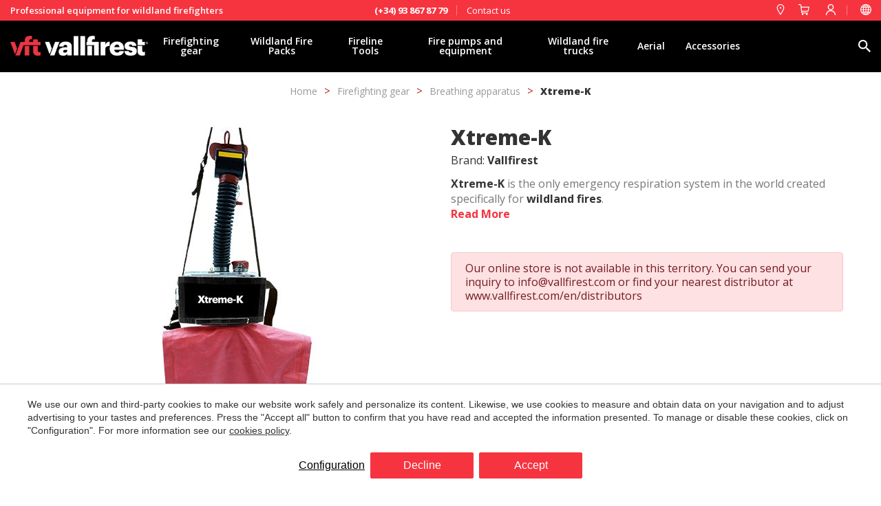

--- FILE ---
content_type: text/html; charset=UTF-8
request_url: https://www.vallfirest.com/en/shop/xtreme-k
body_size: 40620
content:
<!doctype html>
<!--[if lt IE 7]> <html class="no-js lt-ie9 lt-ie8 lt-ie7" lang="en"> <![endif]-->
<!--[if IE 7]>    <html class="no-js lt-ie9 lt-ie8" lang="en"> <![endif]-->
<!--[if IE 8]>    <html class="no-js lt-ie9" lang="en"> <![endif]-->
<!--[if IE 9]>    <html class="no-js lt-ie10" lang="en"> <![endif]-->
<!--[if gt IE 8]><!--> <html class="no-js" lang="en"> <!--<![endif]-->
<head>
<meta charset="utf-8">
<meta http-equiv="X-UA-Compatible" content="IE=edge,chrome=1">
<TITLE>Xtreme-K</TITLE>
<META name="description" content="Xtreme-K. Shop online or request more information. Any doubts? Get an expert advice from our team. Worldwide shipping.">
<META name="keywords" content="">
<meta name="resource-type" content="document" />
<META http-equiv="Content-Type" content="text/html; charset=UTF-8">
<META http-equiv="content-language" content="en" />
<link rel="canonical" href="https://www.vallfirest.com/en/shop/xtreme-k">
<meta name="robots" content="index,follow,noodp,noydir">
<meta name="distribution" content="global">
<meta name="rating" content="general">
<meta name="copyright" content="2026 Vallfirest">
<meta name="expires" content="never">
<meta name="viewport" content="width=device-width, initial-scale=1">
<meta property="og:type" content="article" />
<meta property="og:site_name" content="Vallfirest" />
<meta property="og:url" content="https://www.vallfirest.com/en/shop/xtreme-k"/>
<meta property="og:title" content="Xtreme-K" />
<meta property="og:description" content="Xtreme-K. Shop online or request more information. Any doubts? Get an expert advice from our team. Worldwide shipping." />
<meta property="og:image" content="https://www.vallfirest.com/media/products/559/Xtreme-K-Web.jpg" />
<link rel="preconnect" href="https://www.googletagmanager.com">
<link rel="preconnect" href="https://www.google-analytics.com">
<link rel="preconnect" href="https://googleads.g.doubleclick.net">
<meta name="msapplication-TileImage" content="/favico.ico">
<meta name="apple-mobile-web-app-title" content="Vallfirest">
<link rel="icon" type="image/ico" href="/favico.ico">


<LINK rel="stylesheet" href="/templates/html5.css?v=6.53" type="text/css" />

<LINK rel="stylesheet" href="/templates/style.css?v=6.53" type="text/css" />
<LINK rel="stylesheet" href="/templates/popup.css?v=2.0" type="text/css" />


<link href="https://fonts.googleapis.com/css?family=Cabin:300,400,500,600,700&subset=latin&display=swap" rel="stylesheet" type="text/css" />
<link href="https://fonts.googleapis.com/css?family=Open Sans:300,400,600,700,800&subset=latin&display=swap" rel="stylesheet" type="text/css" />
<link href="https://fonts.googleapis.com/css?family=Lato&subset=latin&display=swap" rel="stylesheet" type="text/css" />

<style>
* {
font-family: 'Cabin',Helvetica, Geneva, Verdana, Arial, sans-serif;
}
* {
font-family: 'Open Sans',Helvetica, Geneva, Verdana, Arial, sans-serif;
}
.contentStyle {
font-family: 'Lato';
}
</style>

<!--[if lt IE 9]>
<style>header,nav,section,article,aside,footer,hgroup,main { display: block; }</style>
<script>
document.createElement('header');
document.createElement('nav');
document.createElement('section');
document.createElement('article');
document.createElement('aside');
document.createElement('footer');
document.createElement('hgroup');
document.createElement('main');
</script>
<![endif]-->
<!--[if lt IE 10]>
<style>select{ background:none; }</style>
<![endif]-->
<script src="//ajax.googleapis.com/ajax/libs/jquery/1.7.1/jquery.min.js"></script>
<script>window.jQuery || document.write('<script src="/scripts/jquery.min.js"><\/script>')</script>
<script>
var __ie_ctx__ = {
	wl:'es',
	l:'en',
	ts:1768731742597,
	tj:null,
	pc:{pm:16,pc:16}
};
addEventListener("DOMContentLoaded",function(){if(window.__ie_ctx__){"number"!=typeof __ie_ctx__.tj&&(__ie_ctx__.tj=Date.now());__ie_ctx__.st={m:0,k:0,t:0,w:0,p:0};var c=__ie_ctx__.st;"ontouchstart"in window&&addEventListener("touchstart",function(){c.t++});addEventListener("click",function(){c.m++});addEventListener("keydown",function(){c.k++});addEventListener("wheel",function(){c.w++});addEventListener("pointermove",function(){c.p++});__ie_ctx__.__stf=function(g){var a=[],b=["Location","History","WebSocket",
"Window"],e=["localStorage","sessionStorage"],f=0,d;for(d in b)"function"==typeof window[b[d]]&&f++;for(d in e)"object"==typeof window[e[d]]&&f++;a.push(f);a.push(b.concat(e).length);a.push(__ie_ctx__.ts);__ie_ctx__.tj?a.push(Date.now()-__ie_ctx__.tj):a.push(-1);b=__ie_ctx__.st;a.push(b.k);a.push(b.m);a.push(b.w);a.push(b.t);a.push(b.p);a=btoa(a.map(function(h){return h.toString(16)}).join(","));g.setRequestHeader("X-IESM",a)}}});
</script>
<script async src="https://www.googletagmanager.com/gtag/js?id=G-Y5VJ1Z1P1G"></script>
<script>
window.dataLayer = window.dataLayer || [];
function gtag(){dataLayer.push(arguments)};
gtag('js', new Date());
gtag('consent', 'default', {
  ad_storage:'denied',
  ad_user_data:'denied',
  ad_personalization:'denied',
  analytics_storage:'denied'
});
gtag('config','G-Y5VJ1Z1P1G');
</script>
</head>

<body id='ecommerce-product' >
<div class="page">
 
      
 

    <script>
	
	var ecommerce_inventary = false;
	var ecommerce_sell_products_without_stock = true;
	var msg_ecommerce_product_out_of_stock = 'Product out of stock';

    if(window.document.documentMode){
        $('body').addClass('ie');
    }

    $('body').addClass('isDesktop');

    // Country names
    var country_names = {"AF": "Afghanistan","AL": "Albania","DZ": "Algeria","AS": "American Samoa","AD": "Andorra","AO": "Angola","AI": "Anguilla","AQ": "Antarctica","AG": "Antigua & Barbuda","AR": "Argentina","AM": "Armenia","AW": "Aruba","AU": "Australia","AT": "Austria","AZ": "Azerbaijan","BS": "Bahamas","BH": "Bahrain","BD": "Bangladesh","BB": "Barbados","BY": "Belarus","BE": "Belgium","BZ": "Belize","BJ": "Benin","BM": "Bermuda","BT": "Bhutan","BO": "Bolivia","BQ": "Bonaire, Sint Eustatius and Saba","BA": "Bosnia & Herzegovina","BW": "Botswana","BV": "Bouvet Island","BR": "Brazil","IO": "British Indian Ocean Territory","BN": "Brunei","BG": "Bulgaria","BF": "Burkina Faso","BI": "Burundi","KH": "Cambodia","CM": "Cameroon","CA": "Canada","CV": "Cape Verde","KY": "Cayman Islands","CF": "Central African Republic","TD": "Chad","CL": "Chile","CN": "China","CX": "Christmas Island","CC": "Cocos Islands","CO": "Colombia","KM": "Comoros","CG": "Congo","CD": "Congo - Kinshasa","CK": "Cook Islands","CR": "Costa Rica","HR": "Croatia","CU": "Cuba","CW": "Curaçao","CY": "Cyprus","CZ": "Czechia","CI": "Côte d’Ivoire","DK": "Denmark","DJ": "Djibouti","DM": "Dominica","DO": "Dominican Republic","EC": "Ecuador","EG": "Egypt","SV": "El Salvador","GQ": "Equatorial Guinea","ER": "Eritrea","EE": "Estonia","ET": "Ethiopia","FK": "Falkland Islands (Malvinas)","FO": "Faroe Islands","FJ": "Fiji","FI": "Finland","FR": "France","GF": "French Guiana","PF": "French Polynesia","TF": "French Southern Territories","GA": "Gabon","GM": "Gambia","GE": "Georgia","DE": "Germany","GH": "Ghana","GI": "Gibraltar","GR": "Greece","GL": "Greenland","GD": "Grenada","GP": "Guadeloupe","GU": "Guam","GT": "Guatemala","GG": "Guernsey","GN": "Guinea","GW": "Guinea-Bissau","GY": "Guyana","HT": "Haiti","HM": "Heard Island and McDonald Islands","VA": "Holy See","HN": "Honduras","HK": "Hong Kong","HU": "Hungary","IS": "Iceland","IN": "India","ID": "Indonesia","IR": "Iran","IQ": "Iraq","IE": "Ireland","IM": "Isle of Man","IL": "Israel","IT": "Italy","JM": "Jamaica","JP": "Japan","JE": "Jersey","JO": "Jordan","KZ": "Kazakhstan","KE": "Kenya","KI": "Kiribati","KS": "Kosovo","KW": "Kuwait","KG": "Kyrgyzstan","LA": "Laos","LV": "Latvia","LB": "Lebanon","LS": "Lesotho","LR": "Liberia","LY": "Libya","LI": "Liechtenstein","LT": "Lithuania","LU": "Luxembourg","MO": "Macau","MK": "Macedonia (FYROM)","MG": "Madagascar","MW": "Malawi","MY": "Malaysia","MV": "Maldives","ML": "Mali","MT": "Malta","MH": "Marshall Islands","MQ": "Martinique","MR": "Mauritania","MU": "Mauritius","YT": "Mayotte","MX": "Mexico","FM": "Micronesia","MD": "Moldova","MC": "Monaco","MN": "Mongolia","ME": "Montenegro","MS": "Montserrat","MA": "Morocco","MZ": "Mozambique","MM": "Myanmar (Burma)","NA": "Namibia","NR": "Nauru","NP": "Nepal","NL": "Netherlands","NC": "New Caledonia","NZ": "New Zealand","NI": "Nicaragua","NE": "Niger","NG": "Nigeria","NU": "Niue","NF": "Norfolk Island","KP": "North Korea","MP": "Northern Mariana Islands","NO": "Norway","OM": "Oman","PK": "Pakistan","PW": "Palau","PS": "Palestine","PA": "Panama","PG": "Papua New Guinea","PY": "Paraguay","PE": "Peru","PH": "Philippines","PN": "Pitcairn Islands","PL": "Poland","PT": "Portugal","PR": "Puerto Rico","QA": "Qatar","RO": "Romania","RU": "Russia","RW": "Rwanda","RE": "Réunion","SH": "Saint Helena","KN": "Saint Kitts And Nevis","WS": "Samoa","SM": "San Marino","SA": "Saudi Arabia","SN": "Senegal","RS": "Serbia","SC": "Seychelles","SL": "Sierra Leone","SG": "Singapore","SX": "Sint Maarten","SK": "Slovakia","SI": "Slovenia","SB": "Solomon Islands","SO": "Somalia","ZA": "South Africa","GS": "South Georgia And South Sandwich Islands","KR": "South Korea","SS": "South Sudan","ES": "Spain","LK": "Sri Lanka","BL": "St. Barthélemy","LC": "St. Lucia","MF": "St. Martin","PM": "St. Pierre & Miquelon","VC": "St. Vincent & Grenadines","SD": "Sudan","SR": "Suriname","SJ": "Svalbard And Jan Mayen","SZ": "Swaziland","SE": "Sweden","CH": "Switzerland","SY": "Syria","ST": "São Tomé & Príncipe","TW": "Taiwan","TJ": "Tajikistan","TZ": "Tanzania","TH": "Thailand","TL": "Timor-Leste","TG": "Togo","TK": "Tokelau","TO": "Tonga","TT": "Trinidad & Tobago","TN": "Tunisia","TR": "Turkey","TM": "Turkmenistan","TC": "Turks & Caicos Islands","TV": "Tuvalu","UG": "Uganda","UA": "Ukraine","AE": "United Arab Emirates","GB": "United Kingdom","US": "United States","UM": "United States Minor Outlying Islands","UY": "Uruguay","UZ": "Uzbekistan","VU": "Vanuatu","VE": "Venezuela","VN": "Vietnam","VG": "Virgin Islands (British)","VI": "Virgin Islands (US)","WF": "Wallis and Futuna","EH": "Western Sahara","YE": "Yemen","ZM": "Zambia","ZW": "Zimbabwe","AX": "Åland Islands",}

    // Distributors list
    
    
      

    var countries_distributors = {
        "countries" : {
         "es_500" : 1, "dz" : 1, "ar" : 1, "au" : 1, "at" : 1, "be" : 1, "bo" : 1, "ba" : 1, "br" : 1, "bg" : 1, "ca" : 1, "cl" : 1, "cn" : 1, "co" : 1, "co_119" : 1, "cd" : 1, "cr" : 1, "hr" : 1, "cy" : 1, "cz" : 1, "dk" : 1, "ec" : 1, "fi" : 1, "fr" : 1, "fr_58" : 1, "de" : 1, "gr" : 1, "gr_91" : 1, "gt_118" : 1, "gt" : 1, "hn" : 1, "hu" : 1, "is" : 1, "in" : 1, "id" : 1, "ie" : 1, "il" : 1, "it_80" : 1, "it" : 1, "jp" : 1, "ke" : 1, "ks" : 1, "lb" : 1, "mk" : 1, "my" : 1, "mx" : 1, "mx_90" : 1, "ma" : 1, "mm" : 1, "np" : 1, "nl" : 1, "nz" : 1, "no" : 1, "pa" : 1, "py" : 1, "pe" : 1, "pe_117" : 1, "pe_115" : 1, "pl" : 1, "pt_112" : 1, "pt" : 1, "ro_96" : 1, "ro" : 1, "rs" : 1, "sk" : 1, "si_98" : 1, "si" : 1, "za" : 1, "za_103" : 1, "kr" : 1, "es" : 1, "es_110" : 1, "es_111" : 1, "es_79" : 1, "es_108" : 1, "es_95" : 1, "se" : 1, "se_89" : 1, "ch" : 1, "sy" : 1, "tw" : 1, "th" : 1, "tn" : 1, "tr" : 1, "gb" : 1, "us" : 1, "uy" : 1, "uy_102" : 1, "vn_134" : 1, "vn" : 1, },
        "branches" : {
             "es_500" : {
                "branch_id" : "500",
                "alt_name" : "España",
                "name" : "Vallfirest",
                "name2" : "www.vallfirest.com",
                "city" : "Vallgorguina",
                "address" : "Polígon Industrial el Molinot, SN",
                "postalCode" : "08471",
                "ctry" : "ES",
                "email" : "vallfirest.com",
                                "phone" : "(+34) 93 867 87 79",
                "description" : "",
                "latitude" : "42.36189210864743",
                "longitude" : "2.225024348275204",
                "latLng" : [42.36189210864743, 2.225024348275204]
            }, "dz" : {
                "branch_id" : "",
                "alt_name" : "Algeria",
                "name" : "Societe Sahraouia Hydraulique",
                "name2" : "www.ssh.dz",
                "city" : "Blida",
                "address" : "104 Rue Palestine",
                "postalCode" : "",
                "ctry" : "DZ",
                "email" : "",
                                "phone" : " +213 25 23 33 77",
                "description" : "",
                "latitude" : "36.4821974",
                "longitude" : "2.8235761",
                "latLng" : [36.4821974, 2.8235761]
            }, "ar" : {
                "branch_id" : "",
                "alt_name" : "Argentina",
                "name" : "Arfirex SAS",
                "name2" : "vallfirest.argentina@arfirex.com.ar",
                "city" : "",
                "address" : "",
                "postalCode" : "",
                "ctry" : "AR",
                "email" : "vallfirest.argentina@arfirex.com.ar",
                                "phone" : "+54 9 3513 03-4343",
                "description" : "",
                "latitude" : "-32.6935681",
                "longitude" : "-62.120096",
                "latLng" : [-32.6935681, -62.120096]
            }, "au" : {
                "branch_id" : "",
                "alt_name" : "Australia",
                "name" : "BRT Fire and Rescue Supplies",
                "name2" : "www.bigredtruck.com.au",
                "city" : "Yatala",
                "address" : "12/65 Business Street",
                "postalCode" : "4207",
                "ctry" : "AU",
                "email" : "",
                                "phone" : "+61 7 3287 5504",
                "description" : "",
                "latitude" : "-27.737056",
                "longitude" : "153.220965",
                "latLng" : [-27.737056, 153.220965]
            }, "at" : {
                "branch_id" : "",
                "alt_name" : "Austria",
                "name" : "Magirus Lohr",
                "name2" : "www.magirus-lohr.at",
                "city" : "Premstätten",
                "address" : "Frikusweg 8",
                "postalCode" : "8141 ",
                "ctry" : "AT",
                "email" : "",
                                "phone" : "+43 (0)3135 93 122 0",
                "description" : "",
                "latitude" : "46.9593401",
                "longitude" : "15.4416237",
                "latLng" : [46.9593401, 15.4416237]
            }, "be" : {
                "branch_id" : "",
                "alt_name" : "Belgium",
                "name" : "Fire Technics NV",
                "name2" : "www.firetechnics.be",
                "city" : "Oostende",
                "address" : "Solvaylaan 6",
                "postalCode" : "8400",
                "ctry" : "BE",
                "email" : "",
                                "phone" : "+32 (0)59 34 03 40",
                "description" : "",
                "latitude" : "51.2096405",
                "longitude" : "2.9994039",
                "latLng" : [51.2096405, 2.9994039]
            }, "bo" : {
                "branch_id" : "",
                "alt_name" : "Bolivia",
                "name" : "KPN Safety",
                "name2" : "www.kpnsafety.com",
                "city" : "Santa Cruz",
                "address" : "Av. Las Ramblas Sirari  Edificio El Cubo I",
                "postalCode" : "",
                "ctry" : "BO",
                "email" : "info@kpnsafety.com",
                                "phone" : "+591 69079916",
                "description" : "",
                "latitude" : "-17.760843",
                "longitude" : "-63.2019394",
                "latLng" : [-17.760843, -63.2019394]
            }, "ba" : {
                "branch_id" : "",
                "alt_name" : "Bosnia & Herzegovina",
                "name" : "MANKO velemotor d.o.o.",
                "name2" : "www.vallfirest.ba",
                "city" : "Ilidža",
                "address" : "Trešnje 62. 71210 Ilidža",
                "postalCode" : "71210",
                "ctry" : "BA",
                "email" : "",
                                "phone" : "+387 61 719 820",
                "description" : "",
                "latitude" : "43.8314063",
                "longitude" : "18.3002113",
                "latLng" : [43.8314063, 18.3002113]
            }, "br" : {
                "branch_id" : "",
                "alt_name" : "Brazil",
                "name" : " SOS Sul",
                "name2" : "https://www.sossul.com.br/",
                "city" : "Curitibia",
                "address" : "Av. Comendador Franco, 2267 Jardim das Américas, Curitibia",
                "postalCode" : "",
                "ctry" : "BR",
                "email" : "carlosw@sossul.com.br",
                                "phone" : "+55 41 9912-5964",
                "description" : "",
                "latitude" : "-25.4537576",
                "longitude" : "-49.2420319",
                "latLng" : [-25.4537576, -49.2420319]
            }, "bg" : {
                "branch_id" : "",
                "alt_name" : "Bulgaria",
                "name" : "Glimex",
                "name2" : "www.glimex.bg",
                "city" : "Sofia",
                "address" : "58 Star Lozenski pat str.",
                "postalCode" : "1186",
                "ctry" : "BG",
                "email" : "office@glimex.bg",
                                "phone" : "+ 359 876 961 718",
                "description" : "",
                "latitude" : "42.6977082",
                "longitude" : "23.3218675",
                "latLng" : [42.6977082, 23.3218675]
            }, "ca" : {
                "branch_id" : "",
                "alt_name" : "Canada",
                "name" : "vft North America",
                "name2" : "www.vftnorthamerica.com",
                "city" : "",
                "address" : "",
                "postalCode" : "",
                "ctry" : "CA",
                "email" : "",
                                "phone" : "1-855-VFT-9995",
                "description" : "",
                "latitude" : "40.624671",
                "longitude" : "-105.1146099",
                "latLng" : [40.624671, -105.1146099]
            }, "cl" : {
                "branch_id" : "",
                "alt_name" : "Chile",
                "name" : "Improfor",
                "name2" : "https://www.improfor.cl/",
                "city" : "Santiago",
                "address" : "Bustos 2154, Providencia",
                "postalCode" : " 4536",
                "ctry" : "CL",
                "email" : "info@improfor.cl",
                                "phone" : "",
                "description" : "",
                "latitude" : "-33.4397029",
                "longitude" : "-70.6065672",
                "latLng" : [-33.4397029, -70.6065672]
            }, "cn" : {
                "branch_id" : "",
                "alt_name" : "China",
                "name" : "Harctec Technology., Ltd",
                "name2" : "www.harctec.com",
                "city" : "Beijing",
                "address" : "Room B309,No.1Jiuxianqiaodong Road, Chaoyang District",
                "postalCode" : "100015",
                "ctry" : "CN",
                "email" : "",
                                "phone" : " +86 10 53511167",
                "description" : "",
                "latitude" : "39.9896183",
                "longitude" : "116.46812279999995",
                "latLng" : [39.9896183, 116.46812279999995]
            }, "co" : {
                "branch_id" : "",
                "alt_name" : "Colombia",
                "name" : "KPN Safety",
                "name2" : "www.kpnsafety.com",
                "city" : "Bogotá",
                "address" : "Cra. 62 #5A - 28, Bogotá, Colombia",
                "postalCode" : "",
                "ctry" : "CO",
                "email" : "info@kpnsafety.com",
                                "phone" : "+598 2605 9877",
                "description" : "",
                "latitude" : "4.7109886",
                "longitude" : "-74.072092",
                "latLng" : [4.7109886, -74.072092]
            }, "co_119" : {
                "branch_id" : "",
                "alt_name" : "Colombia",
                "name" : "MAKEI SOLUCIONES Y ASESORIAS",
                "name2" : "makeisoluciones.com",
                "city" : "Barranquilla",
                "address" : "Vía 40 # 83-25 - Bodega 1",
                "postalCode" : "",
                "ctry" : "CO",
                "email" : "info@makeisoluciones.com",
                                "phone" : "+57 (605) 3452054",
                "description" : "",
                "latitude" : "11.0041072",
                "longitude" : "-74.8069813",
                "latLng" : [11.0041072, -74.8069813]
            }, "cd" : {
                "branch_id" : "",
                "alt_name" : "Congo - Kinshasa",
                "name" : "Brady Protection Incendie RDC",
                "name2" : "http://www.bpirdc.com/",
                "city" : "Kinshasa",
                "address" : "345, Petit boulevard, 11ème rue, Limete industriel",
                "postalCode" : "",
                "ctry" : "CD",
                "email" : "",
                                "phone" : "+243 84 10 62 668",
                "description" : "",
                "latitude" : "-4.385623",
                "longitude" : "15.3361246",
                "latLng" : [-4.385623, 15.3361246]
            }, "cr" : {
                "branch_id" : "",
                "alt_name" : "Costa Rica",
                "name" : "Industrial Fire and Rescue Equipment SA",
                "name2" : "www.ifrcr.com",
                "city" : " San José",
                "address" : "Av 83 calle 133",
                "postalCode" : "",
                "ctry" : "CR",
                "email" : "",
                                "phone" : "+ (506)  2292 6802",
                "description" : "",
                "latitude" : "9.9724572",
                "longitude" : "-84.0187929",
                "latLng" : [9.9724572, -84.0187929]
            }, "hr" : {
                "branch_id" : "",
                "alt_name" : "Croatia",
                "name" : "Vatropromet d.o.o",
                "name2" : "www.vatropromet.hr",
                "city" : "Zagreb",
                "address" : "Ježdovečka ulica, 87",
                "postalCode" : " 10250",
                "ctry" : "HR",
                "email" : "",
                                "phone" : "+385 1 6553 655",
                "description" : "",
                "latitude" : "44.6407176",
                "longitude" : "15.2038098",
                "latLng" : [44.6407176, 15.2038098]
            }, "cy" : {
                "branch_id" : "",
                "alt_name" : "Cyprus",
                "name" : "Spyros Houtris & Sons Ltd",
                "name2" : "www.houtris.com/",
                "city" : "Agglisides",
                "address" : "6, Arch. Makarios III",
                "postalCode" : "7571",
                "ctry" : "CY",
                "email" : "",
                                "phone" : " (+357) 24 811216      ",
                "description" : "",
                "latitude" : "34.8539327",
                "longitude" : "33.4563502",
                "latLng" : [34.8539327, 33.4563502]
            }, "cz" : {
                "branch_id" : "",
                "alt_name" : "Czechia",
                "name" : "ProIZS CZ s.r.o.",
                "name2" : "www.proizs.cz",
                "city" : "Ústí nad Orlicí",
                "address" : "Tvardkova 1191",
                "postalCode" : "56201",
                "ctry" : "CZ",
                "email" : "",
                                "phone" : "0042 0770134280",
                "description" : "",
                "latitude" : "49.897764",
                "longitude" : "16.6283845",
                "latLng" : [49.897764, 16.6283845]
            }, "dk" : {
                "branch_id" : "",
                "alt_name" : "Denmark",
                "name" : "GKV Brandmateriel ApS",
                "name2" : "www.gkv.dk",
                "city" : "Gråsten",
                "address" : "29 Kirkegårdsvej",
                "postalCode" : "6300",
                "ctry" : "DK",
                "email" : "co@gkv.dk",
                                "phone" : "+45 74 65 10 68",
                "description" : "",
                "latitude" : "54.9166356",
                "longitude" : "9.586633",
                "latLng" : [54.9166356, 9.586633]
            }, "ec" : {
                "branch_id" : "",
                "alt_name" : "Ecuador",
                "name" : "PROTESEG SEGURIDAD CIA. LTDA",
                "name2" : "",
                "city" : "CUENCA ",
                "address" : "SIN NOMBRE L 12 TAHUANTINSUYO/MONAY",
                "postalCode" : "010156",
                "ctry" : "EC",
                "email" : "protesegventas@gmail.com",
                                "phone" : "59374218423",
                "description" : "",
                "latitude" : "",
                "longitude" : "",
                "latLng" : [, ]
            }, "fi" : {
                "branch_id" : "",
                "alt_name" : "Finland",
                "name" : "Teknosafe Oy",
                "name2" : "www.teknosafe.fi",
                "city" : "Imatra",
                "address" : "Tiedonkatu 4, FIN-55420 ",
                "postalCode" : "",
                "ctry" : "FI",
                "email" : "",
                                "phone" : "+358 5 680 7700",
                "description" : "",
                "latitude" : "61.1850098",
                "longitude" : "28.7351345",
                "latLng" : [61.1850098, 28.7351345]
            }, "fr" : {
                "branch_id" : "",
                "alt_name" : "France",
                "name" : "MAGIRUS CAMIVA s.a.s.",
                "name2" : "www.magirus-camiva.fr",
                "city" : "Chambery",
                "address" : "686 rue de Chantabord",
                "postalCode" : "73026",
                "ctry" : "FR",
                "email" : "",
                                "phone" : "+33 (0) 4.79.75.66.66",
                "description" : "",
                "latitude" : "45.5935756",
                "longitude" : "5.8904237",
                "latLng" : [45.5935756, 5.8904237]
            }, "fr_58" : {
                "branch_id" : "",
                "alt_name" : "France",
                "name" : "Corse Securite Incendie",
                "name2" : "www.corse-securite-incendie.fr/",
                "city" : "Ajaccio",
                "address" : "2 Allée du Parc",
                "postalCode" : "20000",
                "ctry" : "FR",
                "email" : "",
                                "phone" : " +33 04 95 51 13 02",
                "description" : "",
                "latitude" : "41.921236",
                "longitude" : "8.73156",
                "latLng" : [41.921236, 8.73156]
            }, "de" : {
                "branch_id" : "",
                "alt_name" : "Germany",
                "name" : "Dönges GmbH & Co",
                "name2" : "www.doenges-rs.de",
                "city" : "Wermelskirchen",
                "address" : "Dönges - Str. 1",
                "postalCode" : "42929",
                "ctry" : "DE",
                "email" : "",
                                "phone" : "+49 02196 / 9756-0",
                "description" : "",
                "latitude" : "49.1964746",
                "longitude" : "-0.0779846",
                "latLng" : [49.1964746, -0.0779846]
            }, "gr" : {
                "branch_id" : "",
                "alt_name" : "Greece",
                "name" : "GIOTOPOULOS TOOLS AND SAFETY (Central office)",
                "name2" : "www.ggv.gr",
                "city" : "Thessaloniki",
                "address" : "Nea Monastiriou 25 ",
                "postalCode" : "56334",
                "ctry" : "GR",
                "email" : "",
                                "phone" : "00302310522667",
                "description" : "",
                "latitude" : "40.6683786",
                "longitude" : "22.8859755",
                "latLng" : [40.6683786, 22.8859755]
            }, "gr_91" : {
                "branch_id" : "",
                "alt_name" : "Greece",
                "name" : "GIOTOPOULOS TOOLS AND SAFETY (Branch Athens)",
                "name2" : "www.ggv.gr",
                "city" : "Elefsina",
                "address" : "Adelfon Kipreou 92",
                "postalCode" : "19200",
                "ctry" : "GR",
                "email" : "",
                                "phone" : "00302105544722",
                "description" : "",
                "latitude" : "38.0612569",
                "longitude" : "23.5299025",
                "latLng" : [38.0612569, 23.5299025]
            }, "gt_118" : {
                "branch_id" : "",
                "alt_name" : "Guatemala",
                "name" : "ABR",
                "name2" : "https://abrdeguatemala.com/",
                "city" : "Ciudad de Guatemala",
                "address" : "Av. Simeón Cañas 9, Cdad. de Guatemala",
                "postalCode" : "",
                "ctry" : "GT",
                "email" : "racarrera@abrdeguatemala.com",
                                "phone" : "+502 5751 1909",
                "description" : "",
                "latitude" : "14.6577262",
                "longitude" : "-90.5104317",
                "latLng" : [14.6577262, -90.5104317]
            }, "gt" : {
                "branch_id" : "",
                "alt_name" : "Guatemala",
                "name" : "VECASA Vehículos Especiales de Centro América, S. A. ",
                "name2" : "www.vecasagroup.com",
                "city" : "Ciudad de Guatemala",
                "address" : "23 Calle 14-58 Z.4 Mixco,  Condado El Naranjo, Edificio Crece, Torre 1, Nivel 1, Distrilocal 1",
                "postalCode" : "",
                "ctry" : "GT",
                "email" : "",
                                "phone" : "(502) 2233-1560",
                "description" : "",
                "latitude" : "14.6502347",
                "longitude" : "-90.5416722",
                "latLng" : [14.6502347, -90.5416722]
            }, "hn" : {
                "branch_id" : "",
                "alt_name" : "Honduras",
                "name" : "Autobanhn S de RL de CV",
                "name2" : " info@autobanhn.com",
                "city" : "Tegucigalpa",
                "address" : "Boulevard Morazán, Edificio Agalta, piso 9, oficina 926",
                "postalCode" : "11101",
                "ctry" : "HN",
                "email" : "",
                                "phone" : "+504 9510-1060",
                "description" : "",
                "latitude" : "14.100649",
                "longitude" : "-87.18111999999999",
                "latLng" : [14.100649, -87.18111999999999]
            }, "hu" : {
                "branch_id" : "",
                "alt_name" : "Hungary",
                "name" : "Hesztia",
                "name2" : "https://hesztia.hu/",
                "city" : "Budapest",
                "address" : "Budapest, Csillaghegyi út 13,",
                "postalCode" : "1037",
                "ctry" : "HU",
                "email" : "",
                                "phone" : "+36 1 454 1400",
                "description" : "",
                "latitude" : "47.5561795",
                "longitude" : "19.0312548",
                "latLng" : [47.5561795, 19.0312548]
            }, "is" : {
                "branch_id" : "",
                "alt_name" : "Iceland",
                "name" : "Landstjarnan ehf",
                "name2" : "https://www.landstjarnan.is/",
                "city" : "Seltjarnarnes",
                "address" : "Vallarbraut 22",
                "postalCode" : "170",
                "ctry" : "IS",
                "email" : "",
                                "phone" : "+354 561 0028",
                "description" : "",
                "latitude" : "64.156449",
                "longitude" : "-22.0028748",
                "latLng" : [64.156449, -22.0028748]
            }, "in" : {
                "branch_id" : "",
                "alt_name" : "India",
                "name" : "Firefly Pumps",
                "name2" : "https://www.fireflypumps.com/index.html",
                "city" : "Maharashtra",
                "address" : "C-6 & C-7, MIDC, Gokul Shirgaon, Tamgaon",
                "postalCode" : "",
                "ctry" : "IN",
                "email" : "",
                                "phone" : "+91 231 267 2359",
                "description" : "",
                "latitude" : "16.6437865",
                "longitude" : "74.2912872",
                "latLng" : [16.6437865, 74.2912872]
            }, "id" : {
                "branch_id" : "",
                "alt_name" : "Indonesia",
                "name" : "PT. Indosan Berkat Bersama",
                "name2" : "https://indosan.com/",
                "city" : "Jakarta Barat",
                "address" : "Kompleks Grogol Permai Blok B No. 5-6, Jl. Prof. Dr. Latumenten Kav. 19",
                "postalCode" : "11460",
                "ctry" : "ID",
                "email" : "info@indosan.com",
                                "phone" : "021-5668436",
                "description" : "",
                "latitude" : "0",
                "longitude" : "0",
                "latLng" : [0, 0]
            }, "ie" : {
                "branch_id" : "",
                "alt_name" : "Ireland",
                "name" : "MPM Specialist Vehicles Limited.",
                "name2" : "http://www.mpmsales.com",
                "city" : "Hillsborough",
                "address" : "3D Ballygowan Road, ",
                "postalCode" : "BT26 6HX",
                "ctry" : "IE",
                "email" : "",
                                "phone" : "+44 (0) 28 9268 8863",
                "description" : "",
                "latitude" : "54.457246",
                "longitude" : "-6.1048911",
                "latLng" : [54.457246, -6.1048911]
            }, "il" : {
                "branch_id" : "",
                "alt_name" : "Israel",
                "name" : "Gahat Systems Ltd",
                "name2" : "www.gahat.com",
                "city" : "Misgav ",
                "address" : "Manof industrial area",
                "postalCode" : "20184",
                "ctry" : "IL",
                "email" : "",
                                "phone" : "+972   4 9999 746",
                "description" : "",
                "latitude" : "32.8519185",
                "longitude" : "35.2382363",
                "latLng" : [32.8519185, 35.2382363]
            }, "it_80" : {
                "branch_id" : "",
                "alt_name" : "Italy",
                "name" : "Pro Fire",
                "name2" : "www.profire.it",
                "city" : "Caldaro",
                "address" : "Zona Artigianale 21",
                "postalCode" : "39052",
                "ctry" : "IT",
                "email" : "",
                                "phone" : " 0039 0471 - 631 241",
                "description" : "",
                "latitude" : "45.9362084",
                "longitude" : "10.2605463",
                "latLng" : [45.9362084, 10.2605463]
            }, "it" : {
                "branch_id" : "",
                "alt_name" : "Italy",
                "name" : "New Cedemar S.r.l.  ",
                "name2" : "www.newcedemar.com",
                "city" : "Cagliari",
                "address" : "Via del Fangario 29",
                "postalCode" : "09122",
                "ctry" : "IT",
                "email" : "",
                                "phone" : "+39 070 842996  ",
                "description" : "",
                "latitude" : "39.2427148",
                "longitude" : "9.0946282",
                "latLng" : [39.2427148, 9.0946282]
            }, "jp" : {
                "branch_id" : "",
                "alt_name" : "Japan",
                "name" : "Teikoku Sen-i Co., Ltd.",
                "name2" : "http://www.teisen.co.jp/",
                "city" : "Tokyo",
                "address" : "Yanagiya Bldg., 2-1-10, Nihombas",
                "postalCode" : "103-0027",
                "ctry" : "JP",
                "email" : "",
                                "phone" : "(+)81-3-3281-3026",
                "description" : "",
                "latitude" : "35.6813425",
                "longitude" : "139.7712176",
                "latLng" : [35.6813425, 139.7712176]
            }, "ke" : {
                "branch_id" : "",
                "alt_name" : "Kenya",
                "name" : "Sai Raj",
                "name2" : "www.sairaj.com",
                "city" : "Ruaraka",
                "address" : "Sai Raj Building, Baba Dogo Rd",
                "postalCode" : "00100",
                "ctry" : "KE",
                "email" : "",
                                "phone" : "",
                "description" : "",
                "latitude" : "21.3687513",
                "longitude" : "0.0398809",
                "latLng" : [21.3687513, 0.0398809]
            }, "ks" : {
                "branch_id" : "",
                "alt_name" : "Kosovo",
                "name" : "M.S. Medicom ",
                "name2" : "www.medicom-ks.com",
                "city" : "Prishtinë",
                "address" : "Major Mehmet Bushi H-6/1",
                "postalCode" : "",
                "ctry" : "KS",
                "email" : "",
                                "phone" : "",
                "description" : "",
                "latitude" : "42.6503985",
                "longitude" : "21.1670777",
                "latLng" : [42.6503985, 21.1670777]
            }, "lb" : {
                "branch_id" : "",
                "alt_name" : "Lebanon",
                "name" : "Promil Lebanon",
                "name2" : "https://www.promil.me/",
                "city" : "Beirut",
                "address" : "121 Alam Street",
                "postalCode" : "VGG8+8Q",
                "ctry" : "LB",
                "email" : "ziad.elkhoury@promil.me",
                                "phone" : "+961 3 601321",
                "description" : "",
                "latitude" : "33.8755089",
                "longitude" : "35.5167323",
                "latLng" : [33.8755089, 35.5167323]
            }, "mk" : {
                "branch_id" : "",
                "alt_name" : "Macedonia (FYROM)",
                "name" : "Armor +",
                "name2" : "https://armorplus.mk/",
                "city" : "Skopje",
                "address" : "TRETA MAKEDONSKA BRIGADA st.no.48",
                "postalCode" : "1000",
                "ctry" : "MK",
                "email" : "",
                                "phone" : "+389 2 2401 304",
                "description" : "",
                "latitude" : "41.9831778",
                "longitude" : "21.4490683",
                "latLng" : [41.9831778, 21.4490683]
            }, "my" : {
                "branch_id" : "",
                "alt_name" : "Malaysia",
                "name" : "Artabara Technik Sdn Bhd",
                "name2" : "",
                "city" : "Puchong",
                "address" : "No. 4, Jalan BP 4, Bandar Bukit Puchong",
                "postalCode" : "47120",
                "ctry" : "MY",
                "email" : "",
                                "phone" : "",
                "description" : "",
                "latitude" : "2.9859199",
                "longitude" : "101.6275157",
                "latLng" : [2.9859199, 101.6275157]
            }, "mx" : {
                "branch_id" : "",
                "alt_name" : "Mexico",
                "name" : "Fire Equipment de México S.A de C.V",
                "name2" : "www.fireequipmentmexico.com",
                "city" : "México, D.F.",
                "address" : "Poniente 122 No. 513",
                "postalCode" : "02630",
                "ctry" : "MX",
                "email" : "",
                                "phone" : "(+52)(55) 5368-8888",
                "description" : "",
                "latitude" : "19.4860982",
                "longitude" : "-99.1552398",
                "latLng" : [19.4860982, -99.1552398]
            }, "mx_90" : {
                "branch_id" : "",
                "alt_name" : "Mexico",
                "name" : "GAFMEX – GRUPO ACCION FORESTAL",
                "name2" : "https://gafmex.com/",
                "city" : "Cuernavaca, Morelos",
                "address" : "",
                "postalCode" : "",
                "ctry" : "MX",
                "email" : "contacto@gafmex.com",
                                "phone" : "777 311 7248",
                "description" : "",
                "latitude" : "23.2129072",
                "longitude" : "-113.2556252",
                "latLng" : [23.2129072, -113.2556252]
            }, "ma" : {
                "branch_id" : "",
                "alt_name" : "Morocco",
                "name" : "Sourcium",
                "name2" : "www.sourcium.ma",
                "city" : "Rabat",
                "address" : "32 Rue Ouled Frej",
                "postalCode" : "",
                "ctry" : "MA",
                "email" : "contact@sourcium.pro",
                                "phone" : "+212 661-052661",
                "description" : "",
                "latitude" : "33.9653742",
                "longitude" : "-6.8392413",
                "latLng" : [33.9653742, -6.8392413]
            }, "mm" : {
                "branch_id" : "",
                "alt_name" : "Myanmar (Burma)",
                "name" : "Secure Networks Co., Ltd.",
                "name2" : "",
                "city" : "Yangon",
                "address" : "Lower Pazundaung Road, ",
                "postalCode" : "11171",
                "ctry" : "MM",
                "email" : "",
                                "phone" : "+95 1 861 0241",
                "description" : "",
                "latitude" : "16.840939",
                "longitude" : "96.173526",
                "latLng" : [16.840939, 96.173526]
            }, "np" : {
                "branch_id" : "",
                "alt_name" : "Nepal",
                "name" : "Marshyangdi Enterprises",
                "name2" : "https://marshyangdient.com/",
                "city" : "Babarmahal",
                "address" : "Kathmandu Metropolitan City - 11",
                "postalCode" : "44600",
                "ctry" : "NP",
                "email" : "",
                                "phone" : "+977 9841967008",
                "description" : "",
                "latitude" : "27.7397935",
                "longitude" : "85.3171102",
                "latLng" : [27.7397935, 85.3171102]
            }, "nl" : {
                "branch_id" : "",
                "alt_name" : "Netherlands",
                "name" : "Hobrand",
                "name2" : "www.hobrand.nl",
                "city" : "LK Tiel",
                "address" : "Lingewei 1",
                "postalCode" : "4004 ",
                "ctry" : "NL",
                "email" : "",
                                "phone" : "+31 (0)344 - 663 344",
                "description" : "",
                "latitude" : "51.9190177",
                "longitude" : "5.4477219",
                "latLng" : [51.9190177, 5.4477219]
            }, "nz" : {
                "branch_id" : "",
                "alt_name" : "New Zealand",
                "name" : "Fire and Rescue Products",
                "name2" : "www.fireandrescueproducts.co.nz",
                "city" : "Onerahi  ",
                "address" : "PO Box 3027",
                "postalCode" : "0142",
                "ctry" : "NZ",
                "email" : "",
                                "phone" : "+64 0800 327 769",
                "description" : "",
                "latitude" : "-35.74245",
                "longitude" : "174.36696",
                "latLng" : [-35.74245, 174.36696]
            }, "no" : {
                "branch_id" : "",
                "alt_name" : "Norway",
                "name" : "BRANNpartner AS",
                "name2" : "https://brannpartner.no/",
                "city" : "Flekkefjord",
                "address" : "Trøngsla 13,",
                "postalCode" : "4400",
                "ctry" : "NO",
                "email" : "",
                                "phone" : "+47 4827 0996",
                "description" : "",
                "latitude" : "58.2955345",
                "longitude" : "6.702885",
                "latLng" : [58.2955345, 6.702885]
            }, "pa" : {
                "branch_id" : "",
                "alt_name" : "Panama",
                "name" : "Delace Import & Export Corp.",
                "name2" : "www.delacecorp.com.pa",
                "city" : "Panama",
                "address" : "Ave. 21C Norte y Calle 75B Oeste, #14-8,",
                "postalCode" : "0823-03231",
                "ctry" : "PA",
                "email" : "",
                                "phone" : "507 236 8240507 236 8240",
                "description" : "",
                "latitude" : "9.037452",
                "longitude" : "-79.5016259",
                "latLng" : [9.037452, -79.5016259]
            }, "py" : {
                "branch_id" : "",
                "alt_name" : "Paraguay",
                "name" : "Acquaconsult",
                "name2" : "www.acquaconsult.com",
                "city" : "Asunción",
                "address" : "Tte. Alcaraz 125 (ex Sta. Margarita de Youville) c/Madame Lynch",
                "postalCode" : "",
                "ctry" : "PY",
                "email" : "info@acquaconsult.com",
                                "phone" : "+595 21 681386",
                "description" : "",
                "latitude" : "-25.2897721",
                "longitude" : "-57.5504997",
                "latLng" : [-25.2897721, -57.5504997]
            }, "pe" : {
                "branch_id" : "",
                "alt_name" : "Peru",
                "name" : "Alturas Seguridad Industrial SAC",
                "name2" : "http://www.alturas.pe/",
                "city" : "Magdalena del Mar",
                "address" : "Av. Malecon 250",
                "postalCode" : "",
                "ctry" : "PE",
                "email" : "",
                                "phone" : "264 – 3331 ",
                "description" : "",
                "latitude" : "-12.1017756",
                "longitude" : "-77.0638858",
                "latLng" : [-12.1017756, -77.0638858]
            }, "pe_117" : {
                "branch_id" : "",
                "alt_name" : "Peru",
                "name" : "KPN Safety",
                "name2" : "https://www.kpnsafety.com/pe/",
                "city" : "Lima",
                "address" : "Av. Universitaria 1055, Lima 15081",
                "postalCode" : "",
                "ctry" : "PE",
                "email" : "info@kpnsafety.com",
                                "phone" : "+57 314 7862881",
                "description" : "",
                "latitude" : "-12.0484998",
                "longitude" : "-77.0770311",
                "latLng" : [-12.0484998, -77.0770311]
            }, "pe_115" : {
                "branch_id" : "",
                "alt_name" : "Peru",
                "name" : "Mon Vertical",
                "name2" : "https://monvertical.pe/",
                "city" : " Lima",
                "address" : "Av Javier Prado Este 560 – San Isidro / Int 1604",
                "postalCode" : "15036",
                "ctry" : "PE",
                "email" : "ctruyenque@mv.pe",
                                "phone" : " +51 989 104 352",
                "description" : "",
                "latitude" : "-12.0918764",
                "longitude" : "-77.027705",
                "latLng" : [-12.0918764, -77.027705]
            }, "pl" : {
                "branch_id" : "",
                "alt_name" : "Poland",
                "name" : "Technika Ratownicza Bartosz Klich",
                "name2" : "www.trbk.eu",
                "city" : "Gniezno",
                "address" : "Osiniec os. Przylesie 8",
                "postalCode" : "62-200 ",
                "ctry" : "PL",
                "email" : "biuro@trbk.eu",
                                "phone" : "+48 501 554 552",
                "description" : "",
                "latitude" : "52.5099349",
                "longitude" : "17.6259916",
                "latLng" : [52.5099349, 17.6259916]
            }, "pt_112" : {
                "branch_id" : "",
                "alt_name" : "Portugal",
                "name" : "ESE Ortogonal",
                "name2" : "https://ese-ortogonal.pt",
                "city" : "Vila Nova de Gaia",
                "address" : "Rua das Oliveiras, 180",
                "postalCode" : "4405-889",
                "ctry" : "PT",
                "email" : "ese@ortogonal.pt",
                                "phone" : "+351 220 159 686",
                "description" : "",
                "latitude" : "41.1124743",
                "longitude" : "-8.6284528",
                "latLng" : [41.1124743, -8.6284528]
            }, "pt" : {
                "branch_id" : "",
                "alt_name" : "Portugal",
                "name" : "Vianas",
                "name2" : "www.vianas.pt",
                "city" : "Fânzeres",
                "address" : "AV. Asociación Comercial e Industrial de Gondomar, nº 300-310",
                "postalCode" : "4510-688",
                "ctry" : "PT",
                "email" : "",
                                "phone" : "(+351) 224 662 580",
                "description" : "",
                "latitude" : "41.1540524",
                "longitude" : "-8.5453631",
                "latLng" : [41.1540524, -8.5453631]
            }, "ro_96" : {
                "branch_id" : "",
                "alt_name" : "Romania",
                "name" : "Ultrans TM S.R.L.",
                "name2" : "www.ultrans.ro",
                "city" : "Constanta",
                "address" : "Bd. Ferdinand 5",
                "postalCode" : "900659 ",
                "ctry" : "RO",
                "email" : "",
                                "phone" : "+40 241.550.007",
                "description" : "",
                "latitude" : "44.171411",
                "longitude" : "28.5945048",
                "latLng" : [44.171411, 28.5945048]
            }, "ro" : {
                "branch_id" : "",
                "alt_name" : "Romania",
                "name" : "S.C. Bradul Alb SRL (Forestry)",
                "name2" : "",
                "city" : "Timisoara",
                "address" : "V. Loichita Str., No. 1-3, Sc. C",
                "postalCode" : "SAD 5",
                "ctry" : "RO",
                "email" : "",
                                "phone" : "0040 723 371 301",
                "description" : "",
                "latitude" : "45.776568",
                "longitude" : "21.2075042",
                "latLng" : [45.776568, 21.2075042]
            }, "rs" : {
                "branch_id" : "",
                "alt_name" : "Serbia",
                "name" : "Vatrex Rescue",
                "name2" : "www.vatrex.rs",
                "city" : "Beograd",
                "address" : "Joza Laurenčića 6a,",
                "postalCode" : "R9X4+CG",
                "ctry" : "RS",
                "email" : "",
                                "phone" : "+381113755594",
                "description" : "",
                "latitude" : "44.8485877",
                "longitude" : "20.3541529",
                "latLng" : [44.8485877, 20.3541529]
            }, "sk" : {
                "branch_id" : "",
                "alt_name" : "Slovakia",
                "name" : "Florian s.r.o",
                "name2" : "www.florianshop.sk",
                "city" : "Martin-Pr",
                "address" : "Priekopská 1998/26",
                "postalCode" : "038 61",
                "ctry" : "SK",
                "email" : "",
                                "phone" : "043 430 02 24",
                "description" : "",
                "latitude" : "49.5456526",
                "longitude" : "14.6785901",
                "latLng" : [49.5456526, 14.6785901]
            }, "si_98" : {
                "branch_id" : "",
                "alt_name" : "Slovenia",
                "name" : "WEBO Maribor d.o.o.",
                "name2" : " www.webo.si",
                "city" : "Maribor",
                "address" : "Ulica heroja Jevtiča 11",
                "postalCode" : "SI-2000 ",
                "ctry" : "SI",
                "email" : "",
                                "phone" : "+386 (0)2 234 32 40 ",
                "description" : "",
                "latitude" : "46.5588951",
                "longitude" : "15.6602638",
                "latLng" : [46.5588951, 15.6602638]
            }, "si" : {
                "branch_id" : "",
                "alt_name" : "Slovenia",
                "name" : "WEBO.SI d.o.o",
                "name2" : "www.webo.si",
                "city" : "Vrhnika",
                "address" : "Pod Hruševco 44g",
                "postalCode" : "1360 ",
                "ctry" : "SI",
                "email" : "",
                                "phone" : "01 560 30 12",
                "description" : "",
                "latitude" : "45.9735312",
                "longitude" : "14.2879927",
                "latLng" : [45.9735312, 14.2879927]
            }, "za" : {
                "branch_id" : "",
                "alt_name" : "South Africa",
                "name" : "NCC Environmental Services (Pty) LTD",
                "name2" : "http://www.ncc-group.co.za/",
                "city" : "Westlake",
                "address" : "26 Bell Close, Westlake Business Park, ",
                "postalCode" : " 7945",
                "ctry" : "ZA",
                "email" : "deanf@ncc-group.co.za",
                                "phone" : "+27 21 702 2884",
                "description" : "",
                "latitude" : "-34.0769171",
                "longitude" : "18.4351772",
                "latLng" : [-34.0769171, 18.4351772]
            }, "za_103" : {
                "branch_id" : "",
                "alt_name" : "South Africa",
                "name" : "Marcé Fire Fighting Technology PTY Ltd",
                "name2" : "www.marce.co.za",
                "city" : "Lyttelton Manor",
                "address" : "1012 Ergon Road",
                "postalCode" : "0157",
                "ctry" : "ZA",
                "email" : "",
                                "phone" : " (012) 742 9200",
                "description" : "",
                "latitude" : "-25.8407256",
                "longitude" : "28.2176839",
                "latLng" : [-25.8407256, 28.2176839]
            }, "kr" : {
                "branch_id" : "",
                "alt_name" : "South Korea",
                "name" : "Cijun Trade & Tech for Forest",
                "name2" : "www.cijun.com",
                "city" : "Seoul",
                "address" : "32, Wolgok-ro 11-gil, Seongbuk-gu",
                "postalCode" : "",
                "ctry" : "KR",
                "email" : "",
                                "phone" : "82 2 3292 9001",
                "description" : "",
                "latitude" : "37.6009447",
                "longitude" : "127.036787",
                "latLng" : [37.6009447, 127.036787]
            }, "es" : {
                "branch_id" : "",
                "alt_name" : "Spain",
                "name" : "Sebastián Tejera",
                "name2" : "www.sebastiantejera.es",
                "city" : "Las Palmas de Gran Canaria",
                "address" : "Alfred Nobel 19, Polígono Industrial Los Tarahales",
                "postalCode" : "35013",
                "ctry" : "ES",
                "email" : "",
                                "phone" : "0034 928 41 28 06",
                "description" : "",
                "latitude" : "33.6472923",
                "longitude" : "-13.2073074",
                "latLng" : [33.6472923, -13.2073074]
            }, "es_110" : {
                "branch_id" : "",
                "alt_name" : "Spain",
                "name" : "Cantillana Canarias",
                "name2" : "www.cantillanacanarias.es",
                "city" : "La Matanza de Acentej",
                "address" : "Carretera General, 250",
                "postalCode" : "38370 ",
                "ctry" : "ES",
                "email" : "canti@cantillanacanarias.com",
                                "phone" : "922 57 81 00",
                "description" : "",
                "latitude" : "28.4426197",
                "longitude" : "-16.4608215",
                "latLng" : [28.4426197, -16.4608215]
            }, "es_111" : {
                "branch_id" : "",
                "alt_name" : "Spain",
                "name" : "Tecnic Bac 112",
                "name2" : "https://tbac112.com/ca/",
                "city" : "Sant Andreu de Llavaneres",
                "address" : "Carrer Minerva, 18",
                "postalCode" : "08392",
                "ctry" : "ES",
                "email" : "info@tbac112.com",
                                "phone" : "+34 667 78 08 06",
                "description" : "",
                "latitude" : "41.5701955",
                "longitude" : "2.4812639",
                "latLng" : [41.5701955, 2.4812639]
            }, "es_79" : {
                "branch_id" : "",
                "alt_name" : "Spain",
                "name" : "Peycar",
                "name2" : "www.peycar.com",
                "city" : "Pontevedra",
                "address" : "Avd. de Vigo 94 Bajo",
                "postalCode" : "36003 ",
                "ctry" : "ES",
                "email" : "",
                                "phone" : "+34 986 842 847",
                "description" : "",
                "latitude" : "42.6773677",
                "longitude" : "-8.1515577",
                "latLng" : [42.6773677, -8.1515577]
            }, "es_108" : {
                "branch_id" : "",
                "alt_name" : "Spain",
                "name" : "FX Fire Equipment",
                "name2" : "https://fxfireequipment.com",
                "city" : "Barcelona",
                "address" : "",
                "postalCode" : "",
                "ctry" : "ES",
                "email" : "xavimurcia@fxfireequipment.com",
                                "phone" : " +34 626 917 895",
                "description" : "",
                "latitude" : "0",
                "longitude" : "0",
                "latLng" : [0, 0]
            }, "es_95" : {
                "branch_id" : "",
                "alt_name" : "Spain",
                "name" : "ASTURTECNIA",
                "name2" : "www.asturtecnia.es",
                "city" : "Gijón",
                "address" : "Alejandro Goicoechea, 42/A",
                "postalCode" : "33211 ",
                "ctry" : "ES",
                "email" : "",
                                "phone" : "+34 985 320 671",
                "description" : "",
                "latitude" : "43.5305849",
                "longitude" : "-5.6923527",
                "latLng" : [43.5305849, -5.6923527]
            }, "se" : {
                "branch_id" : "",
                "alt_name" : "Sweden",
                "name" : "FireTac",
                "name2" : "www.firetac.se",
                "city" : "",
                "address" : "",
                "postalCode" : "",
                "ctry" : "SE",
                "email" : "",
                                "phone" : "+46 737 853 260",
                "description" : "",
                "latitude" : "57.3299187",
                "longitude" : "18.70839419999993",
                "latLng" : [57.3299187, 18.70839419999993]
            }, "se_89" : {
                "branch_id" : "",
                "alt_name" : "Sweden",
                "name" : "Svebab",
                "name2" : " www.svebab.se",
                "city" : "Skene",
                "address" : "Svenska Brandslangfabriken AB",
                "postalCode" : "511 02",
                "ctry" : "SE",
                "email" : "",
                                "phone" : "+46 320 209420",
                "description" : "",
                "latitude" : "57.4901223",
                "longitude" : "12.6555447",
                "latLng" : [57.4901223, 12.6555447]
            }, "ch" : {
                "branch_id" : "",
                "alt_name" : "Switzerland",
                "name" : "Foppa",
                "name2" : "https://www.foppa.ch/",
                "city" : "Zizers",
                "address" : "Tardisstrasse 221",
                "postalCode" : "7205",
                "ctry" : "CH",
                "email" : "",
                                "phone" : "+41 (0)81 286 94 24",
                "description" : "",
                "latitude" : "46.7415645",
                "longitude" : "8.9883379",
                "latLng" : [46.7415645, 8.9883379]
            }, "sy" : {
                "branch_id" : "",
                "alt_name" : "Syria",
                "name" : "Promil Siria",
                "name2" : "https://www.promil.me/",
                "city" : "Damascus",
                "address" : "حديقة علاء، شارع, Al Mahdi Ibn Barakeh, ",
                "postalCode" : "",
                "ctry" : "SY",
                "email" : "ziad.elkhoury@promil.me",
                                "phone" : "+961 3 601321",
                "description" : "",
                "latitude" : "33.5132192",
                "longitude" : "36.2768193",
                "latLng" : [33.5132192, 36.2768193]
            }, "tw" : {
                "branch_id" : "",
                "alt_name" : "Taiwan",
                "name" : "Nelven Co., LTD.",
                "name2" : "https://www.nelven.com.tw/",
                "city" : "Taipei ",
                "address" : "10655 14F-6, 76 Fu Hsing S. Rd., Sec. 1",
                "postalCode" : "",
                "ctry" : "TW",
                "email" : "",
                                "phone" : " +886-2-87732047",
                "description" : "",
                "latitude" : "40.463667",
                "longitude" : "-3.74922",
                "latLng" : [40.463667, -3.74922]
            }, "th" : {
                "branch_id" : "",
                "alt_name" : "Thailand",
                "name" : "Nattakorn Engineering",
                "name2" : "https://nattakorn-engineering.com/en/",
                "city" : "Bangkok ",
                "address" : "238 Nikhom Utsahakam Lat Krabang Alley, Lam Pla Thio, Lat Krabang",
                "postalCode" : "10520",
                "ctry" : "TH",
                "email" : "",
                                "phone" : "081-8372214",
                "description" : "",
                "latitude" : "13.7729722",
                "longitude" : "100.7939421",
                "latLng" : [13.7729722, 100.7939421]
            }, "tn" : {
                "branch_id" : "",
                "alt_name" : "Tunisia",
                "name" : "STDG",
                "name2" : "",
                "city" : "HAMMAM-LIF",
                "address" : "3 RUE MONASTIR",
                "postalCode" : "2050",
                "ctry" : "TN",
                "email" : "stdg_direction@yahoo.fr",
                                "phone" : "+216 27 840 009",
                "description" : "",
                "latitude" : "36.7230724",
                "longitude" : "10.3441758",
                "latLng" : [36.7230724, 10.3441758]
            }, "tr" : {
                "branch_id" : "",
                "alt_name" : "Turkey",
                "name" : " CR Uluslararası",
                "name2" : "www.cru.com.tr",
                "city" : "Ankara",
                "address" : "Konutkent Mah. 3035 Cadde No:68/89 Çankaya",
                "postalCode" : "3035",
                "ctry" : "TR",
                "email" : "cru@cru.com.tr",
                                "phone" : "+90 (312) 440 30 22",
                "description" : "",
                "latitude" : "0",
                "longitude" : "0",
                "latLng" : [0, 0]
            }, "gb" : {
                "branch_id" : "",
                "alt_name" : "United Kingdom",
                "name" : "Fire Hosetech",
                "name2" : "https://www.firehosetech.co.uk/",
                "city" : "Settle",
                "address" : "Unit 1, Sowarth Field Industrial Estate",
                "postalCode" : "BD24 9AG",
                "ctry" : "GB",
                "email" : "info@firehosetech.co.uk",
                                "phone" : "00 44 1729 825 999",
                "description" : "",
                "latitude" : "54.0675926",
                "longitude" : "-2.2835179",
                "latLng" : [54.0675926, -2.2835179]
            }, "us" : {
                "branch_id" : "",
                "alt_name" : "United States",
                "name" : "vft North America",
                "name2" : "www.vftnorthamerica.com",
                "city" : "Fort Collins, CO",
                "address" : "4500 Innovation Drive",
                "postalCode" : "80525",
                "ctry" : "US",
                "email" : "",
                                "phone" : "1-855-VFT-9995",
                "description" : "",
                "latitude" : "40.5248437",
                "longitude" : "-105.0456147",
                "latLng" : [40.5248437, -105.0456147]
            }, "uy" : {
                "branch_id" : "",
                "alt_name" : "Uruguay",
                "name" : "KPN Safety",
                "name2" : "www.kpnsafety.com",
                "city" : "Montevideo",
                "address" : "Dr. Emilio Frugoni 1212",
                "postalCode" : "11200",
                "ctry" : "UY",
                "email" : "info@kpnsafety.com",
                                "phone" : "+598 24112863",
                "description" : "",
                "latitude" : "-34.9074443",
                "longitude" : "-56.1752515",
                "latLng" : [-34.9074443, -56.1752515]
            }, "uy_102" : {
                "branch_id" : "",
                "alt_name" : "Uruguay",
                "name" : "Vallfirest LATAM",
                "name2" : "www.vallfirest.com",
                "city" : "Barros Blancos",
                "address" : "Calle Principal y, Calle 4 Km 29.000",
                "postalCode" : "15600",
                "ctry" : "UY",
                "email" : "",
                                "phone" : "(+34) 93 867 87 79",
                "description" : "",
                "latitude" : "-34.7534282",
                "longitude" : "-56.0009377",
                "latLng" : [-34.7534282, -56.0009377]
            }, "vn_134" : {
                "branch_id" : "",
                "alt_name" : "Vietnam",
                "name" : "Van Bao",
                "name2" : "https://vanbao.vn/",
                "city" : "Hanoi",
                "address" : "Main St",
                "postalCode" : "",
                "ctry" : "VN",
                "email" : "",
                                "phone" : "0795659114",
                "description" : "",
                "latitude" : "40.463667",
                "longitude" : "-3.74922",
                "latLng" : [40.463667, -3.74922]
            }, "vn" : {
                "branch_id" : "",
                "alt_name" : "Vietnam",
                "name" : "Wetec Technology Equipment JSC",
                "name2" : "http://www.wetec.vn",
                "city" : "Hanoi",
                "address" : "No 46 Chua Lang Street, Lang Thuong Ward, Dong Da District Yen Hoa Precinct",
                "postalCode" : "",
                "ctry" : "VN",
                "email" : "",
                                "phone" : "+84 945582626",
                "description" : "",
                "latitude" : "40.463667",
                "longitude" : "-3.74922",
                "latLng" : [40.463667, -3.74922]
            }, }
    }
    
    var countries_distributors_2 = {
        "countries" : {
             "algeria" : {"0": 1,}, "argentina" : {"0": 1,}, "australia" : {"0": 1,}, "austria" : {"0": 1,}, "belgium" : {"0": 1,}, "bolivia" : {"0": 1,}, "bosnia & herzegovina" : {"0": 1,}, "brazil" : {"0": 1,}, "bulgaria" : {"0": 1,}, "canada" : {"0": 1,}, "chile" : {"0": 1,}, "china" : {"0": 1,}, "colombia" : {"0": 1,"1": 1,}, "congo - kinshasa" : {"0": 1,}, "costa rica" : {"0": 1,}, "croatia" : {"0": 1,}, "cyprus" : {"0": 1,}, "czechia" : {"0": 1,}, "denmark" : {"0": 1,}, "ecuador" : {"0": 1,}, "finland" : {"0": 1,}, "france" : {"0": 1,"1": 1,}, "germany" : {"0": 1,}, "greece" : {"0": 1,"1": 1,}, "guatemala" : {"0": 1,"1": 1,}, "honduras" : {"0": 1,}, "hungary" : {"0": 1,}, "iceland" : {"0": 1,}, "india" : {"0": 1,}, "indonesia" : {"0": 1,}, "ireland" : {"0": 1,}, "israel" : {"0": 1,}, "italy" : {"0": 1,"1": 1,}, "japan" : {"0": 1,}, "kenya" : {"0": 1,}, "kosovo" : {"0": 1,}, "lebanon" : {"0": 1,}, "macedonia (fyrom)" : {"0": 1,}, "malaysia" : {"0": 1,}, "mexico" : {"0": 1,"1": 1,}, "morocco" : {"0": 1,}, "myanmar (burma)" : {"0": 1,}, "nepal" : {"0": 1,}, "netherlands" : {"0": 1,}, "new zealand" : {"0": 1,}, "norway" : {"0": 1,}, "panama" : {"0": 1,}, "paraguay" : {"0": 1,}, "peru" : {"0": 1,"1": 1,"2": 1,}, "poland" : {"0": 1,}, "portugal" : {"0": 1,"1": 1,}, "romania" : {"0": 1,"1": 1,}, "serbia" : {"0": 1,}, "slovakia" : {"0": 1,}, "slovenia" : {"0": 1,"1": 1,}, "south africa" : {"0": 1,"1": 1,}, "south korea" : {"0": 1,}, "spain" : {"0": 1,"1": 1,"2": 1,"3": 1,"4": 1,"5": 1,"6": 1,}, "sweden" : {"0": 1,"1": 1,}, "switzerland" : {"0": 1,}, "syria" : {"0": 1,}, "taiwan" : {"0": 1,}, "thailand" : {"0": 1,}, "tunisia" : {"0": 1,}, "turkey" : {"0": 1,}, "united kingdom" : {"0": 1,}, "united states" : {"0": 1,}, "uruguay" : {"0": 1,"1": 1,}, "vietnam" : {"0": 1,"1": 1,}, },
     
        "branches" : {
             "algeria" : {
                "branch_id" : "",
                "alt_name" : "",
                "name" : "",
                "name2" : "",
                "city" : "",
                "address" : "",
                "postalCode" : "",
                "ctry" : "",
                "email" : "",
                                "phone" : "",
                "description" : "",
                "latitude" : "",
                "longitude" : "",
                "latLng" : [, ]
            }, "argentina" : {
                "branch_id" : "",
                "alt_name" : "",
                "name" : "",
                "name2" : "",
                "city" : "",
                "address" : "",
                "postalCode" : "",
                "ctry" : "",
                "email" : "",
                                "phone" : "",
                "description" : "",
                "latitude" : "",
                "longitude" : "",
                "latLng" : [, ]
            }, "australia" : {
                "branch_id" : "",
                "alt_name" : "",
                "name" : "",
                "name2" : "",
                "city" : "",
                "address" : "",
                "postalCode" : "",
                "ctry" : "",
                "email" : "",
                                "phone" : "",
                "description" : "",
                "latitude" : "",
                "longitude" : "",
                "latLng" : [, ]
            }, "austria" : {
                "branch_id" : "",
                "alt_name" : "",
                "name" : "",
                "name2" : "",
                "city" : "",
                "address" : "",
                "postalCode" : "",
                "ctry" : "",
                "email" : "",
                                "phone" : "",
                "description" : "",
                "latitude" : "",
                "longitude" : "",
                "latLng" : [, ]
            }, "belgium" : {
                "branch_id" : "",
                "alt_name" : "",
                "name" : "",
                "name2" : "",
                "city" : "",
                "address" : "",
                "postalCode" : "",
                "ctry" : "",
                "email" : "",
                                "phone" : "",
                "description" : "",
                "latitude" : "",
                "longitude" : "",
                "latLng" : [, ]
            }, "bolivia" : {
                "branch_id" : "",
                "alt_name" : "",
                "name" : "",
                "name2" : "",
                "city" : "",
                "address" : "",
                "postalCode" : "",
                "ctry" : "",
                "email" : "",
                                "phone" : "",
                "description" : "",
                "latitude" : "",
                "longitude" : "",
                "latLng" : [, ]
            }, "bosnia & herzegovina" : {
                "branch_id" : "",
                "alt_name" : "",
                "name" : "",
                "name2" : "",
                "city" : "",
                "address" : "",
                "postalCode" : "",
                "ctry" : "",
                "email" : "",
                                "phone" : "",
                "description" : "",
                "latitude" : "",
                "longitude" : "",
                "latLng" : [, ]
            }, "brazil" : {
                "branch_id" : "",
                "alt_name" : "",
                "name" : "",
                "name2" : "",
                "city" : "",
                "address" : "",
                "postalCode" : "",
                "ctry" : "",
                "email" : "",
                                "phone" : "",
                "description" : "",
                "latitude" : "",
                "longitude" : "",
                "latLng" : [, ]
            }, "bulgaria" : {
                "branch_id" : "",
                "alt_name" : "",
                "name" : "",
                "name2" : "",
                "city" : "",
                "address" : "",
                "postalCode" : "",
                "ctry" : "",
                "email" : "",
                                "phone" : "",
                "description" : "",
                "latitude" : "",
                "longitude" : "",
                "latLng" : [, ]
            }, "canada" : {
                "branch_id" : "",
                "alt_name" : "",
                "name" : "",
                "name2" : "",
                "city" : "",
                "address" : "",
                "postalCode" : "",
                "ctry" : "",
                "email" : "",
                                "phone" : "",
                "description" : "",
                "latitude" : "",
                "longitude" : "",
                "latLng" : [, ]
            }, "chile" : {
                "branch_id" : "",
                "alt_name" : "",
                "name" : "",
                "name2" : "",
                "city" : "",
                "address" : "",
                "postalCode" : "",
                "ctry" : "",
                "email" : "",
                                "phone" : "",
                "description" : "",
                "latitude" : "",
                "longitude" : "",
                "latLng" : [, ]
            }, "china" : {
                "branch_id" : "",
                "alt_name" : "",
                "name" : "",
                "name2" : "",
                "city" : "",
                "address" : "",
                "postalCode" : "",
                "ctry" : "",
                "email" : "",
                                "phone" : "",
                "description" : "",
                "latitude" : "",
                "longitude" : "",
                "latLng" : [, ]
            }, "colombia" : {
                "branch_id" : "",
                "alt_name" : "",
                "name" : "",
                "name2" : "",
                "city" : "",
                "address" : "",
                "postalCode" : "",
                "ctry" : "",
                "email" : "",
                                "phone" : "",
                "description" : "",
                "latitude" : "",
                "longitude" : "",
                "latLng" : [, ]
            }, "congo - kinshasa" : {
                "branch_id" : "",
                "alt_name" : "",
                "name" : "",
                "name2" : "",
                "city" : "",
                "address" : "",
                "postalCode" : "",
                "ctry" : "",
                "email" : "",
                                "phone" : "",
                "description" : "",
                "latitude" : "",
                "longitude" : "",
                "latLng" : [, ]
            }, "costa rica" : {
                "branch_id" : "",
                "alt_name" : "",
                "name" : "",
                "name2" : "",
                "city" : "",
                "address" : "",
                "postalCode" : "",
                "ctry" : "",
                "email" : "",
                                "phone" : "",
                "description" : "",
                "latitude" : "",
                "longitude" : "",
                "latLng" : [, ]
            }, "croatia" : {
                "branch_id" : "",
                "alt_name" : "",
                "name" : "",
                "name2" : "",
                "city" : "",
                "address" : "",
                "postalCode" : "",
                "ctry" : "",
                "email" : "",
                                "phone" : "",
                "description" : "",
                "latitude" : "",
                "longitude" : "",
                "latLng" : [, ]
            }, "cyprus" : {
                "branch_id" : "",
                "alt_name" : "",
                "name" : "",
                "name2" : "",
                "city" : "",
                "address" : "",
                "postalCode" : "",
                "ctry" : "",
                "email" : "",
                                "phone" : "",
                "description" : "",
                "latitude" : "",
                "longitude" : "",
                "latLng" : [, ]
            }, "czechia" : {
                "branch_id" : "",
                "alt_name" : "",
                "name" : "",
                "name2" : "",
                "city" : "",
                "address" : "",
                "postalCode" : "",
                "ctry" : "",
                "email" : "",
                                "phone" : "",
                "description" : "",
                "latitude" : "",
                "longitude" : "",
                "latLng" : [, ]
            }, "denmark" : {
                "branch_id" : "",
                "alt_name" : "",
                "name" : "",
                "name2" : "",
                "city" : "",
                "address" : "",
                "postalCode" : "",
                "ctry" : "",
                "email" : "",
                                "phone" : "",
                "description" : "",
                "latitude" : "",
                "longitude" : "",
                "latLng" : [, ]
            }, "ecuador" : {
                "branch_id" : "",
                "alt_name" : "",
                "name" : "",
                "name2" : "",
                "city" : "",
                "address" : "",
                "postalCode" : "",
                "ctry" : "",
                "email" : "",
                                "phone" : "",
                "description" : "",
                "latitude" : "",
                "longitude" : "",
                "latLng" : [, ]
            }, "finland" : {
                "branch_id" : "",
                "alt_name" : "",
                "name" : "",
                "name2" : "",
                "city" : "",
                "address" : "",
                "postalCode" : "",
                "ctry" : "",
                "email" : "",
                                "phone" : "",
                "description" : "",
                "latitude" : "",
                "longitude" : "",
                "latLng" : [, ]
            }, "france" : {
                "branch_id" : "",
                "alt_name" : "",
                "name" : "",
                "name2" : "",
                "city" : "",
                "address" : "",
                "postalCode" : "",
                "ctry" : "",
                "email" : "",
                                "phone" : "",
                "description" : "",
                "latitude" : "",
                "longitude" : "",
                "latLng" : [, ]
            }, "germany" : {
                "branch_id" : "",
                "alt_name" : "",
                "name" : "",
                "name2" : "",
                "city" : "",
                "address" : "",
                "postalCode" : "",
                "ctry" : "",
                "email" : "",
                                "phone" : "",
                "description" : "",
                "latitude" : "",
                "longitude" : "",
                "latLng" : [, ]
            }, "greece" : {
                "branch_id" : "",
                "alt_name" : "",
                "name" : "",
                "name2" : "",
                "city" : "",
                "address" : "",
                "postalCode" : "",
                "ctry" : "",
                "email" : "",
                                "phone" : "",
                "description" : "",
                "latitude" : "",
                "longitude" : "",
                "latLng" : [, ]
            }, "guatemala" : {
                "branch_id" : "",
                "alt_name" : "",
                "name" : "",
                "name2" : "",
                "city" : "",
                "address" : "",
                "postalCode" : "",
                "ctry" : "",
                "email" : "",
                                "phone" : "",
                "description" : "",
                "latitude" : "",
                "longitude" : "",
                "latLng" : [, ]
            }, "honduras" : {
                "branch_id" : "",
                "alt_name" : "",
                "name" : "",
                "name2" : "",
                "city" : "",
                "address" : "",
                "postalCode" : "",
                "ctry" : "",
                "email" : "",
                                "phone" : "",
                "description" : "",
                "latitude" : "",
                "longitude" : "",
                "latLng" : [, ]
            }, "hungary" : {
                "branch_id" : "",
                "alt_name" : "",
                "name" : "",
                "name2" : "",
                "city" : "",
                "address" : "",
                "postalCode" : "",
                "ctry" : "",
                "email" : "",
                                "phone" : "",
                "description" : "",
                "latitude" : "",
                "longitude" : "",
                "latLng" : [, ]
            }, "iceland" : {
                "branch_id" : "",
                "alt_name" : "",
                "name" : "",
                "name2" : "",
                "city" : "",
                "address" : "",
                "postalCode" : "",
                "ctry" : "",
                "email" : "",
                                "phone" : "",
                "description" : "",
                "latitude" : "",
                "longitude" : "",
                "latLng" : [, ]
            }, "india" : {
                "branch_id" : "",
                "alt_name" : "",
                "name" : "",
                "name2" : "",
                "city" : "",
                "address" : "",
                "postalCode" : "",
                "ctry" : "",
                "email" : "",
                                "phone" : "",
                "description" : "",
                "latitude" : "",
                "longitude" : "",
                "latLng" : [, ]
            }, "indonesia" : {
                "branch_id" : "",
                "alt_name" : "",
                "name" : "",
                "name2" : "",
                "city" : "",
                "address" : "",
                "postalCode" : "",
                "ctry" : "",
                "email" : "",
                                "phone" : "",
                "description" : "",
                "latitude" : "",
                "longitude" : "",
                "latLng" : [, ]
            }, "ireland" : {
                "branch_id" : "",
                "alt_name" : "",
                "name" : "",
                "name2" : "",
                "city" : "",
                "address" : "",
                "postalCode" : "",
                "ctry" : "",
                "email" : "",
                                "phone" : "",
                "description" : "",
                "latitude" : "",
                "longitude" : "",
                "latLng" : [, ]
            }, "israel" : {
                "branch_id" : "",
                "alt_name" : "",
                "name" : "",
                "name2" : "",
                "city" : "",
                "address" : "",
                "postalCode" : "",
                "ctry" : "",
                "email" : "",
                                "phone" : "",
                "description" : "",
                "latitude" : "",
                "longitude" : "",
                "latLng" : [, ]
            }, "italy" : {
                "branch_id" : "",
                "alt_name" : "",
                "name" : "",
                "name2" : "",
                "city" : "",
                "address" : "",
                "postalCode" : "",
                "ctry" : "",
                "email" : "",
                                "phone" : "",
                "description" : "",
                "latitude" : "",
                "longitude" : "",
                "latLng" : [, ]
            }, "japan" : {
                "branch_id" : "",
                "alt_name" : "",
                "name" : "",
                "name2" : "",
                "city" : "",
                "address" : "",
                "postalCode" : "",
                "ctry" : "",
                "email" : "",
                                "phone" : "",
                "description" : "",
                "latitude" : "",
                "longitude" : "",
                "latLng" : [, ]
            }, "kenya" : {
                "branch_id" : "",
                "alt_name" : "",
                "name" : "",
                "name2" : "",
                "city" : "",
                "address" : "",
                "postalCode" : "",
                "ctry" : "",
                "email" : "",
                                "phone" : "",
                "description" : "",
                "latitude" : "",
                "longitude" : "",
                "latLng" : [, ]
            }, "kosovo" : {
                "branch_id" : "",
                "alt_name" : "",
                "name" : "",
                "name2" : "",
                "city" : "",
                "address" : "",
                "postalCode" : "",
                "ctry" : "",
                "email" : "",
                                "phone" : "",
                "description" : "",
                "latitude" : "",
                "longitude" : "",
                "latLng" : [, ]
            }, "lebanon" : {
                "branch_id" : "",
                "alt_name" : "",
                "name" : "",
                "name2" : "",
                "city" : "",
                "address" : "",
                "postalCode" : "",
                "ctry" : "",
                "email" : "",
                                "phone" : "",
                "description" : "",
                "latitude" : "",
                "longitude" : "",
                "latLng" : [, ]
            }, "macedonia (fyrom)" : {
                "branch_id" : "",
                "alt_name" : "",
                "name" : "",
                "name2" : "",
                "city" : "",
                "address" : "",
                "postalCode" : "",
                "ctry" : "",
                "email" : "",
                                "phone" : "",
                "description" : "",
                "latitude" : "",
                "longitude" : "",
                "latLng" : [, ]
            }, "malaysia" : {
                "branch_id" : "",
                "alt_name" : "",
                "name" : "",
                "name2" : "",
                "city" : "",
                "address" : "",
                "postalCode" : "",
                "ctry" : "",
                "email" : "",
                                "phone" : "",
                "description" : "",
                "latitude" : "",
                "longitude" : "",
                "latLng" : [, ]
            }, "mexico" : {
                "branch_id" : "",
                "alt_name" : "",
                "name" : "",
                "name2" : "",
                "city" : "",
                "address" : "",
                "postalCode" : "",
                "ctry" : "",
                "email" : "",
                                "phone" : "",
                "description" : "",
                "latitude" : "",
                "longitude" : "",
                "latLng" : [, ]
            }, "morocco" : {
                "branch_id" : "",
                "alt_name" : "",
                "name" : "",
                "name2" : "",
                "city" : "",
                "address" : "",
                "postalCode" : "",
                "ctry" : "",
                "email" : "",
                                "phone" : "",
                "description" : "",
                "latitude" : "",
                "longitude" : "",
                "latLng" : [, ]
            }, "myanmar (burma)" : {
                "branch_id" : "",
                "alt_name" : "",
                "name" : "",
                "name2" : "",
                "city" : "",
                "address" : "",
                "postalCode" : "",
                "ctry" : "",
                "email" : "",
                                "phone" : "",
                "description" : "",
                "latitude" : "",
                "longitude" : "",
                "latLng" : [, ]
            }, "nepal" : {
                "branch_id" : "",
                "alt_name" : "",
                "name" : "",
                "name2" : "",
                "city" : "",
                "address" : "",
                "postalCode" : "",
                "ctry" : "",
                "email" : "",
                                "phone" : "",
                "description" : "",
                "latitude" : "",
                "longitude" : "",
                "latLng" : [, ]
            }, "netherlands" : {
                "branch_id" : "",
                "alt_name" : "",
                "name" : "",
                "name2" : "",
                "city" : "",
                "address" : "",
                "postalCode" : "",
                "ctry" : "",
                "email" : "",
                                "phone" : "",
                "description" : "",
                "latitude" : "",
                "longitude" : "",
                "latLng" : [, ]
            }, "new zealand" : {
                "branch_id" : "",
                "alt_name" : "",
                "name" : "",
                "name2" : "",
                "city" : "",
                "address" : "",
                "postalCode" : "",
                "ctry" : "",
                "email" : "",
                                "phone" : "",
                "description" : "",
                "latitude" : "",
                "longitude" : "",
                "latLng" : [, ]
            }, "norway" : {
                "branch_id" : "",
                "alt_name" : "",
                "name" : "",
                "name2" : "",
                "city" : "",
                "address" : "",
                "postalCode" : "",
                "ctry" : "",
                "email" : "",
                                "phone" : "",
                "description" : "",
                "latitude" : "",
                "longitude" : "",
                "latLng" : [, ]
            }, "panama" : {
                "branch_id" : "",
                "alt_name" : "",
                "name" : "",
                "name2" : "",
                "city" : "",
                "address" : "",
                "postalCode" : "",
                "ctry" : "",
                "email" : "",
                                "phone" : "",
                "description" : "",
                "latitude" : "",
                "longitude" : "",
                "latLng" : [, ]
            }, "paraguay" : {
                "branch_id" : "",
                "alt_name" : "",
                "name" : "",
                "name2" : "",
                "city" : "",
                "address" : "",
                "postalCode" : "",
                "ctry" : "",
                "email" : "",
                                "phone" : "",
                "description" : "",
                "latitude" : "",
                "longitude" : "",
                "latLng" : [, ]
            }, "peru" : {
                "branch_id" : "",
                "alt_name" : "",
                "name" : "",
                "name2" : "",
                "city" : "",
                "address" : "",
                "postalCode" : "",
                "ctry" : "",
                "email" : "",
                                "phone" : "",
                "description" : "",
                "latitude" : "",
                "longitude" : "",
                "latLng" : [, ]
            }, "poland" : {
                "branch_id" : "",
                "alt_name" : "",
                "name" : "",
                "name2" : "",
                "city" : "",
                "address" : "",
                "postalCode" : "",
                "ctry" : "",
                "email" : "",
                                "phone" : "",
                "description" : "",
                "latitude" : "",
                "longitude" : "",
                "latLng" : [, ]
            }, "portugal" : {
                "branch_id" : "",
                "alt_name" : "",
                "name" : "",
                "name2" : "",
                "city" : "",
                "address" : "",
                "postalCode" : "",
                "ctry" : "",
                "email" : "",
                                "phone" : "",
                "description" : "",
                "latitude" : "",
                "longitude" : "",
                "latLng" : [, ]
            }, "romania" : {
                "branch_id" : "",
                "alt_name" : "",
                "name" : "",
                "name2" : "",
                "city" : "",
                "address" : "",
                "postalCode" : "",
                "ctry" : "",
                "email" : "",
                                "phone" : "",
                "description" : "",
                "latitude" : "",
                "longitude" : "",
                "latLng" : [, ]
            }, "serbia" : {
                "branch_id" : "",
                "alt_name" : "",
                "name" : "",
                "name2" : "",
                "city" : "",
                "address" : "",
                "postalCode" : "",
                "ctry" : "",
                "email" : "",
                                "phone" : "",
                "description" : "",
                "latitude" : "",
                "longitude" : "",
                "latLng" : [, ]
            }, "slovakia" : {
                "branch_id" : "",
                "alt_name" : "",
                "name" : "",
                "name2" : "",
                "city" : "",
                "address" : "",
                "postalCode" : "",
                "ctry" : "",
                "email" : "",
                                "phone" : "",
                "description" : "",
                "latitude" : "",
                "longitude" : "",
                "latLng" : [, ]
            }, "slovenia" : {
                "branch_id" : "",
                "alt_name" : "",
                "name" : "",
                "name2" : "",
                "city" : "",
                "address" : "",
                "postalCode" : "",
                "ctry" : "",
                "email" : "",
                                "phone" : "",
                "description" : "",
                "latitude" : "",
                "longitude" : "",
                "latLng" : [, ]
            }, "south africa" : {
                "branch_id" : "",
                "alt_name" : "",
                "name" : "",
                "name2" : "",
                "city" : "",
                "address" : "",
                "postalCode" : "",
                "ctry" : "",
                "email" : "",
                                "phone" : "",
                "description" : "",
                "latitude" : "",
                "longitude" : "",
                "latLng" : [, ]
            }, "south korea" : {
                "branch_id" : "",
                "alt_name" : "",
                "name" : "",
                "name2" : "",
                "city" : "",
                "address" : "",
                "postalCode" : "",
                "ctry" : "",
                "email" : "",
                                "phone" : "",
                "description" : "",
                "latitude" : "",
                "longitude" : "",
                "latLng" : [, ]
            }, "spain" : {
                "branch_id" : "",
                "alt_name" : "",
                "name" : "",
                "name2" : "",
                "city" : "",
                "address" : "",
                "postalCode" : "",
                "ctry" : "",
                "email" : "",
                                "phone" : "",
                "description" : "",
                "latitude" : "",
                "longitude" : "",
                "latLng" : [, ]
            }, "sweden" : {
                "branch_id" : "",
                "alt_name" : "",
                "name" : "",
                "name2" : "",
                "city" : "",
                "address" : "",
                "postalCode" : "",
                "ctry" : "",
                "email" : "",
                                "phone" : "",
                "description" : "",
                "latitude" : "",
                "longitude" : "",
                "latLng" : [, ]
            }, "switzerland" : {
                "branch_id" : "",
                "alt_name" : "",
                "name" : "",
                "name2" : "",
                "city" : "",
                "address" : "",
                "postalCode" : "",
                "ctry" : "",
                "email" : "",
                                "phone" : "",
                "description" : "",
                "latitude" : "",
                "longitude" : "",
                "latLng" : [, ]
            }, "syria" : {
                "branch_id" : "",
                "alt_name" : "",
                "name" : "",
                "name2" : "",
                "city" : "",
                "address" : "",
                "postalCode" : "",
                "ctry" : "",
                "email" : "",
                                "phone" : "",
                "description" : "",
                "latitude" : "",
                "longitude" : "",
                "latLng" : [, ]
            }, "taiwan" : {
                "branch_id" : "",
                "alt_name" : "",
                "name" : "",
                "name2" : "",
                "city" : "",
                "address" : "",
                "postalCode" : "",
                "ctry" : "",
                "email" : "",
                                "phone" : "",
                "description" : "",
                "latitude" : "",
                "longitude" : "",
                "latLng" : [, ]
            }, "thailand" : {
                "branch_id" : "",
                "alt_name" : "",
                "name" : "",
                "name2" : "",
                "city" : "",
                "address" : "",
                "postalCode" : "",
                "ctry" : "",
                "email" : "",
                                "phone" : "",
                "description" : "",
                "latitude" : "",
                "longitude" : "",
                "latLng" : [, ]
            }, "tunisia" : {
                "branch_id" : "",
                "alt_name" : "",
                "name" : "",
                "name2" : "",
                "city" : "",
                "address" : "",
                "postalCode" : "",
                "ctry" : "",
                "email" : "",
                                "phone" : "",
                "description" : "",
                "latitude" : "",
                "longitude" : "",
                "latLng" : [, ]
            }, "turkey" : {
                "branch_id" : "",
                "alt_name" : "",
                "name" : "",
                "name2" : "",
                "city" : "",
                "address" : "",
                "postalCode" : "",
                "ctry" : "",
                "email" : "",
                                "phone" : "",
                "description" : "",
                "latitude" : "",
                "longitude" : "",
                "latLng" : [, ]
            }, "united kingdom" : {
                "branch_id" : "",
                "alt_name" : "",
                "name" : "",
                "name2" : "",
                "city" : "",
                "address" : "",
                "postalCode" : "",
                "ctry" : "",
                "email" : "",
                                "phone" : "",
                "description" : "",
                "latitude" : "",
                "longitude" : "",
                "latLng" : [, ]
            }, "united states" : {
                "branch_id" : "",
                "alt_name" : "",
                "name" : "",
                "name2" : "",
                "city" : "",
                "address" : "",
                "postalCode" : "",
                "ctry" : "",
                "email" : "",
                                "phone" : "",
                "description" : "",
                "latitude" : "",
                "longitude" : "",
                "latLng" : [, ]
            }, "uruguay" : {
                "branch_id" : "",
                "alt_name" : "",
                "name" : "",
                "name2" : "",
                "city" : "",
                "address" : "",
                "postalCode" : "",
                "ctry" : "",
                "email" : "",
                                "phone" : "",
                "description" : "",
                "latitude" : "",
                "longitude" : "",
                "latLng" : [, ]
            }, "vietnam" : {
                "branch_id" : "",
                "alt_name" : "",
                "name" : "",
                "name2" : "",
                "city" : "",
                "address" : "",
                "postalCode" : "",
                "ctry" : "",
                "email" : "",
                                "phone" : "",
                "description" : "",
                "latitude" : "",
                "longitude" : "",
                "latLng" : [, ]
            }, }
    }

    var countries_distributors_world = {
        "countries" : {
         "" : 1, "" : 1, "" : 1, "" : 1, "" : 1, "" : 1, "" : 1, "" : 1, "" : 1, "" : 1, "" : 1, "" : 1, "" : 1, "" : 1, "" : 1, "" : 1, "" : 1, "" : 1, "" : 1, "" : 1, "" : 1, "" : 1, "" : 1, "" : 1, "" : 1, "" : 1, "" : 1, "" : 1, "" : 1, "" : 1, "" : 1, "" : 1, "" : 1, "" : 1, "" : 1, "" : 1, "" : 1, "" : 1, "" : 1, "" : 1, "" : 1, "" : 1, "" : 1, "" : 1, "" : 1, "" : 1, "" : 1, "" : 1, "" : 1, "" : 1, "" : 1, "" : 1, "" : 1, "" : 1, "" : 1, "" : 1, "" : 1, "" : 1, "" : 1, "" : 1, "" : 1, "" : 1, "" : 1, "" : 1, "" : 1, "" : 1, "" : 1, "" : 1, "" : 1, },
        "branches" : {
             "dz" : [
               {
                "branch_id" : "73",
                "alt_name" : "Algeria",
                "name" : "Societe Sahraouia Hydraulique",
                "name2" : "www.ssh.dz",
                "city" : "Blida",
                "address" : "104 Rue Palestine",
                "postalCode" : "",
                "ctry" : "DZ",
                "email" : "",
                                "phone" : " +213 25 23 33 77",
                "description" : "",
                "latitude" : "36.4821974",
                "longitude" : "2.8235761",
                "latLng" : [36.4821974, 2.8235761]
              },
                            ], "ar" : [
               {
                "branch_id" : "92",
                "alt_name" : "Argentina",
                "name" : "Arfirex SAS",
                "name2" : "vallfirest.argentina@arfirex.com.ar",
                "city" : "",
                "address" : "",
                "postalCode" : "",
                "ctry" : "AR",
                "email" : "vallfirest.argentina@arfirex.com.ar",
                                "phone" : "+54 9 3513 03-4343",
                "description" : "",
                "latitude" : "-32.6935681",
                "longitude" : "-62.120096",
                "latLng" : [-32.6935681, -62.120096]
              },
                            ], "au" : [
               {
                "branch_id" : "2",
                "alt_name" : "Australia",
                "name" : "BRT Fire and Rescue Supplies",
                "name2" : "www.bigredtruck.com.au",
                "city" : "Yatala",
                "address" : "12/65 Business Street",
                "postalCode" : "4207",
                "ctry" : "AU",
                "email" : "",
                                "phone" : "+61 7 3287 5504",
                "description" : "",
                "latitude" : "-27.737056",
                "longitude" : "153.220965",
                "latLng" : [-27.737056, 153.220965]
              },
                            ], "at" : [
               {
                "branch_id" : "93",
                "alt_name" : "Austria",
                "name" : "Magirus Lohr",
                "name2" : "www.magirus-lohr.at",
                "city" : "Premstätten",
                "address" : "Frikusweg 8",
                "postalCode" : "8141 ",
                "ctry" : "AT",
                "email" : "",
                                "phone" : "+43 (0)3135 93 122 0",
                "description" : "",
                "latitude" : "46.9593401",
                "longitude" : "15.4416237",
                "latLng" : [46.9593401, 15.4416237]
              },
                            ], "be" : [
               {
                "branch_id" : "22",
                "alt_name" : "Belgium",
                "name" : "Fire Technics NV",
                "name2" : "www.firetechnics.be",
                "city" : "Oostende",
                "address" : "Solvaylaan 6",
                "postalCode" : "8400",
                "ctry" : "BE",
                "email" : "",
                                "phone" : "+32 (0)59 34 03 40",
                "description" : "",
                "latitude" : "51.2096405",
                "longitude" : "2.9994039",
                "latLng" : [51.2096405, 2.9994039]
              },
                            ], "bo" : [
               {
                "branch_id" : "27",
                "alt_name" : "Bolivia",
                "name" : "KPN Safety",
                "name2" : "www.kpnsafety.com",
                "city" : "Santa Cruz",
                "address" : "Av. Las Ramblas Sirari  Edificio El Cubo I",
                "postalCode" : "",
                "ctry" : "BO",
                "email" : "info@kpnsafety.com",
                                "phone" : "+591 69079916",
                "description" : "",
                "latitude" : "-17.760843",
                "longitude" : "-63.2019394",
                "latLng" : [-17.760843, -63.2019394]
              },
                            ], "ba" : [
               {
                "branch_id" : "25",
                "alt_name" : "Bosnia & Herzegovina",
                "name" : "MANKO velemotor d.o.o.",
                "name2" : "www.vallfirest.ba",
                "city" : "Ilidža",
                "address" : "Trešnje 62. 71210 Ilidža",
                "postalCode" : "71210",
                "ctry" : "BA",
                "email" : "",
                                "phone" : "+387 61 719 820",
                "description" : "",
                "latitude" : "43.8314063",
                "longitude" : "18.3002113",
                "latLng" : [43.8314063, 18.3002113]
              },
                            ], "br" : [
               {
                "branch_id" : "116",
                "alt_name" : "Brazil",
                "name" : " SOS Sul",
                "name2" : "https://www.sossul.com.br/",
                "city" : "Curitibia",
                "address" : "Av. Comendador Franco, 2267 Jardim das Américas, Curitibia",
                "postalCode" : "",
                "ctry" : "BR",
                "email" : "carlosw@sossul.com.br",
                                "phone" : "+55 41 9912-5964",
                "description" : "",
                "latitude" : "-25.4537576",
                "longitude" : "-49.2420319",
                "latLng" : [-25.4537576, -49.2420319]
              },
                            ], "bg" : [
               {
                "branch_id" : "61",
                "alt_name" : "Bulgaria",
                "name" : "Glimex",
                "name2" : "www.glimex.bg",
                "city" : "Sofia",
                "address" : "58 Star Lozenski pat str.",
                "postalCode" : "1186",
                "ctry" : "BG",
                "email" : "office@glimex.bg",
                                "phone" : "+ 359 876 961 718",
                "description" : "",
                "latitude" : "42.6977082",
                "longitude" : "23.3218675",
                "latLng" : [42.6977082, 23.3218675]
              },
                            ], "ca" : [
               {
                "branch_id" : "87",
                "alt_name" : "Canada",
                "name" : "vft North America",
                "name2" : "www.vftnorthamerica.com",
                "city" : "",
                "address" : "",
                "postalCode" : "",
                "ctry" : "CA",
                "email" : "",
                                "phone" : "1-855-VFT-9995",
                "description" : "",
                "latitude" : "40.624671",
                "longitude" : "-105.1146099",
                "latLng" : [40.624671, -105.1146099]
              },
                            ], "cl" : [
               {
                "branch_id" : "16",
                "alt_name" : "Chile",
                "name" : "Improfor",
                "name2" : "https://www.improfor.cl/",
                "city" : "Santiago",
                "address" : "Bustos 2154, Providencia",
                "postalCode" : " 4536",
                "ctry" : "CL",
                "email" : "info@improfor.cl",
                                "phone" : "",
                "description" : "",
                "latitude" : "-33.4397029",
                "longitude" : "-70.6065672",
                "latLng" : [-33.4397029, -70.6065672]
              },
                            ], "cn" : [
               {
                "branch_id" : "18",
                "alt_name" : "China",
                "name" : "Harctec Technology., Ltd",
                "name2" : "www.harctec.com",
                "city" : "Beijing",
                "address" : "Room B309,No.1Jiuxianqiaodong Road, Chaoyang District",
                "postalCode" : "100015",
                "ctry" : "CN",
                "email" : "",
                                "phone" : " +86 10 53511167",
                "description" : "",
                "latitude" : "39.9896183",
                "longitude" : "116.46812279999995",
                "latLng" : [39.9896183, 116.46812279999995]
              },
                            ], "co" : [
               {
                "branch_id" : "15",
                "alt_name" : "Colombia",
                "name" : "KPN Safety",
                "name2" : "www.kpnsafety.com",
                "city" : "Bogotá",
                "address" : "Cra. 62 #5A - 28, Bogotá, Colombia",
                "postalCode" : "",
                "ctry" : "CO",
                "email" : "info@kpnsafety.com",
                                "phone" : "+598 2605 9877",
                "description" : "",
                "latitude" : "4.7109886",
                "longitude" : "-74.072092",
                "latLng" : [4.7109886, -74.072092]
              },
                 {
                "branch_id" : "119",
                "alt_name" : "Colombia",
                "name" : "MAKEI SOLUCIONES Y ASESORIAS",
                "name2" : "makeisoluciones.com",
                "city" : "Barranquilla",
                "address" : "Vía 40 # 83-25 - Bodega 1",
                "postalCode" : "",
                "ctry" : "CO",
                "email" : "info@makeisoluciones.com",
                                "phone" : "+57 (605) 3452054",
                "description" : "",
                "latitude" : "11.0041072",
                "longitude" : "-74.8069813",
                "latLng" : [11.0041072, -74.8069813]
              },
                            ], "cd" : [
               {
                "branch_id" : "83",
                "alt_name" : "Congo - Kinshasa",
                "name" : "Brady Protection Incendie RDC",
                "name2" : "http://www.bpirdc.com/",
                "city" : "Kinshasa",
                "address" : "345, Petit boulevard, 11ème rue, Limete industriel",
                "postalCode" : "",
                "ctry" : "CD",
                "email" : "",
                                "phone" : "+243 84 10 62 668",
                "description" : "",
                "latitude" : "-4.385623",
                "longitude" : "15.3361246",
                "latLng" : [-4.385623, 15.3361246]
              },
                            ], "cr" : [
               {
                "branch_id" : "76",
                "alt_name" : "Costa Rica",
                "name" : "Industrial Fire and Rescue Equipment SA",
                "name2" : "www.ifrcr.com",
                "city" : " San José",
                "address" : "Av 83 calle 133",
                "postalCode" : "",
                "ctry" : "CR",
                "email" : "",
                                "phone" : "+ (506)  2292 6802",
                "description" : "",
                "latitude" : "9.9724572",
                "longitude" : "-84.0187929",
                "latLng" : [9.9724572, -84.0187929]
              },
                            ], "hr" : [
               {
                "branch_id" : "4",
                "alt_name" : "Croatia",
                "name" : "Vatropromet d.o.o",
                "name2" : "www.vatropromet.hr",
                "city" : "Zagreb",
                "address" : "Ježdovečka ulica, 87",
                "postalCode" : " 10250",
                "ctry" : "HR",
                "email" : "",
                                "phone" : "+385 1 6553 655",
                "description" : "",
                "latitude" : "44.6407176",
                "longitude" : "15.2038098",
                "latLng" : [44.6407176, 15.2038098]
              },
                            ], "cy" : [
               {
                "branch_id" : "60",
                "alt_name" : "Cyprus",
                "name" : "Spyros Houtris & Sons Ltd",
                "name2" : "www.houtris.com/",
                "city" : "Agglisides",
                "address" : "6, Arch. Makarios III",
                "postalCode" : "7571",
                "ctry" : "CY",
                "email" : "",
                                "phone" : " (+357) 24 811216      ",
                "description" : "",
                "latitude" : "34.8539327",
                "longitude" : "33.4563502",
                "latLng" : [34.8539327, 33.4563502]
              },
                            ], "cz" : [
               {
                "branch_id" : "42",
                "alt_name" : "Czechia",
                "name" : "ProIZS CZ s.r.o.",
                "name2" : "www.proizs.cz",
                "city" : "Ústí nad Orlicí",
                "address" : "Tvardkova 1191",
                "postalCode" : "56201",
                "ctry" : "CZ",
                "email" : "",
                                "phone" : "0042 0770134280",
                "description" : "",
                "latitude" : "49.897764",
                "longitude" : "16.6283845",
                "latLng" : [49.897764, 16.6283845]
              },
                            ], "dk" : [
               {
                "branch_id" : "113",
                "alt_name" : "Denmark",
                "name" : "GKV Brandmateriel ApS",
                "name2" : "www.gkv.dk",
                "city" : "Gråsten",
                "address" : "29 Kirkegårdsvej",
                "postalCode" : "6300",
                "ctry" : "DK",
                "email" : "co@gkv.dk",
                                "phone" : "+45 74 65 10 68",
                "description" : "",
                "latitude" : "54.9166356",
                "longitude" : "9.586633",
                "latLng" : [54.9166356, 9.586633]
              },
                            ], "ec" : [
               {
                "branch_id" : "54",
                "alt_name" : "Ecuador",
                "name" : "PROTESEG SEGURIDAD CIA. LTDA",
                "name2" : "",
                "city" : "CUENCA ",
                "address" : "SIN NOMBRE L 12 TAHUANTINSUYO/MONAY",
                "postalCode" : "010156",
                "ctry" : "EC",
                "email" : "protesegventas@gmail.com",
                                "phone" : "59374218423",
                "description" : "",
                "latitude" : "",
                "longitude" : "",
                "latLng" : [, ]
              },
                            ], "fi" : [
               {
                "branch_id" : "84",
                "alt_name" : "Finland",
                "name" : "Teknosafe Oy",
                "name2" : "www.teknosafe.fi",
                "city" : "Imatra",
                "address" : "Tiedonkatu 4, FIN-55420 ",
                "postalCode" : "",
                "ctry" : "FI",
                "email" : "",
                                "phone" : "+358 5 680 7700",
                "description" : "",
                "latitude" : "61.1850098",
                "longitude" : "28.7351345",
                "latLng" : [61.1850098, 28.7351345]
              },
                            ], "fr" : [
               {
                "branch_id" : "8",
                "alt_name" : "France",
                "name" : "MAGIRUS CAMIVA s.a.s.",
                "name2" : "www.magirus-camiva.fr",
                "city" : "Chambery",
                "address" : "686 rue de Chantabord",
                "postalCode" : "73026",
                "ctry" : "FR",
                "email" : "",
                                "phone" : "+33 (0) 4.79.75.66.66",
                "description" : "",
                "latitude" : "45.5935756",
                "longitude" : "5.8904237",
                "latLng" : [45.5935756, 5.8904237]
              },
                 {
                "branch_id" : "58",
                "alt_name" : "France",
                "name" : "Corse Securite Incendie",
                "name2" : "www.corse-securite-incendie.fr/",
                "city" : "Ajaccio",
                "address" : "2 Allée du Parc",
                "postalCode" : "20000",
                "ctry" : "FR",
                "email" : "",
                                "phone" : " +33 04 95 51 13 02",
                "description" : "",
                "latitude" : "41.921236",
                "longitude" : "8.73156",
                "latLng" : [41.921236, 8.73156]
              },
                            ], "de" : [
               {
                "branch_id" : "1",
                "alt_name" : "Germany",
                "name" : "Dönges GmbH & Co",
                "name2" : "www.doenges-rs.de",
                "city" : "Wermelskirchen",
                "address" : "Dönges - Str. 1",
                "postalCode" : "42929",
                "ctry" : "DE",
                "email" : "",
                                "phone" : "+49 02196 / 9756-0",
                "description" : "",
                "latitude" : "49.1964746",
                "longitude" : "-0.0779846",
                "latLng" : [49.1964746, -0.0779846]
              },
                            ], "gr" : [
               {
                "branch_id" : "81",
                "alt_name" : "Greece",
                "name" : "GIOTOPOULOS TOOLS AND SAFETY (Central office)",
                "name2" : "www.ggv.gr",
                "city" : "Thessaloniki",
                "address" : "Nea Monastiriou 25 ",
                "postalCode" : "56334",
                "ctry" : "GR",
                "email" : "",
                                "phone" : "00302310522667",
                "description" : "",
                "latitude" : "40.6683786",
                "longitude" : "22.8859755",
                "latLng" : [40.6683786, 22.8859755]
              },
                 {
                "branch_id" : "91",
                "alt_name" : "Greece",
                "name" : "GIOTOPOULOS TOOLS AND SAFETY (Branch Athens)",
                "name2" : "www.ggv.gr",
                "city" : "Elefsina",
                "address" : "Adelfon Kipreou 92",
                "postalCode" : "19200",
                "ctry" : "GR",
                "email" : "",
                                "phone" : "00302105544722",
                "description" : "",
                "latitude" : "38.0612569",
                "longitude" : "23.5299025",
                "latLng" : [38.0612569, 23.5299025]
              },
                            ], "gt" : [
               {
                "branch_id" : "78",
                "alt_name" : "Guatemala",
                "name" : "VECASA Vehículos Especiales de Centro América, S. A. ",
                "name2" : "www.vecasagroup.com",
                "city" : "Ciudad de Guatemala",
                "address" : "23 Calle 14-58 Z.4 Mixco,  Condado El Naranjo, Edificio Crece, Torre 1, Nivel 1, Distrilocal 1",
                "postalCode" : "",
                "ctry" : "GT",
                "email" : "",
                                "phone" : "(502) 2233-1560",
                "description" : "",
                "latitude" : "14.6502347",
                "longitude" : "-90.5416722",
                "latLng" : [14.6502347, -90.5416722]
              },
                 {
                "branch_id" : "118",
                "alt_name" : "Guatemala",
                "name" : "ABR",
                "name2" : "https://abrdeguatemala.com/",
                "city" : "Ciudad de Guatemala",
                "address" : "Av. Simeón Cañas 9, Cdad. de Guatemala",
                "postalCode" : "",
                "ctry" : "GT",
                "email" : "racarrera@abrdeguatemala.com",
                                "phone" : "+502 5751 1909",
                "description" : "",
                "latitude" : "14.6577262",
                "longitude" : "-90.5104317",
                "latLng" : [14.6577262, -90.5104317]
              },
                            ], "hn" : [
               {
                "branch_id" : "82",
                "alt_name" : "Honduras",
                "name" : "Autobanhn S de RL de CV",
                "name2" : " info@autobanhn.com",
                "city" : "Tegucigalpa",
                "address" : "Boulevard Morazán, Edificio Agalta, piso 9, oficina 926",
                "postalCode" : "11101",
                "ctry" : "HN",
                "email" : "",
                                "phone" : "+504 9510-1060",
                "description" : "",
                "latitude" : "14.100649",
                "longitude" : "-87.18111999999999",
                "latLng" : [14.100649, -87.18111999999999]
              },
                            ], "hu" : [
               {
                "branch_id" : "52",
                "alt_name" : "Hungary",
                "name" : "Hesztia",
                "name2" : "https://hesztia.hu/",
                "city" : "Budapest",
                "address" : "Budapest, Csillaghegyi út 13,",
                "postalCode" : "1037",
                "ctry" : "HU",
                "email" : "",
                                "phone" : "+36 1 454 1400",
                "description" : "",
                "latitude" : "47.5561795",
                "longitude" : "19.0312548",
                "latLng" : [47.5561795, 19.0312548]
              },
                            ], "is" : [
               {
                "branch_id" : "53",
                "alt_name" : "Iceland",
                "name" : "Landstjarnan ehf",
                "name2" : "https://www.landstjarnan.is/",
                "city" : "Seltjarnarnes",
                "address" : "Vallarbraut 22",
                "postalCode" : "170",
                "ctry" : "IS",
                "email" : "",
                                "phone" : "+354 561 0028",
                "description" : "",
                "latitude" : "64.156449",
                "longitude" : "-22.0028748",
                "latLng" : [64.156449, -22.0028748]
              },
                            ], "in" : [
               {
                "branch_id" : "123",
                "alt_name" : "India",
                "name" : "Firefly Pumps",
                "name2" : "https://www.fireflypumps.com/index.html",
                "city" : "Maharashtra",
                "address" : "C-6 & C-7, MIDC, Gokul Shirgaon, Tamgaon",
                "postalCode" : "",
                "ctry" : "IN",
                "email" : "",
                                "phone" : "+91 231 267 2359",
                "description" : "",
                "latitude" : "16.6437865",
                "longitude" : "74.2912872",
                "latLng" : [16.6437865, 74.2912872]
              },
                            ], "id" : [
               {
                "branch_id" : "120",
                "alt_name" : "Indonesia",
                "name" : "PT. Indosan Berkat Bersama",
                "name2" : "https://indosan.com/",
                "city" : "Jakarta Barat",
                "address" : "Kompleks Grogol Permai Blok B No. 5-6, Jl. Prof. Dr. Latumenten Kav. 19",
                "postalCode" : "11460",
                "ctry" : "ID",
                "email" : "info@indosan.com",
                                "phone" : "021-5668436",
                "description" : "",
                "latitude" : "0",
                "longitude" : "0",
                "latLng" : [0, 0]
              },
                            ], "ie" : [
               {
                "branch_id" : "33",
                "alt_name" : "Ireland",
                "name" : "MPM Specialist Vehicles Limited.",
                "name2" : "http://www.mpmsales.com",
                "city" : "Hillsborough",
                "address" : "3D Ballygowan Road, ",
                "postalCode" : "BT26 6HX",
                "ctry" : "IE",
                "email" : "",
                                "phone" : "+44 (0) 28 9268 8863",
                "description" : "",
                "latitude" : "54.457246",
                "longitude" : "-6.1048911",
                "latLng" : [54.457246, -6.1048911]
              },
                            ], "il" : [
               {
                "branch_id" : "38",
                "alt_name" : "Israel",
                "name" : "Gahat Systems Ltd",
                "name2" : "www.gahat.com",
                "city" : "Misgav ",
                "address" : "Manof industrial area",
                "postalCode" : "20184",
                "ctry" : "IL",
                "email" : "",
                                "phone" : "+972   4 9999 746",
                "description" : "",
                "latitude" : "32.8519185",
                "longitude" : "35.2382363",
                "latLng" : [32.8519185, 35.2382363]
              },
                            ], "it" : [
               {
                "branch_id" : "20",
                "alt_name" : "Italy",
                "name" : "New Cedemar S.r.l.  ",
                "name2" : "www.newcedemar.com",
                "city" : "Cagliari",
                "address" : "Via del Fangario 29",
                "postalCode" : "09122",
                "ctry" : "IT",
                "email" : "",
                                "phone" : "+39 070 842996  ",
                "description" : "",
                "latitude" : "39.2427148",
                "longitude" : "9.0946282",
                "latLng" : [39.2427148, 9.0946282]
              },
                 {
                "branch_id" : "80",
                "alt_name" : "Italy",
                "name" : "Pro Fire",
                "name2" : "www.profire.it",
                "city" : "Caldaro",
                "address" : "Zona Artigianale 21",
                "postalCode" : "39052",
                "ctry" : "IT",
                "email" : "",
                                "phone" : " 0039 0471 - 631 241",
                "description" : "",
                "latitude" : "45.9362084",
                "longitude" : "10.2605463",
                "latLng" : [45.9362084, 10.2605463]
              },
                            ], "jp" : [
               {
                "branch_id" : "29",
                "alt_name" : "Japan",
                "name" : "Teikoku Sen-i Co., Ltd.",
                "name2" : "http://www.teisen.co.jp/",
                "city" : "Tokyo",
                "address" : "Yanagiya Bldg., 2-1-10, Nihombas",
                "postalCode" : "103-0027",
                "ctry" : "JP",
                "email" : "",
                                "phone" : "(+)81-3-3281-3026",
                "description" : "",
                "latitude" : "35.6813425",
                "longitude" : "139.7712176",
                "latLng" : [35.6813425, 139.7712176]
              },
                            ], "ke" : [
               {
                "branch_id" : "63",
                "alt_name" : "Kenya",
                "name" : "Sai Raj",
                "name2" : "www.sairaj.com",
                "city" : "Ruaraka",
                "address" : "Sai Raj Building, Baba Dogo Rd",
                "postalCode" : "00100",
                "ctry" : "KE",
                "email" : "",
                                "phone" : "",
                "description" : "",
                "latitude" : "21.3687513",
                "longitude" : "0.0398809",
                "latLng" : [21.3687513, 0.0398809]
              },
                            ], "ks" : [
               {
                "branch_id" : "100",
                "alt_name" : "Kosovo",
                "name" : "M.S. Medicom ",
                "name2" : "www.medicom-ks.com",
                "city" : "Prishtinë",
                "address" : "Major Mehmet Bushi H-6/1",
                "postalCode" : "",
                "ctry" : "KS",
                "email" : "",
                                "phone" : "",
                "description" : "",
                "latitude" : "42.6503985",
                "longitude" : "21.1670777",
                "latLng" : [42.6503985, 21.1670777]
              },
                            ], "lb" : [
               {
                "branch_id" : "56",
                "alt_name" : "Lebanon",
                "name" : "Promil Lebanon",
                "name2" : "https://www.promil.me/",
                "city" : "Beirut",
                "address" : "121 Alam Street",
                "postalCode" : "VGG8+8Q",
                "ctry" : "LB",
                "email" : "ziad.elkhoury@promil.me",
                                "phone" : "+961 3 601321",
                "description" : "",
                "latitude" : "33.8755089",
                "longitude" : "35.5167323",
                "latLng" : [33.8755089, 35.5167323]
              },
                            ], "mk" : [
               {
                "branch_id" : "30",
                "alt_name" : "Macedonia (FYROM)",
                "name" : "Armor +",
                "name2" : "https://armorplus.mk/",
                "city" : "Skopje",
                "address" : "TRETA MAKEDONSKA BRIGADA st.no.48",
                "postalCode" : "1000",
                "ctry" : "MK",
                "email" : "",
                                "phone" : "+389 2 2401 304",
                "description" : "",
                "latitude" : "41.9831778",
                "longitude" : "21.4490683",
                "latLng" : [41.9831778, 21.4490683]
              },
                            ], "my" : [
               {
                "branch_id" : "125",
                "alt_name" : "Malaysia",
                "name" : "Artabara Technik Sdn Bhd",
                "name2" : "",
                "city" : "Puchong",
                "address" : "No. 4, Jalan BP 4, Bandar Bukit Puchong",
                "postalCode" : "47120",
                "ctry" : "MY",
                "email" : "",
                                "phone" : "",
                "description" : "",
                "latitude" : "2.9859199",
                "longitude" : "101.6275157",
                "latLng" : [2.9859199, 101.6275157]
              },
                            ], "mx" : [
               {
                "branch_id" : "26",
                "alt_name" : "Mexico",
                "name" : "Fire Equipment de México S.A de C.V",
                "name2" : "www.fireequipmentmexico.com",
                "city" : "México, D.F.",
                "address" : "Poniente 122 No. 513",
                "postalCode" : "02630",
                "ctry" : "MX",
                "email" : "",
                                "phone" : "(+52)(55) 5368-8888",
                "description" : "",
                "latitude" : "19.4860982",
                "longitude" : "-99.1552398",
                "latLng" : [19.4860982, -99.1552398]
              },
                 {
                "branch_id" : "90",
                "alt_name" : "Mexico",
                "name" : "GAFMEX – GRUPO ACCION FORESTAL",
                "name2" : "https://gafmex.com/",
                "city" : "Cuernavaca, Morelos",
                "address" : "",
                "postalCode" : "",
                "ctry" : "MX",
                "email" : "contacto@gafmex.com",
                                "phone" : "777 311 7248",
                "description" : "",
                "latitude" : "23.2129072",
                "longitude" : "-113.2556252",
                "latLng" : [23.2129072, -113.2556252]
              },
                            ], "ma" : [
               {
                "branch_id" : "104",
                "alt_name" : "Morocco",
                "name" : "Sourcium",
                "name2" : "www.sourcium.ma",
                "city" : "Rabat",
                "address" : "32 Rue Ouled Frej",
                "postalCode" : "",
                "ctry" : "MA",
                "email" : "contact@sourcium.pro",
                                "phone" : "+212 661-052661",
                "description" : "",
                "latitude" : "33.9653742",
                "longitude" : "-6.8392413",
                "latLng" : [33.9653742, -6.8392413]
              },
                            ], "mm" : [
               {
                "branch_id" : "127",
                "alt_name" : "Myanmar (Burma)",
                "name" : "Secure Networks Co., Ltd.",
                "name2" : "",
                "city" : "Yangon",
                "address" : "Lower Pazundaung Road, ",
                "postalCode" : "11171",
                "ctry" : "MM",
                "email" : "",
                                "phone" : "+95 1 861 0241",
                "description" : "",
                "latitude" : "16.840939",
                "longitude" : "96.173526",
                "latLng" : [16.840939, 96.173526]
              },
                            ], "np" : [
               {
                "branch_id" : "128",
                "alt_name" : "Nepal",
                "name" : "Marshyangdi Enterprises",
                "name2" : "https://marshyangdient.com/",
                "city" : "Babarmahal",
                "address" : "Kathmandu Metropolitan City - 11",
                "postalCode" : "44600",
                "ctry" : "NP",
                "email" : "",
                                "phone" : "+977 9841967008",
                "description" : "",
                "latitude" : "27.7397935",
                "longitude" : "85.3171102",
                "latLng" : [27.7397935, 85.3171102]
              },
                            ], "nl" : [
               {
                "branch_id" : "94",
                "alt_name" : "Netherlands",
                "name" : "Hobrand",
                "name2" : "www.hobrand.nl",
                "city" : "LK Tiel",
                "address" : "Lingewei 1",
                "postalCode" : "4004 ",
                "ctry" : "NL",
                "email" : "",
                                "phone" : "+31 (0)344 - 663 344",
                "description" : "",
                "latitude" : "51.9190177",
                "longitude" : "5.4477219",
                "latLng" : [51.9190177, 5.4477219]
              },
                            ], "nz" : [
               {
                "branch_id" : "85",
                "alt_name" : "New Zealand",
                "name" : "Fire and Rescue Products",
                "name2" : "www.fireandrescueproducts.co.nz",
                "city" : "Onerahi  ",
                "address" : "PO Box 3027",
                "postalCode" : "0142",
                "ctry" : "NZ",
                "email" : "",
                                "phone" : "+64 0800 327 769",
                "description" : "",
                "latitude" : "-35.74245",
                "longitude" : "174.36696",
                "latLng" : [-35.74245, 174.36696]
              },
                            ], "no" : [
               {
                "branch_id" : "40",
                "alt_name" : "Norway",
                "name" : "BRANNpartner AS",
                "name2" : "https://brannpartner.no/",
                "city" : "Flekkefjord",
                "address" : "Trøngsla 13,",
                "postalCode" : "4400",
                "ctry" : "NO",
                "email" : "",
                                "phone" : "+47 4827 0996",
                "description" : "",
                "latitude" : "58.2955345",
                "longitude" : "6.702885",
                "latLng" : [58.2955345, 6.702885]
              },
                            ], "pa" : [
               {
                "branch_id" : "19",
                "alt_name" : "Panama",
                "name" : "Delace Import & Export Corp.",
                "name2" : "www.delacecorp.com.pa",
                "city" : "Panama",
                "address" : "Ave. 21C Norte y Calle 75B Oeste, #14-8,",
                "postalCode" : "0823-03231",
                "ctry" : "PA",
                "email" : "",
                                "phone" : "507 236 8240507 236 8240",
                "description" : "",
                "latitude" : "9.037452",
                "longitude" : "-79.5016259",
                "latLng" : [9.037452, -79.5016259]
              },
                            ], "py" : [
               {
                "branch_id" : "31",
                "alt_name" : "Paraguay",
                "name" : "Acquaconsult",
                "name2" : "www.acquaconsult.com",
                "city" : "Asunción",
                "address" : "Tte. Alcaraz 125 (ex Sta. Margarita de Youville) c/Madame Lynch",
                "postalCode" : "",
                "ctry" : "PY",
                "email" : "info@acquaconsult.com",
                                "phone" : "+595 21 681386",
                "description" : "",
                "latitude" : "-25.2897721",
                "longitude" : "-57.5504997",
                "latLng" : [-25.2897721, -57.5504997]
              },
                            ], "pe" : [
               {
                "branch_id" : "32",
                "alt_name" : "Peru",
                "name" : "Alturas Seguridad Industrial SAC",
                "name2" : "http://www.alturas.pe/",
                "city" : "Magdalena del Mar",
                "address" : "Av. Malecon 250",
                "postalCode" : "",
                "ctry" : "PE",
                "email" : "",
                                "phone" : "264 – 3331 ",
                "description" : "",
                "latitude" : "-12.1017756",
                "longitude" : "-77.0638858",
                "latLng" : [-12.1017756, -77.0638858]
              },
                 {
                "branch_id" : "115",
                "alt_name" : "Peru",
                "name" : "Mon Vertical",
                "name2" : "https://monvertical.pe/",
                "city" : " Lima",
                "address" : "Av Javier Prado Este 560 – San Isidro / Int 1604",
                "postalCode" : "15036",
                "ctry" : "PE",
                "email" : "ctruyenque@mv.pe",
                                "phone" : " +51 989 104 352",
                "description" : "",
                "latitude" : "-12.0918764",
                "longitude" : "-77.027705",
                "latLng" : [-12.0918764, -77.027705]
              },
                 {
                "branch_id" : "117",
                "alt_name" : "Peru",
                "name" : "KPN Safety",
                "name2" : "https://www.kpnsafety.com/pe/",
                "city" : "Lima",
                "address" : "Av. Universitaria 1055, Lima 15081",
                "postalCode" : "",
                "ctry" : "PE",
                "email" : "info@kpnsafety.com",
                                "phone" : "+57 314 7862881",
                "description" : "",
                "latitude" : "-12.0484998",
                "longitude" : "-77.0770311",
                "latLng" : [-12.0484998, -77.0770311]
              },
                            ], "pl" : [
               {
                "branch_id" : "99",
                "alt_name" : "Poland",
                "name" : "Technika Ratownicza Bartosz Klich",
                "name2" : "www.trbk.eu",
                "city" : "Gniezno",
                "address" : "Osiniec os. Przylesie 8",
                "postalCode" : "62-200 ",
                "ctry" : "PL",
                "email" : "biuro@trbk.eu",
                                "phone" : "+48 501 554 552",
                "description" : "",
                "latitude" : "52.5099349",
                "longitude" : "17.6259916",
                "latLng" : [52.5099349, 17.6259916]
              },
                            ], "pt" : [
               {
                "branch_id" : "101",
                "alt_name" : "Portugal",
                "name" : "Vianas",
                "name2" : "www.vianas.pt",
                "city" : "Fânzeres",
                "address" : "AV. Asociación Comercial e Industrial de Gondomar, nº 300-310",
                "postalCode" : "4510-688",
                "ctry" : "PT",
                "email" : "",
                                "phone" : "(+351) 224 662 580",
                "description" : "",
                "latitude" : "41.1540524",
                "longitude" : "-8.5453631",
                "latLng" : [41.1540524, -8.5453631]
              },
                 {
                "branch_id" : "112",
                "alt_name" : "Portugal",
                "name" : "ESE Ortogonal",
                "name2" : "https://ese-ortogonal.pt",
                "city" : "Vila Nova de Gaia",
                "address" : "Rua das Oliveiras, 180",
                "postalCode" : "4405-889",
                "ctry" : "PT",
                "email" : "ese@ortogonal.pt",
                                "phone" : "+351 220 159 686",
                "description" : "",
                "latitude" : "41.1124743",
                "longitude" : "-8.6284528",
                "latLng" : [41.1124743, -8.6284528]
              },
                            ], "ro" : [
               {
                "branch_id" : "23",
                "alt_name" : "Romania",
                "name" : "S.C. Bradul Alb SRL (Forestry)",
                "name2" : "",
                "city" : "Timisoara",
                "address" : "V. Loichita Str., No. 1-3, Sc. C",
                "postalCode" : "SAD 5",
                "ctry" : "RO",
                "email" : "",
                                "phone" : "0040 723 371 301",
                "description" : "",
                "latitude" : "45.776568",
                "longitude" : "21.2075042",
                "latLng" : [45.776568, 21.2075042]
              },
                 {
                "branch_id" : "96",
                "alt_name" : "Romania",
                "name" : "Ultrans TM S.R.L.",
                "name2" : "www.ultrans.ro",
                "city" : "Constanta",
                "address" : "Bd. Ferdinand 5",
                "postalCode" : "900659 ",
                "ctry" : "RO",
                "email" : "",
                                "phone" : "+40 241.550.007",
                "description" : "",
                "latitude" : "44.171411",
                "longitude" : "28.5945048",
                "latLng" : [44.171411, 28.5945048]
              },
                            ], "rs" : [
               {
                "branch_id" : "50",
                "alt_name" : "Serbia",
                "name" : "Vatrex Rescue",
                "name2" : "www.vatrex.rs",
                "city" : "Beograd",
                "address" : "Joza Laurenčića 6a,",
                "postalCode" : "R9X4+CG",
                "ctry" : "RS",
                "email" : "",
                                "phone" : "+381113755594",
                "description" : "",
                "latitude" : "44.8485877",
                "longitude" : "20.3541529",
                "latLng" : [44.8485877, 20.3541529]
              },
                            ], "sk" : [
               {
                "branch_id" : "39",
                "alt_name" : "Slovakia",
                "name" : "Florian s.r.o",
                "name2" : "www.florianshop.sk",
                "city" : "Martin-Pr",
                "address" : "Priekopská 1998/26",
                "postalCode" : "038 61",
                "ctry" : "SK",
                "email" : "",
                                "phone" : "043 430 02 24",
                "description" : "",
                "latitude" : "49.5456526",
                "longitude" : "14.6785901",
                "latLng" : [49.5456526, 14.6785901]
              },
                            ], "si" : [
               {
                "branch_id" : "97",
                "alt_name" : "Slovenia",
                "name" : "WEBO.SI d.o.o",
                "name2" : "www.webo.si",
                "city" : "Vrhnika",
                "address" : "Pod Hruševco 44g",
                "postalCode" : "1360 ",
                "ctry" : "SI",
                "email" : "",
                                "phone" : "01 560 30 12",
                "description" : "",
                "latitude" : "45.9735312",
                "longitude" : "14.2879927",
                "latLng" : [45.9735312, 14.2879927]
              },
                 {
                "branch_id" : "98",
                "alt_name" : "Slovenia",
                "name" : "WEBO Maribor d.o.o.",
                "name2" : " www.webo.si",
                "city" : "Maribor",
                "address" : "Ulica heroja Jevtiča 11",
                "postalCode" : "SI-2000 ",
                "ctry" : "SI",
                "email" : "",
                                "phone" : "+386 (0)2 234 32 40 ",
                "description" : "",
                "latitude" : "46.5588951",
                "longitude" : "15.6602638",
                "latLng" : [46.5588951, 15.6602638]
              },
                            ], "za" : [
               {
                "branch_id" : "34",
                "alt_name" : "South Africa",
                "name" : "NCC Environmental Services (Pty) LTD",
                "name2" : "http://www.ncc-group.co.za/",
                "city" : "Westlake",
                "address" : "26 Bell Close, Westlake Business Park, ",
                "postalCode" : " 7945",
                "ctry" : "ZA",
                "email" : "deanf@ncc-group.co.za",
                                "phone" : "+27 21 702 2884",
                "description" : "",
                "latitude" : "-34.0769171",
                "longitude" : "18.4351772",
                "latLng" : [-34.0769171, 18.4351772]
              },
                 {
                "branch_id" : "103",
                "alt_name" : "South Africa",
                "name" : "Marcé Fire Fighting Technology PTY Ltd",
                "name2" : "www.marce.co.za",
                "city" : "Lyttelton Manor",
                "address" : "1012 Ergon Road",
                "postalCode" : "0157",
                "ctry" : "ZA",
                "email" : "",
                                "phone" : " (012) 742 9200",
                "description" : "",
                "latitude" : "-25.8407256",
                "longitude" : "28.2176839",
                "latLng" : [-25.8407256, 28.2176839]
              },
                            ], "kr" : [
               {
                "branch_id" : "88",
                "alt_name" : "South Korea",
                "name" : "Cijun Trade & Tech for Forest",
                "name2" : "www.cijun.com",
                "city" : "Seoul",
                "address" : "32, Wolgok-ro 11-gil, Seongbuk-gu",
                "postalCode" : "",
                "ctry" : "KR",
                "email" : "",
                                "phone" : "82 2 3292 9001",
                "description" : "",
                "latitude" : "37.6009447",
                "longitude" : "127.036787",
                "latLng" : [37.6009447, 127.036787]
              },
                            ], "es" : [
               {
                "branch_id" : "",
                "alt_name" : "España",
                "name" : "Vallfirest",
                "name2" : "www.vallfirest.com",
                "city" : "Vallgorguina",
                "address" : "Polígon Industrial el Molinot, SN",
                "postalCode" : "08471",
                "ctry" : "ES",
                "email" : "vallfirest.com",
                                "phone" : "(+34) 93 867 87 79",
                "description" : "",
                "latitude" : "42.36189210864743",
                "longitude" : "2.225024348275204",
                "latLng" : [42.36189210864743, 2.225024348275204]
              },
                 {
                "branch_id" : "62",
                "alt_name" : "Spain",
                "name" : "Sebastián Tejera",
                "name2" : "www.sebastiantejera.es",
                "city" : "Las Palmas de Gran Canaria",
                "address" : "Alfred Nobel 19, Polígono Industrial Los Tarahales",
                "postalCode" : "35013",
                "ctry" : "ES",
                "email" : "",
                                "phone" : "0034 928 41 28 06",
                "description" : "",
                "latitude" : "33.6472923",
                "longitude" : "-13.2073074",
                "latLng" : [33.6472923, -13.2073074]
              },
                 {
                "branch_id" : "79",
                "alt_name" : "Spain",
                "name" : "Peycar",
                "name2" : "www.peycar.com",
                "city" : "Pontevedra",
                "address" : "Avd. de Vigo 94 Bajo",
                "postalCode" : "36003 ",
                "ctry" : "ES",
                "email" : "",
                                "phone" : "+34 986 842 847",
                "description" : "",
                "latitude" : "42.6773677",
                "longitude" : "-8.1515577",
                "latLng" : [42.6773677, -8.1515577]
              },
                 {
                "branch_id" : "95",
                "alt_name" : "Spain",
                "name" : "ASTURTECNIA",
                "name2" : "www.asturtecnia.es",
                "city" : "Gijón",
                "address" : "Alejandro Goicoechea, 42/A",
                "postalCode" : "33211 ",
                "ctry" : "ES",
                "email" : "",
                                "phone" : "+34 985 320 671",
                "description" : "",
                "latitude" : "43.5305849",
                "longitude" : "-5.6923527",
                "latLng" : [43.5305849, -5.6923527]
              },
                 {
                "branch_id" : "108",
                "alt_name" : "Spain",
                "name" : "FX Fire Equipment",
                "name2" : "https://fxfireequipment.com",
                "city" : "Barcelona",
                "address" : "",
                "postalCode" : "",
                "ctry" : "ES",
                "email" : "xavimurcia@fxfireequipment.com",
                                "phone" : " +34 626 917 895",
                "description" : "",
                "latitude" : "0",
                "longitude" : "0",
                "latLng" : [0, 0]
              },
                 {
                "branch_id" : "110",
                "alt_name" : "Spain",
                "name" : "Cantillana Canarias",
                "name2" : "www.cantillanacanarias.es",
                "city" : "La Matanza de Acentej",
                "address" : "Carretera General, 250",
                "postalCode" : "38370 ",
                "ctry" : "ES",
                "email" : "canti@cantillanacanarias.com",
                                "phone" : "922 57 81 00",
                "description" : "",
                "latitude" : "28.4426197",
                "longitude" : "-16.4608215",
                "latLng" : [28.4426197, -16.4608215]
              },
                 {
                "branch_id" : "111",
                "alt_name" : "Spain",
                "name" : "Tecnic Bac 112",
                "name2" : "https://tbac112.com/ca/",
                "city" : "Sant Andreu de Llavaneres",
                "address" : "Carrer Minerva, 18",
                "postalCode" : "08392",
                "ctry" : "ES",
                "email" : "info@tbac112.com",
                                "phone" : "+34 667 78 08 06",
                "description" : "",
                "latitude" : "41.5701955",
                "longitude" : "2.4812639",
                "latLng" : [41.5701955, 2.4812639]
              },
                            ], "se" : [
               {
                "branch_id" : "35",
                "alt_name" : "Sweden",
                "name" : "FireTac",
                "name2" : "www.firetac.se",
                "city" : "",
                "address" : "",
                "postalCode" : "",
                "ctry" : "SE",
                "email" : "",
                                "phone" : "+46 737 853 260",
                "description" : "",
                "latitude" : "57.3299187",
                "longitude" : "18.70839419999993",
                "latLng" : [57.3299187, 18.70839419999993]
              },
                 {
                "branch_id" : "89",
                "alt_name" : "Sweden",
                "name" : "Svebab",
                "name2" : " www.svebab.se",
                "city" : "Skene",
                "address" : "Svenska Brandslangfabriken AB",
                "postalCode" : "511 02",
                "ctry" : "SE",
                "email" : "",
                                "phone" : "+46 320 209420",
                "description" : "",
                "latitude" : "57.4901223",
                "longitude" : "12.6555447",
                "latLng" : [57.4901223, 12.6555447]
              },
                            ], "ch" : [
               {
                "branch_id" : "43",
                "alt_name" : "Switzerland",
                "name" : "Foppa",
                "name2" : "https://www.foppa.ch/",
                "city" : "Zizers",
                "address" : "Tardisstrasse 221",
                "postalCode" : "7205",
                "ctry" : "CH",
                "email" : "",
                                "phone" : "+41 (0)81 286 94 24",
                "description" : "",
                "latitude" : "46.7415645",
                "longitude" : "8.9883379",
                "latLng" : [46.7415645, 8.9883379]
              },
                            ], "sy" : [
               {
                "branch_id" : "107",
                "alt_name" : "Syria",
                "name" : "Promil Siria",
                "name2" : "https://www.promil.me/",
                "city" : "Damascus",
                "address" : "حديقة علاء، شارع, Al Mahdi Ibn Barakeh, ",
                "postalCode" : "",
                "ctry" : "SY",
                "email" : "ziad.elkhoury@promil.me",
                                "phone" : "+961 3 601321",
                "description" : "",
                "latitude" : "33.5132192",
                "longitude" : "36.2768193",
                "latLng" : [33.5132192, 36.2768193]
              },
                            ], "tw" : [
               {
                "branch_id" : "129",
                "alt_name" : "Taiwan",
                "name" : "Nelven Co., LTD.",
                "name2" : "https://www.nelven.com.tw/",
                "city" : "Taipei ",
                "address" : "10655 14F-6, 76 Fu Hsing S. Rd., Sec. 1",
                "postalCode" : "",
                "ctry" : "TW",
                "email" : "",
                                "phone" : " +886-2-87732047",
                "description" : "",
                "latitude" : "40.463667",
                "longitude" : "-3.74922",
                "latLng" : [40.463667, -3.74922]
              },
                            ], "th" : [
               {
                "branch_id" : "130",
                "alt_name" : "Thailand",
                "name" : "Nattakorn Engineering",
                "name2" : "https://nattakorn-engineering.com/en/",
                "city" : "Bangkok ",
                "address" : "238 Nikhom Utsahakam Lat Krabang Alley, Lam Pla Thio, Lat Krabang",
                "postalCode" : "10520",
                "ctry" : "TH",
                "email" : "",
                                "phone" : "081-8372214",
                "description" : "",
                "latitude" : "13.7729722",
                "longitude" : "100.7939421",
                "latLng" : [13.7729722, 100.7939421]
              },
                            ], "tn" : [
               {
                "branch_id" : "114",
                "alt_name" : "Tunisia",
                "name" : "STDG",
                "name2" : "",
                "city" : "HAMMAM-LIF",
                "address" : "3 RUE MONASTIR",
                "postalCode" : "2050",
                "ctry" : "TN",
                "email" : "stdg_direction@yahoo.fr",
                                "phone" : "+216 27 840 009",
                "description" : "",
                "latitude" : "36.7230724",
                "longitude" : "10.3441758",
                "latLng" : [36.7230724, 10.3441758]
              },
                            ], "tr" : [
               {
                "branch_id" : "109",
                "alt_name" : "Turkey",
                "name" : " CR Uluslararası",
                "name2" : "www.cru.com.tr",
                "city" : "Ankara",
                "address" : "Konutkent Mah. 3035 Cadde No:68/89 Çankaya",
                "postalCode" : "3035",
                "ctry" : "TR",
                "email" : "cru@cru.com.tr",
                                "phone" : "+90 (312) 440 30 22",
                "description" : "",
                "latitude" : "0",
                "longitude" : "0",
                "latLng" : [0, 0]
              },
                            ], "gb" : [
               {
                "branch_id" : "121",
                "alt_name" : "United Kingdom",
                "name" : "Fire Hosetech",
                "name2" : "https://www.firehosetech.co.uk/",
                "city" : "Settle",
                "address" : "Unit 1, Sowarth Field Industrial Estate",
                "postalCode" : "BD24 9AG",
                "ctry" : "GB",
                "email" : "info@firehosetech.co.uk",
                                "phone" : "00 44 1729 825 999",
                "description" : "",
                "latitude" : "54.0675926",
                "longitude" : "-2.2835179",
                "latLng" : [54.0675926, -2.2835179]
              },
                            ], "us" : [
               {
                "branch_id" : "6",
                "alt_name" : "United States",
                "name" : "vft North America",
                "name2" : "www.vftnorthamerica.com",
                "city" : "Fort Collins, CO",
                "address" : "4500 Innovation Drive",
                "postalCode" : "80525",
                "ctry" : "US",
                "email" : "",
                                "phone" : "1-855-VFT-9995",
                "description" : "",
                "latitude" : "40.5248437",
                "longitude" : "-105.0456147",
                "latLng" : [40.5248437, -105.0456147]
              },
                            ], "uy" : [
               {
                "branch_id" : "36",
                "alt_name" : "Uruguay",
                "name" : "KPN Safety",
                "name2" : "www.kpnsafety.com",
                "city" : "Montevideo",
                "address" : "Dr. Emilio Frugoni 1212",
                "postalCode" : "11200",
                "ctry" : "UY",
                "email" : "info@kpnsafety.com",
                                "phone" : "+598 24112863",
                "description" : "",
                "latitude" : "-34.9074443",
                "longitude" : "-56.1752515",
                "latLng" : [-34.9074443, -56.1752515]
              },
                 {
                "branch_id" : "102",
                "alt_name" : "Uruguay",
                "name" : "Vallfirest LATAM",
                "name2" : "www.vallfirest.com",
                "city" : "Barros Blancos",
                "address" : "Calle Principal y, Calle 4 Km 29.000",
                "postalCode" : "15600",
                "ctry" : "UY",
                "email" : "",
                                "phone" : "(+34) 93 867 87 79",
                "description" : "",
                "latitude" : "-34.7534282",
                "longitude" : "-56.0009377",
                "latLng" : [-34.7534282, -56.0009377]
              },
                            ], "vn" : [
               {
                "branch_id" : "132",
                "alt_name" : "Vietnam",
                "name" : "Wetec Technology Equipment JSC",
                "name2" : "http://www.wetec.vn",
                "city" : "Hanoi",
                "address" : "No 46 Chua Lang Street, Lang Thuong Ward, Dong Da District Yen Hoa Precinct",
                "postalCode" : "",
                "ctry" : "VN",
                "email" : "",
                                "phone" : "+84 945582626",
                "description" : "",
                "latitude" : "40.463667",
                "longitude" : "-3.74922",
                "latLng" : [40.463667, -3.74922]
              },
                 {
                "branch_id" : "134",
                "alt_name" : "Vietnam",
                "name" : "Van Bao",
                "name2" : "https://vanbao.vn/",
                "city" : "Hanoi",
                "address" : "Main St",
                "postalCode" : "",
                "ctry" : "VN",
                "email" : "",
                                "phone" : "0795659114",
                "description" : "",
                "latitude" : "40.463667",
                "longitude" : "-3.74922",
                "latLng" : [40.463667, -3.74922]
              },
                            ], }
    }


</script>

    <script>
                
         

                var ec_sell_without_stock = 1;
        
        var ecommerceCart = JSON.parse('{"items":[],"cart_amount":"0,00","cart_amount_no_coupon":"0,00","shipping_amount":"0,00","total_price":"0,00","free_shipping_value":"0,00","cart_count":0,"cart":{"amount":"\u20ac 0.00","amount_with_discount":"\u20ac 0.00","has_discount":false},"shipping":{"amount":"\u20ac 0.00","amount_with_discount":"\u20ac 0.00","has_discount":false,"has_value_free":false,"value_free":"\u20ac 0.00","name":null,"country_id":null},"total":{"amount":"\u20ac 0.00","amount_with_discount":"\u20ac 0.00","has_discount":false}}');
        //var ecommerceCartData = {count:0};
        var ecommerceCartData = '0';
        var ecommerceCartReference = 'e3b74f2c99ab848b30eac8d2c27a4868';

        var ecommerceDefaultShippingMethod = 2,
            ecommerceDefaultCountry = 'ES';

        var ec_msg = new Object();
        ec_msg.empty_cart = "You have no items in your shopping cart";
        ec_msg.start_shopping = "Start shopping";
        ec_msg.free = "free";
        ec_msg.pending = "pending";
        //ec_msg.product = "product"; 
        //ec_msg.products = "products";
        //ec_label_total_articles = "total articles";
        ec_msg.promocode_invalid = "This code is invalid or has expired";
        var ec_link_begin_buy = "en/home",
            ec_options_select_default = "Select an option",
            ec_language = "en";

        var shipoptions_error = "Unable to resolve address",
            shipoptions_error_generic = "Dear customer, it seems that there has been a problem with the shipping costs of your order. Please, communicate your incidence through the following form:";
            shipoptions_error_generic += ' <a href="/en/contact?subject=3">Contact form</a> ';
            shipoptions_error_generic += "and our customer service will solve your problem.<br><br>We apologize for the inconvenience; we will try to make your user experience on our website much better on your next visit.<br><br>Thanks for trusting us.";

        var  ec_icon_delete = '<svg viewBox="0 0 20 24"><path class="st0" d="M8.2,0C6.7,0,5.5,1.2,5.5,2.8v0.9H0v1.8h1.8v15.7C1.8,22.8,3,24,4.5,24h10.9c1.5,0,2.7-1.2,2.7-2.8V5.5H20V3.7h-5.5V2.8c0-1.5-1.2-2.8-2.7-2.8H8.2z M8.2,1.8h3.7c0.5,0,0.9,0.4,0.9,0.9v0.9H7.3V2.8C7.3,2.2,7.7,1.8,8.2,1.8z M3.6,5.5h12.7v15.7c0,0.5-0.4,0.9-0.9,0.9H4.5c-0.5,0-0.9-0.4-0.9-0.9V5.5z M5.5,7.4v12.9h1.8V7.4H5.5z M9.1,7.4v12.9h1.8V7.4H9.1z M12.7,7.4v12.9h1.8V7.4H12.7z"/></svg>';

    </script>

    <div id="cart" class="cart _modal _modal--fullViewport _modal--t2b">
    <div>
        <div class="cart__container _flex _flex--wrap">
            <div class="cart__products">
                <div class="cart__products_title"><div>Your cart</div></div>
                
                <div class="fn-cart loader-cart loader-bg">

                    <div class="cart__loader fn-checkout-cart-loader loader-cart">
                        <img src="/templates/ecommerce/images/ajax-loader.gif">
                    </div>
                    
                </div>
            </div>
            <button id="cartSummaryBtn" class="cart__summary_fixedbtn fn-ec-cartScroll fn-toggleBlock">Show summary & checkout</button>
            <div id="cartSummary" class="cart__summary">
                <div class="cart__summary_prices">
                    <div class="cart__summary_price">
                        <div class="">Total products: <span class="fn-checkout-prodcount"></span></div>
                        <div class="_textRight fn-checkout-subtotal"></div>
                    </div>
                                        <div id="cartPromoCode" class="cart__summary_promocode">
                            <div class="cart__summary_promocode_title">Do you have a discount coupon?</div>
                            <button class="cart__summary_promocode_btn fn-toggleBlock" data-toggleblock="cartPromoCode">Add promotion code</button>
                            <!-- <div class="cart__summary_promocode_label fn-toggleBlock" data-toggleblock="cartPromoCode"></div> -->
                            <div class="cart__summary_promocode_form _iflex fn-promocode">
                                <input type="text" class="cart__summary_promocode_input">
                                <button type="submit" class="cart__summary_promocode_submit">Validate</button>
                                <div class="cart__summary_promocode_error fn-promocode-errors"></div>
                            </div>
                        </div><div class="cart__summary_price cart__summary_price--amount">
                        <div>Total payment</div>
                        <div class="_textRight">
                            <span class="fn-checkout-total-nocupon"></span>
                            <span class="fn-checkout-total"></span>
                        </div>
                    </div>
                </div>
                <a href="/en/ecommerce/checkout" class="cart__summary_button">Confirm order</a>
                <div class="cart__summary_others">
                    <a href="#" class="fn-toggleBlock" data-toggleblock="cart">Continue buying</a>
                </div>
                <div class="cart__summary_advantages _flex _flex--sb">
                    <div><svg viewBox="0 0 40 40"><path d="M35.385,3.077H33.846V0H30.769V3.077H9.231V0H6.154V3.077H4.615A4.631,4.631,0,0,0,0,7.692V35.385A4.631,4.631,0,0,0,4.615,40h30.77A4.631,4.631,0,0,0,40,35.385V7.692A4.631,4.631,0,0,0,35.385,3.077Zm1.538,32.308a1.518,1.518,0,0,1-1.538,1.538H4.615a1.518,1.518,0,0,1-1.538-1.538v-20H36.923Zm0-23.077H3.077V7.692A1.518,1.518,0,0,1,4.615,6.154H6.154V9.231H9.231V6.154H30.769V9.231h3.077V6.154h1.539a1.518,1.518,0,0,1,1.538,1.538Z"/><path d="M13.3,22.421l-2.449,1.513V20.855L13.8,18.784h3.187V31.658H13.3Z"/><path d="M18.839,27.607h3.349a1.473,1.473,0,0,0,1.675,1.5c1.062,0,1.548-.793,1.548-1.819a1.636,1.636,0,0,0-1.746-1.837,2.631,2.631,0,0,0-2.125.919h-2.2l.27-7.581h8.679v2.7H22.278l-.072,2.845a3.432,3.432,0,0,1,3.007-1.369c2.359,0,3.907,1.585,3.907,4.376,0,2.737-1.962,4.538-5.221,4.538C20.478,31.875,18.929,30.02,18.839,27.607Z"/></svg><div>15 days to exchange or return your purchase after the delivery</div>
                    </div>
                    <div><svg viewBox="0 0 48 35"><path d="M17.3,0A4.49,4.49,0,0,0,13,3.182H11.15a4.779,4.779,0,0,0-2.312.6,3.308,3.308,0,0,0-.6.4C8.212,4.189,3.325,8.066,0,10.689v4.077l10.375-8.2a1.537,1.537,0,0,1,.775-.2H12.8V18.022L9.812,19.2l1.176,2.958L26.6,16.033a1.4,1.4,0,0,1,.6-.124A1.575,1.575,0,0,1,28.8,17.5a1.551,1.551,0,0,1-.538,1.181L25.05,20.993l-.012.012A35.824,35.824,0,0,0,18,27.58c-2.962,3.318-5.6,4.238-8.4,4.238H0V35H9.6c3.6,0,7.362-1.467,10.8-5.307a38.769,38.769,0,0,1,4.175-4.238H43.5A4.465,4.465,0,0,0,48,21.08V4.375A4.465,4.465,0,0,0,43.5,0Zm0,3.182H43.5a1.23,1.23,0,0,1,1.3,1.193V6.364H16V4.375A1.231,1.231,0,0,1,17.3,3.182ZM16,9.545H44.8V21.08a1.23,1.23,0,0,1-1.3,1.193H28.725l1.588-1.144.062-.049A4.745,4.745,0,0,0,32,17.5a4.8,4.8,0,0,0-6.6-4.425l-9.4,3.7Z"/></svg><div>Your transaction is secure. We use the latest technology to protect your security and maintain your privacy.</div>
                    </div>
                </div>
                            </div>
        </div>
    </div>
</div><script>
    // set a js variable with a JSON object got from PHP variable set previously (ecommerce settings file)
    var product_compositions_json = JSON.parse('[]');
    var product_option_prices_json = JSON.parse('{"total_price":453.75,"price_without_tax":375,"price_tax_value":78.75}');
    var product_attributes_json = JSON.parse('[{"id":"82","name":"Dimensions","type":"text","translatable":"1","value":"202 x 190 x 134 mm."},{"id":"107","name":"Inhaled air temperature","type":"text","translatable":"1","value":"< 50\u00ba"},{"id":"108","name":"Useful life","type":"text","translatable":"1","value":"5 years transported | 10 years stored"},{"id":"4","name":"Weight","type":"text","translatable":"1","value":"1,5 kg."}]');
</script>
<script type="text/javascript" src="/templates/ecommerce/js/ecommerce.js?v=6.53"></script><link rel="stylesheet" href="/templates/ecommerce/ec.css?v=6.53"/><div id="user-form-login-top" class="_modal"><div class="userForm userFormLogin">
    <div class="_container _container--max300px">
        <div class="userForm__title">Log In</div>

        <form action="#" method="POST" autocomplete="new-password" class="userForm__form fn-leadform" novalidate data-callback="userLogin">
    <input type="hidden" name="lang" value="en">
    <input style="display:none" type="text" name="fakeusernameremembered"/>
    <input style="display:none" type="password" name="fakepasswordremembered"/>

    <fieldset>
        <div class="fields">
                
            <label class="userForm__field">
                <span class="userForm__field_title">User<span class="colorVFT"> *</span></span>
                <input data-validation="email" type="email" name="username" autocomplete="new-password" placeholder="User">
            </label>
                
            <label class="userForm__field">
                <span class="userForm__field_title">Password<span class="colorVFT"> *</span></span>
                <input data-validation="required" type="password" name="password" autocomplete="new-password" placeholder="Password">
            </label>
        </div>

    </fieldset>

    <div class="userForm__actions">
        <button type="submit" class="btn btn--vft">Log in</button>
        <button type="submit" class="btn btn--black">Log in</button>
    </div>

    <div class="leadform__errors">
        <div class="fn-lf-errors"></div>
        <div class="userForm__responses"></div>
    </div>

</form>
        <div class="userFormLogin__others">
            <a href="/en/user/password-forgotten">
                Forgot your password?
            </a>
        </div>

        <div class="userFormLogin__create">
            <div>o</div>
            <a href="/en/user/register" class="btn btn--vft btn--block">
                Create an account            </a>
        </div>
    
    </div>

</div></div><script type="text/javascript" src="/templates//user/js/user-scripts.js?v=6.53"></script>
    <script>
        var isLoggedIn = false;
                var url_language = '/en/';
        var translate_shipping = 'shipping';
        var translate_billing = 'billing';
        var user_response_msg = new Object();
        user_response_msg.wrong_login = "Incorrect username or password";
        user_response_msg.empty_field = "This field can not be empty";
        user_response_msg.wrong_email = "The e-mail adress provided is not valid";
        user_response_msg.min_chars = "The password must have at least 6 alphanumeric symbols";
        user_response_msg.used_login = "This user has already been registered";
        user_response_msg.changes_ok = "Changes saved successfully";
        user_response_msg.psw_match = "Passwords do not match";
        user_response_msg.psw_updated = "Password update";
        user_response_msg.wrong_psw = "Wrong password";
        user_response_msg.recovery_psw_ok = "We have received your request If the provided account exists then we will resend an email with your new password";
        user_response_msg.addresses_edit_confirm = "The address has been successfully registered.";
        user_response_msg.addresses_delete_confirm = "Are you sure to delete the address?";
    </script>        <link rel="stylesheet" href="/templates//user/css/user.css?v=6.53">
     



<header>
    <div class="topBar">
        <div class="topBar__container _flex _flex--sb _flex--aic">
            <div class="topBar__title">Professional equipment for wildland firefighters</div>
            <div class="topBar__contact">
                <a class="topBar__phone" href="tel:(+34) 93 867 87 79"><span class="">(+34) 93 867 87 79</span>
                </a>
                </span>
                                <a href="/en/contact">Contact us</a>
            </div>
            <div class="topBar__extras">
                <a href="/en/distributors" class="topBar__location"><svg viewBox="0 0 11 16.347"><path d="M5.5,0A5.511,5.511,0,0,0,0,5.5,7.787,7.787,0,0,0,.821,8.422a34.1,34.1,0,0,0,1.7,3.285C3.757,13.838,5,15.622,5,15.622l.5.725.5-.725s1.246-1.784,2.482-3.915a34.1,34.1,0,0,0,1.7-3.285A7.787,7.787,0,0,0,11,5.5,5.511,5.511,0,0,0,5.5,0Zm0,1.222A4.269,4.269,0,0,1,9.778,5.5a7.373,7.373,0,0,1-.707,2.425A33.415,33.415,0,0,1,7.41,11.1c-.96,1.657-1.557,2.533-1.91,3.056-.353-.523-.95-1.4-1.91-3.056a33.415,33.415,0,0,1-1.661-3.17A7.373,7.373,0,0,1,1.222,5.5,4.269,4.269,0,0,1,5.5,1.222Zm0,3.056A1.222,1.222,0,1,0,6.722,5.5,1.221,1.221,0,0,0,5.5,4.278Z"/></svg></a><div class="topBar__shop fn-toggleBlock" data-toggleblock="cart"><span class="fn-cart-icon">
    <span><svg viewBox="0 0 16.125 16"><path d="M0,0V1.23H2.46a.614.614,0,0,1,.577.423L4.185,11.9A1.857,1.857,0,0,0,6.02,13.54h7.51V12.31H6.02a.607.607,0,0,1-.61-.543l-.077-.687h7.8A1.857,1.857,0,0,0,14.948,9.6l1.177-5.9H4.5L4.238,1.355,4.219,1.3A1.849,1.849,0,0,0,2.46,0ZM12.3,13.54a1.23,1.23,0,1,0,1.23,1.23A1.232,1.232,0,0,0,12.3,13.54Zm-6.15,0a1.23,1.23,0,1,0,1.23,1.23A1.232,1.232,0,0,0,6.15,13.54ZM4.641,4.93h9.985l-.884,4.425a.614.614,0,0,1-.606.495H5.194Z"/></svg></span>
    <span data-units=""><svg viewBox="0 0 16.125 16"><path d="M0,0V1.23H2.46a.614.614,0,0,1,.577.423L4.185,11.9A1.857,1.857,0,0,0,6.02,13.54h7.51V12.31H6.02a.607.607,0,0,1-.61-.543l-.077-.687h7.8A1.857,1.857,0,0,0,14.948,9.6l1.177-5.9H4.5L4.238,1.355,4.219,1.3A1.849,1.849,0,0,0,2.46,0ZM12.3,13.54a1.23,1.23,0,1,0,1.23,1.23A1.232,1.232,0,0,0,12.3,13.54Zm-6.15,0a1.23,1.23,0,1,0,1.23,1.23A1.232,1.232,0,0,0,6.15,13.54ZM4.641,4.93h9.985l-.884,4.425a.614.614,0,0,1-.606.495H5.194Z"/></svg></span>
</span></div>
<div class="topBar__user"><span class="fn-toggleBlock" data-toggleblock="user-form-login-top"><svg viewBox="0 0 14.545 16"><path d="M7.273,0a4.364,4.364,0,1,0,4.363,4.364A4.372,4.372,0,0,0,7.273,0Zm0,8.727A7.287,7.287,0,0,0,0,16H1.455a5.818,5.818,0,0,1,11.636,0h1.454A7.287,7.287,0,0,0,7.273,8.727Zm0-7.272A2.909,2.909,0,1,1,4.364,4.364,2.9,2.9,0,0,1,7.273,1.455Z"/></svg></span></div>




    
<div class="topBar__languages fn-toggleBlock" data-toggleblock="languages-selector">
                <svg viewBox="0 0 13 13"><path d="M6.5,0A6.5,6.5,0,1,0,13,6.5,6.51,6.51,0,0,0,6.5,0ZM6,1.141V3H4.609c.071-.176.137-.363.219-.52A2.826,2.826,0,0,1,6,1.141Zm1,0A2.826,2.826,0,0,1,8.172,2.48c.082.157.148.344.219.52H7Zm-2.727.332a5.2,5.2,0,0,0-.343.558,7.97,7.97,0,0,0-.4.969H2.27A5.515,5.515,0,0,1,4.273,1.473Zm4.454,0A5.515,5.515,0,0,1,10.73,3H9.469a7.386,7.386,0,0,0-.4-.969A4.6,4.6,0,0,0,8.727,1.473ZM1.609,4H3.262a11.878,11.878,0,0,0-.239,2H1.039A5.418,5.418,0,0,1,1.609,4ZM4.3,4H6V6H4.023A10.763,10.763,0,0,1,4.3,4ZM7,4H8.7a10.763,10.763,0,0,1,.274,2H7ZM9.738,4h1.653a5.5,5.5,0,0,1,.574,2H9.973A11.487,11.487,0,0,0,9.738,4Zm-8.7,3H3.023a11.878,11.878,0,0,0,.239,2H1.609A5.418,5.418,0,0,1,1.039,7ZM4.023,7H6V9H4.3A10.763,10.763,0,0,1,4.023,7ZM7,7H8.977A10.763,10.763,0,0,1,8.7,9H7ZM9.973,7h1.992a5.5,5.5,0,0,1-.574,2H9.738A11.487,11.487,0,0,0,9.973,7Zm-7.7,3H3.531a7.97,7.97,0,0,0,.4.969,5.2,5.2,0,0,0,.343.558A5.515,5.515,0,0,1,2.27,10Zm2.339,0H6v1.859A2.826,2.826,0,0,1,4.828,10.52C4.746,10.363,4.68,10.176,4.609,10ZM7,10H8.391c-.071.176-.137.363-.219.52A2.826,2.826,0,0,1,7,11.859Zm2.469,0H10.73a5.515,5.515,0,0,1-2,1.527,4.6,4.6,0,0,0,.339-.558A7.386,7.386,0,0,0,9.469,10Z"/></svg>                    <div id="languages-selector" class="topBar__languagesSelector"><ul class="languages"><li class="language-es"><a href="/">Español</a></li><li class="language-en active"><a href="/en">English</a></li><li class="language-fr"><a href="/fr">Français</a></li><li class="language-de"><a href="/de">Deutsch</a></li><li class="language-it"><a href="/it">Italiano</a></li><li class="language-pt"><a href="/pt">Portuguese</a></li></ul></div>
                </div>
            </div>
        </div>
    </div>
    <div class="header">
        <div class="header__container _flex _flex--sb _flex--aic">
            <div class="header__col1">
                <a class="header__logo" href="/en/">
                    <img src="/templates/images/logo.png?v=3" alt="Vallfirest">
                </a>
            </div>
            <div class="header__col2">
                <nav class="header__menu">
                                        <ul class=" _flex _flex--sb _flex--aic">
                    <li class=''>
                                <a href='/en/firefighting-gear' title='Firefighting gear'>Firefighting gear</a><div class="iconsMenu">
    <div class="iconsMenu__container subMenu__container">
        <div>
            <div class="">
                <div class="_flex _flex--center _flex--wrap"><div class="iconsMenu__item ">
                            <a href="/en/wildland-fire-gear">
                                                                    <img title="Wildland fire gear" src="/media/pages/8/8.svg" alt="Wildland fire gear">
                                                                <span class="iconsMenu__name">Wildland fire gear</span>
                            </a>
                        </div>
                    <div class="iconsMenu__item ">
                            <a href="/en/station-wear">
                                                                    <img title="Station wear" src="/media/pages/143/143.svg" alt="Station wear">
                                                                <span class="iconsMenu__name">Station wear</span>
                            </a>
                        </div>
                    <div class="iconsMenu__item ">
                            <a href="/en/firefighter-helmets">
                                                                    <img title="Firefighter Helmets" src="/media/pages/9/9.svg" alt="Firefighter Helmets">
                                                                <span class="iconsMenu__name">Firefighter Helmets</span>
                            </a>
                        </div>
                    <div class="iconsMenu__item ">
                            <a href="/en/firefighter-boots">
                                                                    <img title="Firefighter boots" src="/media/pages/10/10.svg" alt="Firefighter boots">
                                                                <span class="iconsMenu__name">Firefighter boots</span>
                            </a>
                        </div>
                    <div class="iconsMenu__item ">
                            <a href="/en/firefighter-goggles">
                                                                    <img title="Firefighter goggles" src="/media/pages/11/11.svg" alt="Firefighter goggles">
                                                                <span class="iconsMenu__name">Firefighter goggles</span>
                            </a>
                        </div>
                    <div class="iconsMenu__item ">
                            <a href="/en/wildland-fire-gloves">
                                                                    <img title="Wildland fire gloves" src="/media/pages/12/12.svg" alt="Wildland fire gloves">
                                                                <span class="iconsMenu__name">Wildland fire gloves</span>
                            </a>
                        </div>
                    <div class="iconsMenu__item ">
                            <a href="/en/respiratory-protection">
                                                                    <img title="Respiratory protection" src="/media/pages/14/14.svg" alt="Respiratory protection">
                                                                <span class="iconsMenu__name">Respiratory protection</span>
                            </a>
                        </div>
                    <div class="iconsMenu__item ">
                            <a href="/en/fireproof-blankets">
                                                                    <img title="Fireproof blankets" src="/media/pages/15/15.svg" alt="Fireproof blankets">
                                                                <span class="iconsMenu__name">Fireproof blankets</span>
                            </a>
                        </div>
                                    </div>
            </div>
        </div>

    </div>
</div>


</li><li class=''>
                                <a href='/en/firefighter-backpacks' title='Wildland Fire Packs'>Wildland Fire Packs</a><div class="iconsMenu">
    <div class="iconsMenu__container subMenu__container">
        <div>
            <div class="">
                <div class="_flex _flex--center _flex--wrap"><div class="iconsMenu__item ">
                            <a href="/en/backpack-pumps">
                                                                    <img title="Backpack pumps" src="/media/pages/17/17.svg" alt="Backpack pumps">
                                                                <span class="iconsMenu__name">Backpack pumps</span>
                            </a>
                        </div>
                    <div class="iconsMenu__item ">
                            <a href="/en/forestry-backpacks">
                                                                    <img title="Forestry Backpacks" src="/media/pages/16/16.svg" alt="Forestry Backpacks">
                                                                <span class="iconsMenu__name">Forestry Backpacks</span>
                            </a>
                        </div>
                    <div class="iconsMenu__item ">
                            <a href="/en/frame-packs">
                                                                    <img title="Load-hauling frame packs" src="/media/pages/18/18.svg" alt="Load-hauling frame packs">
                                                                <span class="iconsMenu__name">Load-hauling frame packs</span>
                            </a>
                        </div>
                    <div class="iconsMenu__item ">
                            <a href="/en/mystery-ranch-backpacks">
                                                                    <img title="Mystery Ranch Backpacks" src="/media/pages/184/mystery-ranch.svg" alt="Mystery Ranch Backpacks">
                                                                <span class="iconsMenu__name">Mystery Ranch Backpacks</span>
                            </a>
                        </div>
                                    </div>
            </div>
        </div>

    </div>
</div>


</li><li class=''>
                                <a href='/en/wildland-firefighting-tools' title='Fireline Tools'>Fireline Tools</a><div class="iconsMenu">
    <div class="iconsMenu__container subMenu__container">
        <div>
            <div class="">
                <div class="_flex _flex--center _flex--wrap"><div class="iconsMenu__item ">
                            <a href="/en/gorgui">
                                                                    <img title="Gorgui" src="/media/pages/24/24.svg" alt="Gorgui">
                                                                <span class="iconsMenu__name">Gorgui</span>
                            </a>
                        </div>
                    <div class="iconsMenu__item ">
                            <a href="/en/drip-torches">
                                                                    <img title="Drip torches" src="/media/pages/25/25.svg" alt="Drip torches">
                                                                <span class="iconsMenu__name">Drip torches</span>
                            </a>
                        </div>
                    <div class="iconsMenu__item ">
                            <a href="/en/fire-swatters">
                                                                    <img title="Fire swatters" src="/media/pages/29/29.svg" alt="Fire swatters">
                                                                <span class="iconsMenu__name">Fire swatters</span>
                            </a>
                        </div>
                    <div class="iconsMenu__item ">
                            <a href="/en/mcleod">
                                                                    <img title="McLeod" src="/media/pages/120/120.svg" alt="McLeod">
                                                                <span class="iconsMenu__name">McLeod</span>
                            </a>
                        </div>
                    <div class="iconsMenu__item ">
                            <a href="/en/pulaski">
                                                                    <img title="Pulaski" src="/media/pages/121/121.svg" alt="Pulaski">
                                                                <span class="iconsMenu__name">Pulaski</span>
                            </a>
                        </div>
                    <div class="iconsMenu__item ">
                            <a href="/en/rakes">
                                                                    <img title="Rakes" src="/media/pages/28/28.svg" alt="Rakes">
                                                                <span class="iconsMenu__name">Rakes</span>
                            </a>
                        </div>
                    <div class="iconsMenu__item ">
                            <a href="/en/shovels">
                                                                    <img title="Shovels" src="/media/pages/27/27.svg" alt="Shovels">
                                                                <span class="iconsMenu__name">Shovels</span>
                            </a>
                        </div>
                    <div class="iconsMenu__item ">
                            <a href="/en/handles">
                                                                    <img title="Handles" src="/media/pages/122/122.svg" alt="Handles">
                                                                <span class="iconsMenu__name">Handles</span>
                            </a>
                        </div>
                    <div class="iconsMenu__item ">
                            <a href="/en/blowers">
                                                                    <img title="Blowers" src="/media/pages/158/i_soplador.svg" alt="Blowers">
                                                                <span class="iconsMenu__name">Blowers</span>
                            </a>
                        </div>
                                    </div>
            </div>
        </div>

    </div>
</div>


</li><li class=''>
                                <a href='/en/pumps-and-equipments' title='Fire pumps and equipment'>Fire pumps and equipment</a><div class="iconsMenu">
    <div class="iconsMenu__container subMenu__container">
        <div>
            <div class="">
                <div class="_flex _flex--center _flex--wrap"><div class="iconsMenu__item ">
                            <a href="/en/skid-units">
                                                                    <img title="Skid Units" src="/media/pages/32/32.svg" alt="Skid Units">
                                                                <span class="iconsMenu__name">Skid Units</span>
                            </a>
                        </div>
                    <div class="iconsMenu__item ">
                            <a href="/en/portable-fire-pumps">
                                                                    <img title="Portable wildland fire pumps" src="/media/pages/31/i_bp4.svg" alt="Portable wildland fire pumps">
                                                                <span class="iconsMenu__name">Portable wildland fire pumps</span>
                            </a>
                        </div>
                    <div class="iconsMenu__item ">
                            <a href="/en/dronster-forestry-mulcher-robot">
                                                                    <img title="Dronster" src="/media/pages/191/dronster2024-v2.svg" alt="Dronster">
                                                                <span class="iconsMenu__name">Dronster</span>
                            </a>
                        </div>
                    <div class="iconsMenu__item ">
                            <a href="/en/fire-hose-nozzles">
                                                                    <img title="Fire hose nozzles" src="/media/pages/35/35.svg" alt="Fire hose nozzles">
                                                                <span class="iconsMenu__name">Fire hose nozzles</span>
                            </a>
                        </div>
                    <div class="iconsMenu__item ">
                            <a href="/en/fire-hoses">
                                                                    <img title="Fire hoses" src="/media/pages/34/34.svg" alt="Fire hoses">
                                                                <span class="iconsMenu__name">Fire hoses</span>
                            </a>
                        </div>
                    <div class="iconsMenu__item ">
                            <a href="/en/foam-additive">
                                                                    <img title="Foam additives" src="/media/pages/38/38.svg" alt="Foam additives">
                                                                <span class="iconsMenu__name">Foam additives</span>
                            </a>
                        </div>
                    <div class="iconsMenu__item ">
                            <a href="/en/wui-protect-portable-version">
                                                                    <img title="WUI - Protect portable version" src="/media/pages/37/37.svg" alt="WUI - Protect portable version">
                                                                <span class="iconsMenu__name">WUI - Protect portable version</span>
                            </a>
                        </div>
                    <div class="iconsMenu__item ">
                            <a href="/en/self-protection">
                                                                    <img title="Self protection" src="/media/pages/36/36.svg" alt="Self protection">
                                                                <span class="iconsMenu__name">Self protection</span>
                            </a>
                        </div>
                                    </div>
            </div>
        </div>

    </div>
</div>


</li><li class=''>
                                <a href='/en/wildland-fire-trucks' title='Wildland fire trucks'>Wildland fire trucks</a><div class="iconsMenu">
    <div class="iconsMenu__container subMenu__container">
        <div>
            <div class="">
                <div class="_flex _flex--center _flex--wrap"><div class="iconsMenu__item ">
                            <a href="/en/wildland-fire-trucks/tactical-unit-2">
                                                                    <img title="Tactical Unit 2" src="/media/pages/174/tactical-unit-v2.svg" alt="Tactical Unit 2">
                                                                <span class="iconsMenu__name">Tactical Unit 2</span>
                            </a>
                        </div>
                                    </div>
            </div>
        </div>

    </div>
</div>


</li><li class=''>
                                <a href='/en/vft-aerial' title='Aerial'>Aerial</a><div class="iconsMenu">
    <div class="iconsMenu__container subMenu__container">
        <div>
            <div class="">
                <div class="_flex _flex--center _flex--wrap"><div class="iconsMenu__item ">
                            <a href="/en/heliskid">
                                                                    <img title="Heliskid" src="/media/pages/111/111-1.svg" alt="Heliskid">
                                                                <span class="iconsMenu__name">Heliskid</span>
                            </a>
                        </div>
                    <div class="iconsMenu__item ">
                            <a href="/en/helicopter-water-bucket">
                                                                    <img title="Water Hog" src="/media/pages/225/waterhog.svg" alt="Water Hog">
                                                                <span class="iconsMenu__name">Water Hog</span>
                            </a>
                        </div>
                    <div class="iconsMenu__item ">
                            <a href="/en/drone-firefighting-solutions">
                                                                    <img title="Drone Firefighting Solutions" src="/media/pages/230/icon_waterhogdrone-01-003.png" alt="Drone Firefighting Solutions">
                                                                <span class="iconsMenu__name">Drone Firefighting Solutions</span>
                            </a>
                        </div>
                    <div class="iconsMenu__item ">
                            <a href="/en/inflatable-water-tanks">
                                                                    <img title="Inflatable Tanks" src="/media/pages/182/infltank.svg" alt="Inflatable Tanks">
                                                                <span class="iconsMenu__name">Inflatable Tanks</span>
                            </a>
                        </div>
                                    </div>
            </div>
        </div>

    </div>
</div>


</li><li class=''>
                                <a href='/en/firefighter-accessories' title='Accessories'>Accessories</a><div class="iconsMenu">
    <div class="iconsMenu__container subMenu__container">
        <div>
            <div class="">
                <div class="_flex _flex--center _flex--wrap"><div class="iconsMenu__item ">
                            <a href="/en/sand-table">
                                                                    <img title="Sand Table" src="/media/pages/104/104.svg" alt="Sand Table">
                                                                <span class="iconsMenu__name">Sand Table</span>
                            </a>
                        </div>
                    <div class="iconsMenu__item ">
                            <a href="/en/kestrel-weather-stations">
                                                                    <img title="Kestrel weather stations" src="/media/pages/40/40.svg" alt="Kestrel weather stations">
                                                                <span class="iconsMenu__name">Kestrel weather stations</span>
                            </a>
                        </div>
                    <div class="iconsMenu__item ">
                            <a href="/en/lighting-systems">
                                                                    <img title="Lighting systems" src="/media/pages/171/171.svg" alt="Lighting systems">
                                                                <span class="iconsMenu__name">Lighting systems</span>
                            </a>
                        </div>
                    <div class="iconsMenu__item ">
                            <a href="/en/fire-cam">
                                                                    <img title="Fire Cam" src="/media/pages/47/47.svg" alt="Fire Cam">
                                                                <span class="iconsMenu__name">Fire Cam</span>
                            </a>
                        </div>
                                    </div>
            </div>
        </div>

    </div>
</div>


</li>                    </ul>
                </nav>
            </div>

                    <div class="headerSearch" style="width:200px;text-align: right;">
                                <div class="headerSearch__icon fn-toggleBlock" data-toggleblock="header-search"><svg viewBox="0 0 446.25 446.25"><path d="M318.75,280.5h-20.4l-7.649-7.65c25.5-28.05,40.8-66.3,40.8-107.1C331.5,73.95,257.55,0,165.75,0S0,73.95,0,165.75 S73.95,331.5,165.75,331.5c40.8,0,79.05-15.3,107.1-40.8l7.65,7.649v20.4L408,446.25L446.25,408L318.75,280.5z M165.75,280.5 C102,280.5,51,229.5,51,165.75S102,51,165.75,51S280.5,102,280.5,165.75S229.5,280.5,165.75,280.5z"></path></svg></div>
                            </div>

        </div>
    </div><div id="header-search" class="headerSearch__Form">
        <div class="">
            <div class="headerSearch__container _container">
                
<form action="/en/search" method="get" class="searchForm">
	<div class="searchForm__field">
		<input id="search-bar" type="search" name="q" placeholder="Search at Vallfirest" class="_formField" required >
	</div>
		<div class="searchForm__submit">
		<button type="submit" class="btn">Search</button>
	</div>
	</form>            </div>
        </div>
    </div>
</header>

  <main>
	<div class="_textCenter">
		<div class="breadcrumbsBox">
    <div class="breadcrumbsBox__container _container"><ul><li><a href='/en' title='Professional equipment for wildland firefighters'>Home</a></li><li><a href='/en/shop/firefighting-gear' title='Firefighting gear'>Firefighting gear</a></li><li><a href='/en/shop/firefighting-gear/breathing-apparatus' title='Breathing apparatus'>Breathing apparatus</a></li><li><a href='/en/shop/xtreme-k' title='Xtreme-K'>Xtreme-K</a></li></ul></div>
</div>	</div>

	<article class="product _section _section--pad _noMrg _section--bigVPad _section--bigMrgBot fn-product _noPadBot" data-product-id="559" data-product-option-id="" itemscope itemtype="https://schema.org/Product">
		
		<link itemprop='availability' href='http://schema.org/OutOfStock' />

		<div class="product__container _container _flex _flex--wrap">
			<div class="_colHalf _padH">
				<div class="product__image"><div class="slideshow slideshow--thumbs cycle-slideshow" 
						data-cycle-fx="fade" 
						data-cycle-timeout="6000" 
						data-cycle-speed=1000
						data-cycle-swipe="true"
						data-cycle-timeout="0"
						data-cycle-log= "false"
						data-cycle-pager="+ .slideshow__pager"
						data-cycle-pager-template="<a href='#' class='_imgTagBg'><img src='{{API.customGetImageSrc}}'></a>"
						>								<img whidth="500" height="500" src="/media/products/559/Xtreme-K-Web.jpg" alt="Xtreme-K 1" itemprop="image"><img whidth="500" height="500" src="/media/products/559/Xtreme-K-respirador-emergencia-emergency-respiration-system-bag.png" alt="Xtreme-K 2" ><img whidth="500" height="500" src="/media/products/559/Xtreme-Kit-xtreme-k.png" alt="Xtreme-K 3" ></div>
						<div class="slideshow__pager slideshow__pager slideshow__pager--out cycle-pager"></div>
						<script>
						// bind to C2's bootstrap event in order to get a reference to the API object
						$('.cycle-slideshow[class*="slideshow--thumbs"]').each(function(){
							$(this).on('cycle-bootstrap', function(e, opts, API) {
								// add a new method to the C2 API:
								API.customGetImageSrc = function( slideOpts, opts, slideEl ) {
									return $( slideEl ).attr('src');
								}
							});
						});

						</script>				</div>
			</div>
			<div class="product__content _colHalf _padH">
				<div class="product__titles">
					<div class="product__title"><h1 id='fx-page-title' itemprop='name'>Xtreme-K</h1></div>
					<div class="product__subtitle"></div>

											<div class="product__brand" itemprop="brand" itemscope itemtype="http://schema.org/Brand">
							<a href="/en/shop/b-vallfirest" itemprop="url">
								<span itemprop="name">Brand: <strong>Vallfirest</strong>
								</span>
							</a>
						</div>
					
					<div class="product__text contentStyle contentCut _mrgTop _mrgBigBot"><p>
	<strong>Xtreme-K</strong> is the only emergency respiration system in the world created specifically for <strong>wildland fires</strong>.<div class="contentCut__cta fn-toggleBlock" data-toggleblock="product_description">Read More</div>
						<div id="product_description" class="contentCut__hidden _mrgTop"> A closed-circuit disposable limited Chemical Oxygen generator for <strong>respiratory tract protection in emergencies or entrapment situations</strong>. This survival device offers no less than 30 minutes of autonomy. No maintenance needed.</p>
<p>
	<strong>Standard</strong>:&nbsp;EN 13794:2002.</p>
</div></div>

				</div>

									<div class="ecommer_Denied_alert">
						Our online store is not available in this territory. You can send your inquiry to <a href="/cdn-cgi/l/email-protection#f0999e969fb086919c9c969982958384de939f9d"><span class="__cf_email__" data-cfemail="c6afa8a0a986b0a7aaaaa0afb4a3b5b2e8a5a9ab">[email&#160;protected]</span></a> or find your nearest distributor at <a href='https://www.vallfirest.com/en/distributors' target='_blank'>www.vallfirest.com/en/distributors</a>					</div>
							</div>
		</div>
	</article>

	
	<section class="specificationsv2 _section _clearfix fn-tabs">
		<div class="specificationsv2__container _container">
			<div class="specificationsv2__title"><span class="specificationsv2__tab specificationsv2__tag fn-tabs__tab -active-" data-name="More" data-tab="specificationsv2__mas"><span>More</span></span>					<span class="specificationsv2__tab specificationsv2__label fn-tabs__tab " data-name="Technical specifications" data-tab="specificationsv2__fichatec"><span>Technical specifications</span></span></div>

			<div class="_mrgBigTop specificationsv2__mas _row fn-tabs__content -active-"><div class="product__text contentStyle _colHalf _padH"><p>
	<strong>Situations of use</strong></p>
<ul>
	<li>
		Entrapment situations during wildland fires.</li>
	<li>
		Presence of Carbon Monoxide.</li>
	<li>
		Presence of organic, inorganic gases and vapors, acids, amines, formaldehyde, mercury vapor,&nbsp; etc.</li>
	<li>
		Smoke, fog, harmful and toxic particles, viruses, bacteria, enzymes, hormones, proteins, nanomaterials, etc.</li>
	<li>
		Possible hypoxia, anoxia or burns in the respiratory apparatus. Oxygen deficiency &lt; 17 %.</li>
</ul>
<p>
	&nbsp;</p>
</div></div><div class="contentStyle _mrgBigTop _colComplete specificationsv2__fichatec fn-tabs__content "><ul class="fn-product-attributes"></ul></div></div>
	</section></section>
</main>


<div id="productLeadform" class="_modal">
	<div class="_container _container--600px">
		<div class="outer outer--leadform-2">
			



<div class="leadform"><div class="leadform__container">
							<div class="leadform__title">Request information</div>
			
						<div>
				<form name="inquiry"  class="fn-leadform fn-leadform--ajax" autocomplete="off"  novalidate>

											<div class="leadform__ajaxContainer ajax-form-content">
											<!-- <input type="hidden" name="language" value="english"> -->
						<input type="hidden" name="category_id" value="0">
						<input type="hidden" name="lead_value" value="0">
						<input type="hidden" name="page_id" value="">

						
						
						<!-- <input type="hidden" name="dateformat" value="d-m-y"> -->
						<input type="hidden" name="email_verify" value="">
						<fieldset>
							<div class="leadform__fieldset leadform__fieldset--main">

																<div class="leadform__field leadform__field--name">
									<label>
										<span>Name <span class="colorVFT">*</span></span>
										<input data-validation="required" type="text" name="first_name" placeholder="Name" required />
									</label>
								</div>

																<div class="leadform__field leadform__field--lastName">
									<label>
										<span>Last name <span class="colorVFT">*</span></span>
										<input data-validation="required" type="text" name="last_name" placeholder="Last name" required />
									</label>
								</div>

																<div class="leadform__field leadform__field--company">
									<label>
										<span>Company <span class="colorVFT">*</span></span>
										<input type="text" name="company" placeholder="Company" data-validation="required" required />
									</label>
								</div>

																									<div class="leadform__field leadform__field--country">
										<label>
											<span>Country <span class="colorVFT">*</span></span>
											<select data-validation="required" name="country" required><option value="AF">Afghanistan</option><option value="AL">Albania</option><option value="DZ">Algeria</option><option value="AS">American Samoa</option><option value="AD">Andorra</option><option value="AO">Angola</option><option value="AI">Anguilla</option><option value="AQ">Antarctica</option><option value="AG">Antigua & Barbuda</option><option value="AR">Argentina</option><option value="AM">Armenia</option><option value="AW">Aruba</option><option value="AU">Australia</option><option value="AT">Austria</option><option value="AZ">Azerbaijan</option><option value="BS">Bahamas</option><option value="BH">Bahrain</option><option value="BD">Bangladesh</option><option value="BB">Barbados</option><option value="BY">Belarus</option><option value="BE">Belgium</option><option value="BZ">Belize</option><option value="BJ">Benin</option><option value="BM">Bermuda</option><option value="BT">Bhutan</option><option value="BO">Bolivia</option><option value="BQ">Bonaire, Sint Eustatius and Saba</option><option value="BA">Bosnia & Herzegovina</option><option value="BW">Botswana</option><option value="BV">Bouvet Island</option><option value="BR">Brazil</option><option value="IO">British Indian Ocean Territory</option><option value="BN">Brunei</option><option value="BG">Bulgaria</option><option value="BF">Burkina Faso</option><option value="BI">Burundi</option><option value="KH">Cambodia</option><option value="CM">Cameroon</option><option value="CA">Canada</option><option value="CV">Cape Verde</option><option value="KY">Cayman Islands</option><option value="CF">Central African Republic</option><option value="TD">Chad</option><option value="CL">Chile</option><option value="CN">China</option><option value="CX">Christmas Island</option><option value="CC">Cocos Islands</option><option value="CO">Colombia</option><option value="KM">Comoros</option><option value="CG">Congo</option><option value="CD">Congo - Kinshasa</option><option value="CK">Cook Islands</option><option value="CR">Costa Rica</option><option value="HR">Croatia</option><option value="CU">Cuba</option><option value="CW">Curaçao</option><option value="CY">Cyprus</option><option value="CZ">Czechia</option><option value="CI">Côte d’Ivoire</option><option value="DK">Denmark</option><option value="DJ">Djibouti</option><option value="DM">Dominica</option><option value="DO">Dominican Republic</option><option value="EC">Ecuador</option><option value="EG">Egypt</option><option value="SV">El Salvador</option><option value="GQ">Equatorial Guinea</option><option value="ER">Eritrea</option><option value="EE">Estonia</option><option value="ET">Ethiopia</option><option value="FK">Falkland Islands (Malvinas)</option><option value="FO">Faroe Islands</option><option value="FJ">Fiji</option><option value="FI">Finland</option><option value="FR">France</option><option value="GF">French Guiana</option><option value="PF">French Polynesia</option><option value="TF">French Southern Territories</option><option value="GA">Gabon</option><option value="GM">Gambia</option><option value="GE">Georgia</option><option value="DE">Germany</option><option value="GH">Ghana</option><option value="GI">Gibraltar</option><option value="GR">Greece</option><option value="GL">Greenland</option><option value="GD">Grenada</option><option value="GP">Guadeloupe</option><option value="GU">Guam</option><option value="GT">Guatemala</option><option value="GG">Guernsey</option><option value="GN">Guinea</option><option value="GW">Guinea-Bissau</option><option value="GY">Guyana</option><option value="HT">Haiti</option><option value="HM">Heard Island and McDonald Islands</option><option value="VA">Holy See</option><option value="HN">Honduras</option><option value="HK">Hong Kong</option><option value="HU">Hungary</option><option value="IS">Iceland</option><option value="IN">India</option><option value="ID">Indonesia</option><option value="IR">Iran</option><option value="IQ">Iraq</option><option value="IE">Ireland</option><option value="IM">Isle of Man</option><option value="IL">Israel</option><option value="IT">Italy</option><option value="JM">Jamaica</option><option value="JP">Japan</option><option value="JE">Jersey</option><option value="JO">Jordan</option><option value="KZ">Kazakhstan</option><option value="KE">Kenya</option><option value="KI">Kiribati</option><option value="KS">Kosovo</option><option value="KW">Kuwait</option><option value="KG">Kyrgyzstan</option><option value="LA">Laos</option><option value="LV">Latvia</option><option value="LB">Lebanon</option><option value="LS">Lesotho</option><option value="LR">Liberia</option><option value="LY">Libya</option><option value="LI">Liechtenstein</option><option value="LT">Lithuania</option><option value="LU">Luxembourg</option><option value="MO">Macau</option><option value="MK">Macedonia (FYROM)</option><option value="MG">Madagascar</option><option value="MW">Malawi</option><option value="MY">Malaysia</option><option value="MV">Maldives</option><option value="ML">Mali</option><option value="MT">Malta</option><option value="MH">Marshall Islands</option><option value="MQ">Martinique</option><option value="MR">Mauritania</option><option value="MU">Mauritius</option><option value="YT">Mayotte</option><option value="MX">Mexico</option><option value="FM">Micronesia</option><option value="MD">Moldova</option><option value="MC">Monaco</option><option value="MN">Mongolia</option><option value="ME">Montenegro</option><option value="MS">Montserrat</option><option value="MA">Morocco</option><option value="MZ">Mozambique</option><option value="MM">Myanmar (Burma)</option><option value="NA">Namibia</option><option value="NR">Nauru</option><option value="NP">Nepal</option><option value="NL">Netherlands</option><option value="NC">New Caledonia</option><option value="NZ">New Zealand</option><option value="NI">Nicaragua</option><option value="NE">Niger</option><option value="NG">Nigeria</option><option value="NU">Niue</option><option value="NF">Norfolk Island</option><option value="KP">North Korea</option><option value="MP">Northern Mariana Islands</option><option value="NO">Norway</option><option value="OM">Oman</option><option value="PK">Pakistan</option><option value="PW">Palau</option><option value="PS">Palestine</option><option value="PA">Panama</option><option value="PG">Papua New Guinea</option><option value="PY">Paraguay</option><option value="PE">Peru</option><option value="PH">Philippines</option><option value="PN">Pitcairn Islands</option><option value="PL">Poland</option><option value="PT">Portugal</option><option value="PR">Puerto Rico</option><option value="QA">Qatar</option><option value="RO">Romania</option><option value="RU">Russia</option><option value="RW">Rwanda</option><option value="RE">Réunion</option><option value="SH">Saint Helena</option><option value="KN">Saint Kitts And Nevis</option><option value="WS">Samoa</option><option value="SM">San Marino</option><option value="SA">Saudi Arabia</option><option value="SN">Senegal</option><option value="RS">Serbia</option><option value="SC">Seychelles</option><option value="SL">Sierra Leone</option><option value="SG">Singapore</option><option value="SX">Sint Maarten</option><option value="SK">Slovakia</option><option value="SI">Slovenia</option><option value="SB">Solomon Islands</option><option value="SO">Somalia</option><option value="ZA">South Africa</option><option value="GS">South Georgia And South Sandwich Islands</option><option value="KR">South Korea</option><option value="SS">South Sudan</option><option value="ES">Spain</option><option value="LK">Sri Lanka</option><option value="BL">St. Barthélemy</option><option value="LC">St. Lucia</option><option value="MF">St. Martin</option><option value="PM">St. Pierre & Miquelon</option><option value="VC">St. Vincent & Grenadines</option><option value="SD">Sudan</option><option value="SR">Suriname</option><option value="SJ">Svalbard And Jan Mayen</option><option value="SZ">Swaziland</option><option value="SE">Sweden</option><option value="CH">Switzerland</option><option value="SY">Syria</option><option value="ST">São Tomé & Príncipe</option><option value="TW">Taiwan</option><option value="TJ">Tajikistan</option><option value="TZ">Tanzania</option><option value="TH">Thailand</option><option value="TL">Timor-Leste</option><option value="TG">Togo</option><option value="TK">Tokelau</option><option value="TO">Tonga</option><option value="TT">Trinidad & Tobago</option><option value="TN">Tunisia</option><option value="TR">Turkey</option><option value="TM">Turkmenistan</option><option value="TC">Turks & Caicos Islands</option><option value="TV">Tuvalu</option><option value="UG">Uganda</option><option value="UA">Ukraine</option><option value="AE">United Arab Emirates</option><option value="GB">United Kingdom</option><option value="US" selected>United States</option><option value="UM">United States Minor Outlying Islands</option><option value="UY">Uruguay</option><option value="UZ">Uzbekistan</option><option value="VU">Vanuatu</option><option value="VE">Venezuela</option><option value="VN">Vietnam</option><option value="VG">Virgin Islands (British)</option><option value="VI">Virgin Islands (US)</option><option value="WF">Wallis and Futuna</option><option value="EH">Western Sahara</option><option value="YE">Yemen</option><option value="ZM">Zambia</option><option value="ZW">Zimbabwe</option><option value="AX">Åland Islands</option></select>
										</label>
									</div>
								

																								<div class="leadform__field leadform__field--phone">
									<label>
										<span>Phone <span class="colorVFT">*</span></span>
										<input data-validation="required" type="text" name="phone" placeholder="Phone" required/>
									</label>
								</div>
								
																
																<div class="leadform__field leadform__field--email">
									<label>
										<span>Email <span class="colorVFT">*</span></span>
										<input data-validation="email required" type="email" name="email" placeholder="Email" required />
									</label>
								</div>



																<div class="leadform__field leadform__field--comments">
									<label>
										<span>Observations</span>
										<textarea name="comments" placeholder="Observations"></textarea>
									</label>
								</div>
							</div>

							<div class="leadform__fieldset leadform__fieldset--submit">
																<div class="leadform__field leadform__field--checkbox">
									<div class="checkbox">
										<label class="checkbox__label">
											<input class="checkbox__legal" data-validation="required" type="checkbox" name="accept_legal" required>
											<span>
												<span class="checkbox__checkmark checkbox__checkmark--bullet">
													<svg viewBox="0 0 24 24"><path d="M9 21.035l-9-8.638 2.791-2.87 6.156 5.874 12.21-12.436 2.843 2.817z"></path></svg>
												</span>
											</span>
											<span class="checkbox__text">
													<a id="checkbox__textLink" class="fn-ajax-popup" href="/en/legal-notice-lopd">I have read and accept the Legal warning and the Privacy Policy</a>
												<!-- <span class="fn-checkbox">I have read and accept the </span>
												<a class="checkbox__textLink fn-ajax-popup" href="/en/privacy-policy">privacy policy</a> -->
											</span>
										</label>
									</div>
								</div>

																<div class="leadform__submit _textRight _mrgLeft">
									<button type="submit" class="btn btn--vft">Send</button>

																			<div class="ajax-form-submit" style="display: none;"></div>
																	</div>
							</div>
						</fieldset>

						              <div class="leadform__info-basic">
							  <p>
	<strong>Situations of use</strong></p>
<ul>
	<li>
		Entrapment situations during wildland fires.</li>
	<li>
		Presence of Carbon Monoxide.</li>
	<li>
		Presence of organic, inorganic gases and vapors, acids, amines, formaldehyde, mercury vapor,&nbsp; etc.</li>
	<li>
		Smoke, fog, harmful and toxic particles, viruses, bacteria, enzymes, hormones, proteins, nanomaterials, etc.</li>
	<li>
		Possible hypoxia, anoxia or burns in the respiratory apparatus. Oxygen deficiency &lt; 17 %.</li>
</ul>
<p>
	&nbsp;</p>
							</div>
			

						<div class="leadform__errors _textRight">
														  <div class="ajax-form-errors _mrgTop"></div>
														<div class="fn-lf-errors _mrgTop"></div>
						</div>

												<div class="leadform__loader ajax-form-loader" style="display: none;">
							<img src="/templates/images/loader.gif" alt="" width="75" height="75">
						</div>
						
										</div>
									</form>
			</div>
		</div></div>
		</div>
	</div>
</div>
</div>
<div class="clear"></div>
<footer><section class='boxes _section '>
    <div class='boxes__container _container'>
        <ul class='boxes__list'>
            <li class='boxes__listItem'>
                <div class="boxes__listItemLink">
                    <div class="boxes__listItemImage">
                        <img src='/templates/images/icons/ico-delivery.png' alt='' class=''>
                    </div>
                    <div class="boxes__listItemTitle">
                        Worldwide deliveries                    </div>
                    <div class="boxes__listItemContent">
                        No matter where you are, we will send it to you                    </div>
                </div>
            </li>
            <li class='boxes__listItem'>
                <div class="boxes__listItemLink">
                    <div class="boxes__listItemImage">
                        <img src='/templates/images/icons/ico-warranty.png' alt='' class=''>
                    </div>
                    <div class="boxes__listItemTitle">
                        Your guarantee                    </div>
                    <div class="boxes__listItemContent">
                        All Vallfirest products have a 2 years warranty                    </div>
                </div>
            </li>
            <li class='boxes__listItem'>
                <div class="boxes__listItemLink">
                    <div class="boxes__listItemImage">
                        <img src='/templates/images/icons/ico-question.png' alt='' class=''>
                    </div>
                    <div class="boxes__listItemTitle">
                        Questions?                    </div>
                    <div class="boxes__listItemContent">
                        Our customer service will answer all your questions                    </div>
                </div>
            </li>
        </ul>
    </div>
</section>
<section class="_section _section--bigMrgBot">
    <div class="_container">

        <div class="downloadsBlock _flex fn-toggleBlock" data-toggleblock="downloadsBlock-leadform">
            <div class="downloadsBlock__col">
                <div class="downloadsBlock__title _flex _flex--aic">
                    <img class="downloadsBlock__titleIcon" src="/templates/images/icons/ico-download.png">

                    <div class="downloadsBlock__titleTitle">
                        <span>Download our product catalog</span>
                    </div>
                </div>
            </div>
            
                            <div class="downloadsBlock__col downloadsBlock__img _imgBg">
                    <div style="background-image: url(/templates/images/catalog.jpg"></div>
                </div>
            <div class="downloadsBlock__col _flex _flex--aic">
                <button class="downloadsBlock__btn">Download</button>
            </div>
        </div>

    </div>
</section>

<div id="downloadsBlock-leadform" class="_modal">
    <div class="_container _container--600px">
        <div class="outer outer--leadform-2">
            



<div class="leadform"><div class="leadform__container">
							<div class="leadform__title">Request catalog</div>
			
						<div>
				<form name="inquiry"  class="fn-leadform fn-leadform--ajax" autocomplete="off"  novalidate>

											<div class="leadform__ajaxContainer ajax-form-content">
											<!-- <input type="hidden" name="language" value="english"> -->
						<input type="hidden" name="category_id" value="1">
						<input type="hidden" name="lead_value" value="0">
						<input type="hidden" name="page_id" value="">

													<input type="hidden" name="extra_data" value="catalog_language">
						
						<!-- <input type="hidden" name="dateformat" value="d-m-y"> -->
						<input type="hidden" name="email_verify" value="">
						<fieldset>
							<div class="leadform__fieldset leadform__fieldset--main">

																<div class="leadform__field leadform__field--name">
									<label>
										<span>Name <span class="colorVFT">*</span></span>
										<input data-validation="required" type="text" name="first_name" placeholder="Name" required />
									</label>
								</div>

																<div class="leadform__field leadform__field--lastName">
									<label>
										<span>Last name <span class="colorVFT">*</span></span>
										<input data-validation="required" type="text" name="last_name" placeholder="Last name" required />
									</label>
								</div>

																<div class="leadform__field leadform__field--company">
									<label>
										<span>Company </span>
										<input type="text" name="company" placeholder="Company"  />
									</label>
								</div>

																									<div class="leadform__field leadform__field--country">
										<label>
											<span>Country <span class="colorVFT">*</span></span>
											<select data-validation="required" name="country" required><option value="AF">Afghanistan</option><option value="AL">Albania</option><option value="DZ">Algeria</option><option value="AS">American Samoa</option><option value="AD">Andorra</option><option value="AO">Angola</option><option value="AI">Anguilla</option><option value="AQ">Antarctica</option><option value="AG">Antigua & Barbuda</option><option value="AR">Argentina</option><option value="AM">Armenia</option><option value="AW">Aruba</option><option value="AU">Australia</option><option value="AT">Austria</option><option value="AZ">Azerbaijan</option><option value="BS">Bahamas</option><option value="BH">Bahrain</option><option value="BD">Bangladesh</option><option value="BB">Barbados</option><option value="BY">Belarus</option><option value="BE">Belgium</option><option value="BZ">Belize</option><option value="BJ">Benin</option><option value="BM">Bermuda</option><option value="BT">Bhutan</option><option value="BO">Bolivia</option><option value="BQ">Bonaire, Sint Eustatius and Saba</option><option value="BA">Bosnia & Herzegovina</option><option value="BW">Botswana</option><option value="BV">Bouvet Island</option><option value="BR">Brazil</option><option value="IO">British Indian Ocean Territory</option><option value="BN">Brunei</option><option value="BG">Bulgaria</option><option value="BF">Burkina Faso</option><option value="BI">Burundi</option><option value="KH">Cambodia</option><option value="CM">Cameroon</option><option value="CA">Canada</option><option value="CV">Cape Verde</option><option value="KY">Cayman Islands</option><option value="CF">Central African Republic</option><option value="TD">Chad</option><option value="CL">Chile</option><option value="CN">China</option><option value="CX">Christmas Island</option><option value="CC">Cocos Islands</option><option value="CO">Colombia</option><option value="KM">Comoros</option><option value="CG">Congo</option><option value="CD">Congo - Kinshasa</option><option value="CK">Cook Islands</option><option value="CR">Costa Rica</option><option value="HR">Croatia</option><option value="CU">Cuba</option><option value="CW">Curaçao</option><option value="CY">Cyprus</option><option value="CZ">Czechia</option><option value="CI">Côte d’Ivoire</option><option value="DK">Denmark</option><option value="DJ">Djibouti</option><option value="DM">Dominica</option><option value="DO">Dominican Republic</option><option value="EC">Ecuador</option><option value="EG">Egypt</option><option value="SV">El Salvador</option><option value="GQ">Equatorial Guinea</option><option value="ER">Eritrea</option><option value="EE">Estonia</option><option value="ET">Ethiopia</option><option value="FK">Falkland Islands (Malvinas)</option><option value="FO">Faroe Islands</option><option value="FJ">Fiji</option><option value="FI">Finland</option><option value="FR">France</option><option value="GF">French Guiana</option><option value="PF">French Polynesia</option><option value="TF">French Southern Territories</option><option value="GA">Gabon</option><option value="GM">Gambia</option><option value="GE">Georgia</option><option value="DE">Germany</option><option value="GH">Ghana</option><option value="GI">Gibraltar</option><option value="GR">Greece</option><option value="GL">Greenland</option><option value="GD">Grenada</option><option value="GP">Guadeloupe</option><option value="GU">Guam</option><option value="GT">Guatemala</option><option value="GG">Guernsey</option><option value="GN">Guinea</option><option value="GW">Guinea-Bissau</option><option value="GY">Guyana</option><option value="HT">Haiti</option><option value="HM">Heard Island and McDonald Islands</option><option value="VA">Holy See</option><option value="HN">Honduras</option><option value="HK">Hong Kong</option><option value="HU">Hungary</option><option value="IS">Iceland</option><option value="IN">India</option><option value="ID">Indonesia</option><option value="IR">Iran</option><option value="IQ">Iraq</option><option value="IE">Ireland</option><option value="IM">Isle of Man</option><option value="IL">Israel</option><option value="IT">Italy</option><option value="JM">Jamaica</option><option value="JP">Japan</option><option value="JE">Jersey</option><option value="JO">Jordan</option><option value="KZ">Kazakhstan</option><option value="KE">Kenya</option><option value="KI">Kiribati</option><option value="KS">Kosovo</option><option value="KW">Kuwait</option><option value="KG">Kyrgyzstan</option><option value="LA">Laos</option><option value="LV">Latvia</option><option value="LB">Lebanon</option><option value="LS">Lesotho</option><option value="LR">Liberia</option><option value="LY">Libya</option><option value="LI">Liechtenstein</option><option value="LT">Lithuania</option><option value="LU">Luxembourg</option><option value="MO">Macau</option><option value="MK">Macedonia (FYROM)</option><option value="MG">Madagascar</option><option value="MW">Malawi</option><option value="MY">Malaysia</option><option value="MV">Maldives</option><option value="ML">Mali</option><option value="MT">Malta</option><option value="MH">Marshall Islands</option><option value="MQ">Martinique</option><option value="MR">Mauritania</option><option value="MU">Mauritius</option><option value="YT">Mayotte</option><option value="MX">Mexico</option><option value="FM">Micronesia</option><option value="MD">Moldova</option><option value="MC">Monaco</option><option value="MN">Mongolia</option><option value="ME">Montenegro</option><option value="MS">Montserrat</option><option value="MA">Morocco</option><option value="MZ">Mozambique</option><option value="MM">Myanmar (Burma)</option><option value="NA">Namibia</option><option value="NR">Nauru</option><option value="NP">Nepal</option><option value="NL">Netherlands</option><option value="NC">New Caledonia</option><option value="NZ">New Zealand</option><option value="NI">Nicaragua</option><option value="NE">Niger</option><option value="NG">Nigeria</option><option value="NU">Niue</option><option value="NF">Norfolk Island</option><option value="KP">North Korea</option><option value="MP">Northern Mariana Islands</option><option value="NO">Norway</option><option value="OM">Oman</option><option value="PK">Pakistan</option><option value="PW">Palau</option><option value="PS">Palestine</option><option value="PA">Panama</option><option value="PG">Papua New Guinea</option><option value="PY">Paraguay</option><option value="PE">Peru</option><option value="PH">Philippines</option><option value="PN">Pitcairn Islands</option><option value="PL">Poland</option><option value="PT">Portugal</option><option value="PR">Puerto Rico</option><option value="QA">Qatar</option><option value="RO">Romania</option><option value="RU">Russia</option><option value="RW">Rwanda</option><option value="RE">Réunion</option><option value="SH">Saint Helena</option><option value="KN">Saint Kitts And Nevis</option><option value="WS">Samoa</option><option value="SM">San Marino</option><option value="SA">Saudi Arabia</option><option value="SN">Senegal</option><option value="RS">Serbia</option><option value="SC">Seychelles</option><option value="SL">Sierra Leone</option><option value="SG">Singapore</option><option value="SX">Sint Maarten</option><option value="SK">Slovakia</option><option value="SI">Slovenia</option><option value="SB">Solomon Islands</option><option value="SO">Somalia</option><option value="ZA">South Africa</option><option value="GS">South Georgia And South Sandwich Islands</option><option value="KR">South Korea</option><option value="SS">South Sudan</option><option value="ES">Spain</option><option value="LK">Sri Lanka</option><option value="BL">St. Barthélemy</option><option value="LC">St. Lucia</option><option value="MF">St. Martin</option><option value="PM">St. Pierre & Miquelon</option><option value="VC">St. Vincent & Grenadines</option><option value="SD">Sudan</option><option value="SR">Suriname</option><option value="SJ">Svalbard And Jan Mayen</option><option value="SZ">Swaziland</option><option value="SE">Sweden</option><option value="CH">Switzerland</option><option value="SY">Syria</option><option value="ST">São Tomé & Príncipe</option><option value="TW">Taiwan</option><option value="TJ">Tajikistan</option><option value="TZ">Tanzania</option><option value="TH">Thailand</option><option value="TL">Timor-Leste</option><option value="TG">Togo</option><option value="TK">Tokelau</option><option value="TO">Tonga</option><option value="TT">Trinidad & Tobago</option><option value="TN">Tunisia</option><option value="TR">Turkey</option><option value="TM">Turkmenistan</option><option value="TC">Turks & Caicos Islands</option><option value="TV">Tuvalu</option><option value="UG">Uganda</option><option value="UA">Ukraine</option><option value="AE">United Arab Emirates</option><option value="GB">United Kingdom</option><option value="US" selected>United States</option><option value="UM">United States Minor Outlying Islands</option><option value="UY">Uruguay</option><option value="UZ">Uzbekistan</option><option value="VU">Vanuatu</option><option value="VE">Venezuela</option><option value="VN">Vietnam</option><option value="VG">Virgin Islands (British)</option><option value="VI">Virgin Islands (US)</option><option value="WF">Wallis and Futuna</option><option value="EH">Western Sahara</option><option value="YE">Yemen</option><option value="ZM">Zambia</option><option value="ZW">Zimbabwe</option><option value="AX">Åland Islands</option></select>
										</label>
									</div>
								

																
																								<div class="leadform__field leadform__field--catalogLang">
									<label>
										<span>Catalog language <span class="colorVFT">*</span></span>
										<select data-validation="required" name="catalog_language" required>
											<option value="es">Spanish</option>
											<option value="en" selected>English</option>
											<option value="fr">French</option>
											<option value="de">German</option>
											<!-- <option value="it">Italian</option> -->
											<!-- <option value="po">Portuguese</option> -->
										</select>
									</label>
								</div>
								
																<div class="leadform__field leadform__field--email">
									<label>
										<span>Email <span class="colorVFT">*</span></span>
										<input data-validation="email required" type="email" name="email" placeholder="Email" required />
									</label>
								</div>



																<div class="leadform__field leadform__field--comments">
									<label>
										<span>Observations</span>
										<textarea name="comments" placeholder="Observations"></textarea>
									</label>
								</div>
							</div>

							<div class="leadform__fieldset leadform__fieldset--submit">
																<div class="leadform__field leadform__field--checkbox">
									<div class="checkbox">
										<label class="checkbox__label">
											<input class="checkbox__legal" data-validation="required" type="checkbox" name="accept_legal" required>
											<span>
												<span class="checkbox__checkmark checkbox__checkmark--bullet">
													<svg viewBox="0 0 24 24"><path d="M9 21.035l-9-8.638 2.791-2.87 6.156 5.874 12.21-12.436 2.843 2.817z"></path></svg>
												</span>
											</span>
											<span class="checkbox__text">
													<a id="checkbox__textLink" class="fn-ajax-popup" href="/en/legal-notice-lopd">I have read and accept the Legal warning and the Privacy Policy</a>
												<!-- <span class="fn-checkbox">I have read and accept the </span>
												<a class="checkbox__textLink fn-ajax-popup" href="/en/privacy-policy">privacy policy</a> -->
											</span>
										</label>
									</div>
								</div>

																<div class="leadform__submit _textRight _mrgLeft">
									<button type="submit" class="btn btn--vft">Send</button>

																			<div class="ajax-form-submit" style="display: none;"></div>
																	</div>
							</div>
						</fieldset>

						              <div class="leadform__info-basic">
							  <p>
	<strong>Situations of use</strong></p>
<ul>
	<li>
		Entrapment situations during wildland fires.</li>
	<li>
		Presence of Carbon Monoxide.</li>
	<li>
		Presence of organic, inorganic gases and vapors, acids, amines, formaldehyde, mercury vapor,&nbsp; etc.</li>
	<li>
		Smoke, fog, harmful and toxic particles, viruses, bacteria, enzymes, hormones, proteins, nanomaterials, etc.</li>
	<li>
		Possible hypoxia, anoxia or burns in the respiratory apparatus. Oxygen deficiency &lt; 17 %.</li>
</ul>
<p>
	&nbsp;</p>
							</div>
			

						<div class="leadform__errors _textRight">
														  <div class="ajax-form-errors _mrgTop"></div>
														<div class="fn-lf-errors _mrgTop"></div>
						</div>

												<div class="leadform__loader ajax-form-loader" style="display: none;">
							<img src="/templates/images/loader.gif" alt="" width="75" height="75">
						</div>
						
										</div>
									</form>
			</div>
		</div></div>
        </div>
    </div>
</div>
<section class="newsletterBox _section _section--bigVPad _textCenter fn-bgParallax " style="background-image:url('/templates/images/imgs_beta/bg_newsletter.jpg')">
    <div class="newsletterBox__container _container fadeIn" animated>
        <div class="newsletterBox__title">
            <div class="titles2">
                <span class="title">Subscribe to our</span>
                <span class="subtitle">newsletter<span>
            </div>
            <div class="newsletterBox__slogan _mrgBigBot">Receive all the news and information about Vallfirest products and events</div>
        </div>
        <div id="mc_embed_signup">
            <form action="//vallfirest.us7.list-manage.com/subscribe/post?u=2f73181447762fe37190df4ab&amp;id=0bf33365d5" method="post" id="mc-embedded-subscribe-form" name="mc-embedded-subscribe-form" class="newsletterBox__inputBox inputGo fn-leadform" target="_blank" novalidate>
                <input type="email" class="inputGo__input" value="" name="EMAIL" id="mce-EMAIL" placeholder="E-mail" data-validation="email" required>
                <div style="position: absolute; left: -5000px;"><input type="text" name="b_8d780d34764e0314ad5a81c41_8c8ce8e0cd" value=""></div>
                <input type="submit" value="" name="subscribe" id="mc-embedded-subscribe" class="inputGo__submit">
                <div class="leadform__errors">
                    <div class="fn-lf-errors"></div>
                </div>
            </form>
        </div>
    </div>
</section>
<div class="social-block social-block--pers _section _textCenter">

    <div class="_textCenter">
        <a href="/en">
            <img loading="lazy" width="150" height="26" src="/templates/images/logo-hashtag.png" alt="Equipamiento forestal para bomberos">
        </a>
        <div class="social-block__text _mrgV">Discover the vallfirest community</div>
    </div>

    <ul>                <li class="social-block__link">
                    <a target="_blank" href="https://www.facebook.com/Vallfirest/"><svg viewBox="0 0 51 51"><circle class="cls-1" cx="25.5" cy="25.5" r="25.5"/><path class="cls-2" d="M26.849,20.935c0-.559.355-.98.675-.98h2.7V17h-2.7a4,4,0,0,0-3.859,4.249v1.634H20.777v2.778h2.888V34h3.184V25.661h2.864l.51-2.778H26.849Z"/></svg></a>
                </li>                <li class="social-block__link">
                    <a target="_blank" href="https://twitter.com/vallfirest?lang=es"><svg viewBox="0 0 51 51"><circle cx="25.5" cy="25.5" r="25.5"/><path d="M34,18.455a7.415,7.415,0,0,1-2.344.9,3.7,3.7,0,0,0-6.294,3.369,10.5,10.5,0,0,1-7.612-3.861A3.7,3.7,0,0,0,18.9,23.794a3.713,3.713,0,0,1-1.674-.463v.045A3.7,3.7,0,0,0,20.184,27a3.714,3.714,0,0,1-.973.129,3.841,3.841,0,0,1-.693-.064,3.7,3.7,0,0,0,3.449,2.562,7.39,7.39,0,0,1-4.586,1.581,7.294,7.294,0,0,1-.881-.049,10.5,10.5,0,0,0,16.168-8.851c0-.156,0-.316-.01-.476A7.48,7.48,0,0,0,34.5,19.916a7.39,7.39,0,0,1-2.121.584A3.714,3.714,0,0,0,34,18.455Z"/></svg></a>
                </li>                <li class="social-block__link">
                    <a target="_blank" href="https://www.youtube.com/channel/UCyn1K7t0Dlg_DZaozAiRGLA"><svg viewBox="0 0 51 51"><circle cx="25.5" cy="25.5" r="25.5"/><path d="M25.5,18.48c-8.845,0-9,.8-9,7.02s.155,7.02,9,7.02,9-.8,9-7.02S34.345,18.48,25.5,18.48ZM28.384,25.8l-4.041,1.886a.418.418,0,0,1-.643-.41V23.723a.418.418,0,0,1,.643-.41L28.385,25.2C28.738,25.365,28.738,25.635,28.384,25.8Z"/></svg></a>
                </li>                <li class="social-block__link">
                    <a target="_blank" href="https://www.instagram.com/vallfirest/"><svg viewBox="0 0 51 51"><circle cx="25.5" cy="25.5" r="25.5"/><path d="M21.5,16.5a5,5,0,0,0-5,5v8a5,5,0,0,0,5,5h8a5,5,0,0,0,5-5v-8a5,5,0,0,0-5-5Zm10,2a1,1,0,1,1-1,1A1,1,0,0,1,31.5,18.5Zm-6,2a5,5,0,1,1-5,5A5,5,0,0,1,25.5,20.5Zm0,2a3,3,0,1,0,3,3A3,3,0,0,0,25.5,22.5Z"/></svg></a>
                </li></ul>
</div> 
	<div class="linksBlock _section _section--pad _noMrg">
		<div class="_container">
			<div class="_row">
				<div class="_colThree _padH">
					<ul>							<li>
								<a href="/en/vallfirest">Vallfirest</a>
							</li>							<li>
								<a href="/en/agreements">Agreements</a>
							</li>							<li>
								<a href="/en/distributors">Distributors</a>
							</li>							<li>
								<a href="/en/news">News</a>
							</li>							<li>
								<a href="/en/ambassador-program">Vallfirest Ambassador Program</a>
							</li></ul>
				</div>

				<div class="_colNine _padH">
					<ul class="_col3">							<li>
								<a href="/en/firefighting-gear">Firefighting gear</a>
							</li>							<li>
								<a href="/en/wildland-firefighting-tools">Wildland firefighting tools</a>
							</li>							<li>
								<a href="/en/firefighter-backpacks">Wildland firefighter backpacks</a>
							</li>							<li>
								<a href="/en/wildland-fire-gear/firefighter-pant">Firefighter pants</a>
							</li>							<li>
								<a href="/en/wildland-fire-gear/firefighter-jacket">Firefighter jacket</a>
							</li>							<li>
								<a href="/en/firefighter-helmet-accessories">Firefighter helmet accessories</a>
							</li>							<li>
								<a href="/en/firefighter-accessories">Firefighter accessories</a>
							</li>							<li>
								<a href="/en/forestry-backpacks">Forestry Backpacks</a>
							</li>							<li>
								<a href="/en/frame-packs">Load-hauling frame packs</a>
							</li>							<li>
								<a href="/en/headlights">Headlights</a>
							</li>							<li>
								<a href="/en/led-flashlights">Led Flashlights</a>
							</li>							<li>
								<a href="/en/flashlight-holders">Flashlight holders</a>
							</li>							<li>
								<a href="/en/portable-fire-pumps">Portable wildland fire pumps</a>
							</li>							<li>
								<a href="/en/self-protection">Self protection</a>
							</li>							<li>
								<a href="/en/fire-swatters">Fire swatters</a>
							</li>							<li>
								<a href="/en/skid-units">Skid Units PickUp UTV Trailers</a>
							</li>							<li>
								<a href="/en/firefighter-helmets">Firefighter Helmets</a>
							</li>							<li>
								<a href="/en/firefighter-boots">Firefighter boots</a>
							</li>							<li>
								<a href="/en/wildland-fire-gloves">Wildland fire gloves</a>
							</li>							<li>
								<a href="/en/foam-additive">foam additive</a>
							</li>							<li>
								<a href="/en/wui-protect-portable-version">WUI-protect portable version</a>
							</li>							<li>
								<a href="/en/kestrel-weather-stations">Kestrel weather stations</a>
							</li>							<li>
								<a href="/en/wildland-fire-gear">Wildland fire gear</a>
							</li>							<li>
								<a href="/en/drip-torches">Drip torches</a>
							</li>							<li>
								<a href="/en/respiratory-protection">Respiratory protection</a>
							</li>							<li>
								<a href="/en/firefighter-goggles">Firefighter goggles</a>
							</li>							<li>
								<a href="/en/fire-cam">Fire Cam</a>
							</li>							<li>
								<a href="/en/fireproof-blankets">Fireproof blankets</a>
							</li>							<li>
								<a href="/en/backpack-pumps">Backpack fire pumps</a>
							</li>							<li>
								<a href="/en/gorgui">Gorgui</a>
							</li>							<li>
								<a href="/en/fire-hose-nozzles">Fire hose nozzles</a>
							</li>							<li>
								<a href="/en/fire-hoses">Fire hoses</a>
							</li>							<li>
								<a href="/en/respiratory-protection/firefighter-mask">Firefighter mask vft</a>
							</li>							<li>
								<a href="/en/pumps-and-equipments">Fire pumps and equipment</a>
							</li></ul>
				</div>
			</div>
		</div>
	</div>

	<div class="footer">
		<div class="footer__row">
			<div class="_container footer__row--menu _flex _flex--sb _flex--aic">
				<div class="_colThird">
					<div class="footer__logo">
						<a href="/en">
							<img src="/templates/images/logo.png?v=2" alt="Equipamiento forestal para bomberos">
						</a>
					</div>
				</div>
				<div class="_colTwoThird">
					<ul class=" _flex _flex--sb _flex--aic"><li class=' _mrgSmallH _textCenter'><a href='/en/en/firefighting-gear' title='Firefighting gear'>Firefighting gear</a></li><li class=' _mrgSmallH _textCenter'><a href='/en/en/firefighter-backpacks' title='Wildland Fire Packs'>Wildland Fire Packs</a></li><li class=' _mrgSmallH _textCenter'><a href='/en/en/wildland-firefighting-tools' title='Fireline Tools'>Fireline Tools</a></li><li class=' _mrgSmallH _textCenter'><a href='/en/en/pumps-and-equipments' title='Fire pumps and equipment'>Fire pumps and equipment</a></li><li class=' _mrgSmallH _textCenter'><a href='/en/en/wildland-fire-trucks' title='Wildland fire trucks'>Wildland fire trucks</a></li><li class=' _mrgSmallH _textCenter'><a href='/en/en/vft-aerial' title='Aerial'>Aerial</a></li><li class=' _mrgSmallH _textCenter'><a href='/en/en/firefighter-accessories' title='Accessories'>Accessories</a></li></ul>
				</div>
			</div>
		</div>
		<div class="footer__row">
			<div class="_container">
				<div class="">
					<div class="footer__address _colNine">
						<div>Polígon Industrial el Molinot, SN - 08471 Vallgorguina</div>
						<div>T. (+34) 93 867 87 79 F. (+34) 93 688 96 25</div>

            <div class="disclaimers">
							<span class="footer__list_item">
								<a href="/en/contact">Contact</a>
							</span>

					

															<span class="footer__list_item">
									<a href="/en/disclaimer">Legal warning</a>
								</span>
							
															<span class="footer__list_item">
									<a href="/en/privacy-policy">Privacy Policy</a>
								</span>
							
															<span class="footer__list_item">
									<a href="/en/cookies-policy">Cookies Policy</a>
								</span>
							
					
						</div>
						<div class="disclaimers_2">
							

															<span class="footer__list_item">
									<a href="/en/quality-and-environment-policy"> Quality and environment policy</a>
								</span>
							
						
															<span class="footer__list_item">
									<a href="/en/policies-social-networks">Policies Social Networks</a>
								</span>
																						<span class="footer__list_item">
									<a href="/en/returns-and-refunds-policy">Returns and Refunds Policy</a>
								</span>
													</div>
						<div>
							<span class="footer__list_item">&copy;2026 Vallfirest</span>
							<span class="footer__list_item">All rights reserved</span>
							<span class="footer__list_item">by <a href="https://www.iestrategic.es/"><u>iEstrategic</u></a></span>
						</div>
					</div>

					<div class="_colThree _textRight">
                        <div class="footerLogos">
							<div class="footerLogos__logo">
                                <img loading="lazy" width="auto" height="55" src="/templates/images/iso9001.jpg" alt="Applus ISO 9001">
                                <img loading="lazy" width="auto" height="55" src="/templates/images/iso14001.jpg" alt="Applus ISO 14001">
							</div>
                            <div class="footerLogos__logo">
                                <img loading="lazy" width="88" height="115" src="/templates/images/footer-logos/innovative-sme-115.png" alt="Innovative SME">
                            </div>
                        </div>
					</div>
				</div>
			</div>
		</div>
	</div>

</footer>


<script data-cfasync="false" src="/cdn-cgi/scripts/5c5dd728/cloudflare-static/email-decode.min.js"></script><script type="text/javascript" src="/templates/common/_scripts.js?v=6.53"></script>


	<script src="/scripts/cycle2/jquery.cycle2.js"></script>
	<script src="/scripts/cycle2/jquery.cycle2.swipe.min.js"></script>







	<script src="/scripts/form-validator/jquery.form-validator.min.js"></script>
<script type="text/javascript">
$('.ajax-form-submit').click(function(){
	// Get form
	var form = $(this).closest('form');
	
	var onBeforeSendFuncName = form.attr('data-on-before-send');
	if(typeof window[onBeforeSendFuncName]=='function')
	{
		var rc = window[onBeforeSendFuncName].call(null, form);
		if(rc===false)
			return;
	}
	
	var loader = $(form).find('.ajax-form-loader');
	var error_div = $(form).find('.ajax-form-errors');
	const formElement = form.get(0);
	var formData = new FormData(formElement);
	var url = ''; 		
	url = $(form).data('ftype');	  
	
	if(typeof url=='undefined')
		url = 'inquiry'; 
	// Show loader div if presents
	if(loader)
		loader.show();

	// Hide errors div if present
	if(error_div)
		$(error_div).hide();

	// Add language to post
	formData.append('language', 'en');

	// Add page_id if not found:
	if($(form).find('input[name="page_id"]').length==0)
		formData.append('page_id', '');
	
	// Add missing checkbox:
	const formCheckSet = new Set(Array.from(formElement.querySelectorAll('input[type="checkbox"]'))
			.map(e=>e.name)
			.filter(e=>!!e));
	const dataCheckSet = new Set(formData.keys());
	formCheckSet.difference(dataCheckSet).forEach((fieldName)=>{
		formData.append(fieldName, '');
	});
	
	var errorHandler = function(error, textStatus){
		if(!error_div)
			return;
		let errorMessage;
		if(typeof error!='string')
		{
			error = textStatus=='timeout' ? 
					'A connection timeout occurred. Try again later or check your internet connection.' : 
					'Connection lost. Please check your Internet connection.';
		}
		if(loader)
			loader.hide();
		$(error_div).show();
		$(error_div).html(error);
	};
	
	var ajaxParams = {
		type:'POST',
		url:'/ajax/'+url,
		data:formData,
		dataType:'JSON',
		timeout:30000,
		beforeSend:__ie_ctx__.__stf,
		processData:false,
		contentType:false,
		error:errorHandler
	};
	
	// Send AJAX
	$.ajax(ajaxParams).done(function(ret){
				
		// Hide loader if present
		if(loader)
			loader.hide();

		if(ret.error)
		{
			// Has error
			errorHandler(ret.error);
			return;
		}
		
		if(typeof processResponse=='function')
		{
			processResponse(ret.data);
		}
		else
		{
			// Remove thanks container in form (if any)
			$(form).find('.thanks-container').remove();
			$(form).find('.ajax-form-content').hide();
			// Append new thanks container
			$(form).append(ret.html);
		}
		var onSuccessFunc = form.attr('data-on-success');
		if(typeof window[onSuccessFunc]=='function')
			window[onSuccessFunc].call(null, ret);
		var args = [null,null,null,null,null];
		if(args[4]===null)
			args[4] = {};
		args[4].inquiryId = ret.inquiry_id.toString();
		if(ret.hasOwnProperty('options'))
			args[4] = Object.assign(ret.options, args[4]);
		fxTrackInquiry.apply(null, args);
	});
});
</script>
<script>
		$(document).ready(function(){

			// Custom validate option
			/* $.formUtils.addValidator({
				name : 'captcha',
				validatorFunction : function(value, $el, config, language, $form) {
					// Algorithm to check if "value" is true.
					return value == 10;
				},
				errorMessage : 'Incorrect captcha',
				errorMessageKey: 'badCaptcha'
			}); */

			$.validate({
				form : '.fn-leadform',
				lang : 'en',
				validateOnBlur : false, //validate on submit by default
				errorMessagePosition : 'top',
				modules : 'file, logic',
				onSuccess : function($form) {
					// Get the data attr from the form submitted to run a function if it exists
					// Get the function name
					var function_callback = $form.data('callback');

					// Get the function algorithm
					var fn = window[function_callback];

					// If function exists, then run it. Else, submit form
					if(!$form.hasClass('fn-leadform--avoidCallback')){
						if(typeof fn === "function"){
							fn($form);
							return false;
						}
					}

					if($form.hasClass('fn-leadform--ajax')){
						if($form.attr('target') != '_blank'){
							$('.ajax-form-submit', $form).click();
							// Prevent default behaviour (Submit)
							return false;
						}
					}

				},
				scrollToTopOnError: false,				submitErrorMessageCallback : function($form, errorMessages, config){
					if(errorMessages){
						var htmlToPrint = "";

						// Format errors
						$.each(errorMessages, function(index, message){
							htmlToPrint += '<p>' + message + '</p>';
						});

						$(".fn-lf-errors", $form).html(htmlToPrint).addClass("show");
					}

					// Prevent default behaviour
					return false;
				}
							});
			$.validate({
				form : '.fn-leadform-pass',
				lang : 'en',
				validateOnBlur : false, //validate on submit by default
				errorMessagePosition : 'top',
				modules : 'file, security, logic',
				onSuccess : function($form) {
					// Get the data attr from the form submitted to run a function if it exists
					// Get the function name
					var function_callback = $form.data('callback');

					// Get the function algorithm
					var fn = window[function_callback];

					// If function exists, then run it. Else, submit form
					if(!$form.hasClass('fn-leadform--avoidCallback')){
						if(typeof fn === "function"){
							fn($form);
							return false;
						}
					}

					if($form.hasClass('fn-leadform--ajax')){
						if($form.attr('target') != '_blank'){
							$('.ajax-form-submit', $form).click();
							// Prevent default behaviour (Submit)
							return false;
						}
					}

				},
				scrollToTopOnError: false,				submitErrorMessageCallback : function($form, errorMessages, config){
					if(errorMessages){
						var htmlToPrint = "";

						// Format errors
						$.each(errorMessages, function(index, message){
							htmlToPrint += '<p>' + message + '</p>';
						});

						$(".fn-lf-errors", $form).html(htmlToPrint).addClass("show");
					}

					// Prevent default behaviour
					return false;
				}
							});
			$.validate({
				form : ".fn-leadform--blur",
				lang : 'en',
				validateOnBlur : true, //validate on submit by default
				errorMessagePosition : 'inline',
				modules : 'file, logic',
				onSuccess : function($form) {
					// Get the data attr from the form submitted to run a function if it exists
					// Get the function name
					var function_callback = $form.data('callback');

					// Get the function algorithm
					var fn = window[function_callback];



					// If function exists, then run it. Else, submit form
					if(!$form.hasClass('fn-leadform--avoidCallback')){
						if(typeof fn === "function"){
							fn($form);
							return false;
						}
					}

					if($form.hasClass('fn-leadform--ajax')){
						if($form.attr('target') != '_blank'){
							$('.ajax-form-submit', $form).click();
							// Prevent default behaviour (Submit)
							return false;
						}
					}

				}
			});
		});
	</script>







<script>
	$(document).ready(function(){
					if($('.fn-bgParallax').length && !$('body').hasClass('isTouchDevice')){
				addParallax('.fn-bgParallax');
			}
		
	});
</script>







<script type="text/javascript">
	piAId = '922333';
	piCId = '1454';
	piHostname = 'pi.pardot.com';

	(function() {
		function async_load(){
		var s = document.createElement('script'); s.type = 'text/javascript';
		s.src = ('https:' == document.location.protocol ? 'https://pi' : 'http://cdn') + '.pardot.com/pd.js';
		var c = document.getElementsByTagName('script')[0]; c.parentNode.insertBefore(s, c);
		}
		if(window.attachEvent) { window.attachEvent('onload', async_load); }
		else { window.addEventListener('load', async_load, false); }
	})();
</script>
<script type="text/javascript"> _linkedin_partner_id = "7527305"; window._linkedin_data_partner_ids = window._linkedin_data_partner_ids || []; window._linkedin_data_partner_ids.push(_linkedin_partner_id); </script><script type="text/javascript"> (function(l) { if (!l){window.lintrk = function(a,b){window.lintrk.q.push([a,b])}; window.lintrk.q=[]} var s = document.getElementsByTagName("script")[0]; var b = document.createElement("script"); b.type = "text/javascript";b.async = true; b.src = "https://snap.licdn.com/li.lms-analytics/insight.min.js"; s.parentNode.insertBefore(b, s);})(window.lintrk); </script> <noscript> <img height="1" width="1" style="display:none;" alt="" src="https://px.ads.linkedin.com/collect/?pid=7527305&fmt=gif" /> </noscript>





<script type="text/javascript">
$('a[href$=pdf]').click(function(){
	gtag('event', 'download', {
		'event_category': 'FX-Events',
		'event_action': 'Download',
		'event_label': $(this).attr('href'),
		'value': 1,
		'non_interaction': true
	});
});

$('.inquiry').click(function () {
	var event_label = $("#category_id").val();
	var event_value = 1;
	gtag('event', 'inquiry', {
		'event_category': 'FX-Events',
		'event_action': 'Inquiry',
		'event_label': event_label,
		'value': event_value,
		'non_interaction': true
	});

});


$('.promo-link').click(function () {
	gtag('event', 'promotion', {
	'event_category': 'FX-Events',
			'event_action': 'Promotions',
			'event_label': $(this).attr('data-id') + '#' + $(this).attr('data-language') + '#' + $(this).attr('data-title'),
			'value': 1,
			'non_interaction': true
	});
});
	
$('a[href^="tel:"]').click(function () {
	gtag('event', 'call', {
	'event_category': 'FX-Events',
			'event_action': 'Calls',
			'event_label': $(this).attr('href'),
			'value': 1,
			'non_interaction': true
	});
		
});
	
</script>
<script type="text/javascript">
function fxTrackInquiry(action, label, value, category, options)
{
	var defVal = 1;
	action = action || 'Inquiry';
	if(typeof window.__fxTrackInquiry_action=='string')
		action = window.__fxTrackInquiry_action;
	label = label || '';
	value = value!==null && !isNaN(value) ? parseFloat(value) : defVal;
	category = category || 'FX-Events';
	var fbKey = 'track';
	var fbValue = 'Lead';
	if(typeof(options)=='object' && !Array.isArray(options) && options!=null)
	{
		if(typeof(options.adwords_tracking_code)=='string')
			adwTrCode = options.adwords_tracking_code;
		if(typeof(options.facebook_track_custom)=='string')
		{
			fbKey = 'trackCustom';
			fbValue = options.facebook_track_custom;
		}
	}
	if(window.gtag)
	{
		gtag('event', action, {'event_category':category,'event_action':action,'event_label':label,'value':value,'non_interaction':true});
		gtag('event', 'generate_lead', {currency:'EUR', value:value});
	}
	
	if(window.fbq)
		fbq(fbKey, fbValue);
}
</script>
<style type="text/css">
/*--- RESET ---*/
._cookieBanner div, ._cookieModalContainer div,
._cookieBanner span, ._cookieModalContainer span, 
._cookieBanner p, ._cookieModalContainer p, 
._cookieBanner a, ._cookieModalContainer a, 
._cookieBanner small, ._cookieModalContainer small, 
._cookieBanner label, ._cookieModalContainer label, 
._cookieBanner button, ._cookieModalContainer button, 
._cookieBanner input, ._cookieModalContainer input {
	margin: 0;
	padding: 0;
	border: 0;
	font: inherit;
	vertical-align: baseline;
	box-sizing:border-box;
	font-size:16px;
	font-family: Arial, Sans-serif;
}
._cookieBanner a, ._cookieModalContainer a {
	text-decoration: none;
	color: inherit;
	transition: 0.2s all;
}
._cookieBanner a:visited, ._cookieModalContainer a:visited {
	color: inherit;
}
._cookieBanner input, ._cookieModalContainer input,
._cookieBanner select, ._cookieModalContainer select{
	margin: 0;
	padding: 0;
	border: none;
	border-radius: initial;
	-webkit-appearance: none;
	-moz-appearance: none;
	appearance: none;
	background-color: transparent;
}
._cookieBanner input:focus, ._cookieModalContainer input:focus,
._cookieBanner select:focus, ._cookieModalContainer select:focus,
._cookieBanner button:focus, ._cookieModalContainer button:focus{
	outline: none;
}
._cookieBanner input, ._cookieModalContainer input{
	width: 100%;
	padding: 15px;
	font-size: 16px;
}
/*--- _cookieBanner ---*/
div._cookieBanner,
div._cookieModalContainer,
div._cookieModalContainer{
	min-width: 250px;
}
div._cookieBanner,
div._cookieModalContainer{
	position:fixed;
	opacity: 1;
	transition:z-index 0s 0s, opacity .5s, all .5s;
}
div._cookieModalContainer{
	top:0;
	bottom:0;
	left:0;
	right:0;
	z-index:1000000;
}
div._cookieBanner{
	bottom:0;
	left: 0;
	right: 0;
	z-index:999999;
	padding:20px 20px;
	background-color:#ffffff;
	text-align:center;
	box-sizing:border-box;
	border-top:1px solid #cccccc;
}
div._cookieBanner--hidden,
div._cookieModalContainer--hidden{
	opacity:0;
	z-index:-1;
	transition:z-index 0s .5s, opacity .5s, all .5s;
}
div._cookieBanner__container{
	margin:0 auto;
	max-width:1200px;
}
div._cookieBanner__inner{
	display:-webkit-box;display:-moz-box;display:-ms-flexbox;display:-webkit-flex;
	display:flex;
	-webkit-box-align:center;-moz-box-align:center;-webkit-align-items:center;-ms-flex-align:center;
	align-items:center;
	flex-direction:column;
}
div._cookieBanner__text,
div._cookieBanner__text > *{
	font-size: 14px;
}
div._cookieBanner__text{
	text-align: left;
	line-height: 1.4;
	color:#333333;
}
a._cookieBanner__link{
	text-decoration: underline;
}
div._cookieBanner__buttons{
	display:-webkit-box;display:-moz-box;display:-ms-flexbox;display:-webkit-flex;
	display:flex;
	flex-direction:row;
	margin-top:18px;
	gap:18px;
}
/*--- _cookieModal ---*/
div._cookieModalContainer__overlay{
	position:absolute;
	top:0;
	bottom:0;
	left:0;
	right:0;
	background-color:#0009;
}
div._cookieModal{
	position:absolute;
	top:15%;
	left:50%;
	z-index:1;
	-webkit-transform: translateX(-50%);
	-ms-transform: translateX(-50%);
	-o-transform: translateX(-50%);
	transform: translateX(-50%);
	width:600px;
	height:600px;
	background-color:#fff;
	border:1px solid #333;
	box-shadow:0 0 10px #333;
	color:#333;
}
div._cookieModal__inner{
	display:-webkit-box;display:-moz-box;display:-ms-flexbox;display:-webkit-flex;
	display:flex;
	-webkit-box-direction:normal;-moz-box-direction:normal;-webkit-box-orient:vertical;-moz-box-orient:vertical;-webkit-flex-direction:column;-ms-flex-direction:column;
	flex-direction:column;
	width:100%;
	height:100%;
}
div._cookieModal__header{
	display:-webkit-box;display:-moz-box;display:-ms-flexbox;display:-webkit-flex;
	display:flex;
	flex-shrink:0;
	-webkit-box-align:center;-moz-box-align:center;-webkit-align-items:center;-ms-flex-align:center;
	align-items:center;
	-webkit-box-pack:space-between;-moz-box-pack:space-between;-webkit-justify-content:space-between;-ms-flex-pack:space-between;
	justify-content:space-between;
	padding:15px 15px 15px 25px;
}
div._cookieModal__header__title{
	font-size:22px;
}
button._cookieModal__close{
	background:none;
	border:0;
	padding:0;
	outline:none;
	cursor:pointer;
	font:inherit;
	color:inherit;
}
button._cookieModal__close svg{
	width:25px;
	height:25px;
}
div._cookieModal__body{
	flex:1 1 auto;
	padding:25px;
	overflow-y:auto;
}
div._cookieModal__footer{
	display:-webkit-box;display:-moz-box;display:-ms-flexbox;display:-webkit-flex;
	display:flex;
	-webkit-box-pack:center;-moz-box-pack:center;-webkit-justify-content:center;-ms-flex-pack:center;
	justify-content:center;
	-webkit-box-align:center;-moz-box-align:center;-webkit-align-items:center;-ms-flex-align:center;
	align-items:center;
	padding:20px 25px;
	box-sizing:content-box;
}
div._cookieItem:not(:last-child){
	border-bottom:1px solid #ddd;
	margin-bottom:15px;
}
div._cookieItem__title{
	display:-webkit-box;display:-moz-box;display:-ms-flexbox;display:-webkit-flex;
	display:flex;
	-webkit-box-pack:space-between;-moz-box-pack:space-between;-webkit-justify-content:space-between;-ms-flex-pack:space-between;
	justify-content:space-between;
	-webkit-box-align:center;-moz-box-align:center;-webkit-align-items:center;-ms-flex-align:center;
	align-items:center;
	font-weight:700;
	font-size:16px;
	margin-bottom:15px;
}
div._cookieItem__title small{
	font-size:14.4px;
	text-align:right;
}
div._cookieItem__content{
	margin-bottom:15px;
	font-size:14px;
	line-height: 1.2;
}
input._cookieItem__switch{
	width:45px !important;
	height:24px !important;
	background-image:url('data:image/svg+xml,%3csvg xmlns="http://www.w3.org/2000/svg" viewBox="-4 -4 8 8"%3e%3ccircle r="3" fill="%23fff"/%3e%3c/svg%3e');
	background-position:left center;
	background-repeat:no-repeat;
	background-size:contain;
	border-radius:30px !important;
	transition:background-position 0.2s ease-in-out;
	appearance:none;
	background-color:#CCC !important;
	cursor:pointer;
	padding:0 !important;
	font-size:14px;
	transition: 0.2s all;
}
input._cookieItem__switch:checked{
	background-position:right center;
	background-image:url('data:image/svg+xml,%3csvg xmlns="http://www.w3.org/2000/svg" viewBox="-4 -4 8 8"%3e%3ccircle r="3" fill="%23fff"/%3e%3c/svg%3e');
	background-color:#f63440 !important;
}
._cookie__btn,
button._cookie__btn{
	display:block;
	outline:none;
	background-color:#f63440;
	border: 1px solid #f63440;
	color:#ffffff;
	padding: 10px 30px;
	border-radius:2px;
	margin:4px;
	text-decoration:none;
	transition:0.2s all;
	white-space:nowrap;
	text-align:center;
	text-overflow:ellipsis;
	overflow:hidden;
	transition: 0.2s all;
	cursor:pointer;
	min-width:150px;
}
._cookie__btn:hover,
button._cookie__btn:hover{
	background-color:#ca2c36;
	border-color:#ca2c36;
}
._cookie__btn--outline,
button._cookie__btn--outline{
	background-color:#ffffff;
	color:#000000;
	border:1px solid #dbdbdb;
}
._cookie__btn--outline:hover,
button._cookie__btn--outline:hover{
	background-color:#ffffff;
	border-color:#dbdbdb;
}
._cookie__btn--noborder,
button._cookie__btn--noborder{
	background-color:transparent !important;
	color:#000000;
	border:0 !important;
	text-decoration:underline;
	padding-left:0;
	padding-right:0;
	min-width:inherit;
}
@media (max-width:360px){
	div._cookieBanner__buttons button,
	div._cookieModal__footer button{
		font-size:0.8rem;
	}
	div._cookieModal__footer{
		padding:20px 5px;
	}
}
@media (max-width:480px){
	div._cookieItem__title{
		font-size:14px;
	}
	div._cookieModal__footer button{
		font-size:0.9rem;
	}
	div._cookieBanner__buttons ._cookie__btn{
		padding:0.7rem 1rem;
		min-width:100px !important;
		font-size:0.75rem;
	}
	div._cookieBanner__buttons ._cookie__btn._cookie__btn--noborder{
		min-width:inherit !important;
	}
}
@media (max-width:600px){
	div._cookieBanner__inner{
		-webkit-box-direction:normal;-moz-box-direction:normal;-webkit-box-orient:vertical;-moz-box-orient:vertical;-webkit-flex-direction:column;-ms-flex-direction:column;
		flex-direction:column;
	}
	div._cookieBanner{
		padding: 15px;
	}
	div._cookieBanner__col:last-child{
		width:100%;
	}
	div._cookieBanner__buttons{
		margin-top:12px;
		justify-content:center;
		gap:10px;
	}
	div._cookieBanner__buttons ._cookie__btn{
		padding:0.7rem 1rem;
		min-width:120px;
	}
	div._cookieBanner__buttons ._cookie__btn._cookie__btn--noborder{
		padding:0.7rem 0rem;
		min-width:inherit;
	}
	div._cookieModal__footer ._cookie__btn{
		padding:8px;
	}
}
@media (max-width:620px){
	div._cookieModal{
		width:95vw;
		height:80vh;
	}
}
@media (max-height:720px){
	div._cookieModal{
		height:80vh;
	}
}
</style>
<div class="_cookieBanner">
	<div class="_cookieBanner__container">
		<div class="_cookieBanner__inner">
			<div class="_cookieBanner__col">
				<div class="_cookieBanner__text">We use our own and third-party cookies to make our website work safely and personalize its content. Likewise, we use cookies to measure and obtain data on your navigation and to adjust advertising to your tastes and preferences. Press the "Accept all" button to confirm that you have read and accepted the information presented. To manage or disable these cookies, click on "Configuration". For more information see our <a class="_cookieBanner__link" href="/en/cookies-policy" id="CookiePolicyLink">cookies policy</a>.</div>
			</div>
			<div class="_cookieBanner__col">
				<div class="_cookieBanner__buttons">
					<button class="_cookie__btn _cookie__btn--noborder" id="CookiePolicySettings">Configuration</button>
					<button class="_cookie__btn" id="CookiePolicyDeclineAll">Decline</button>
					<button class="_cookie__btn" id="CookiePolicyAcceptAll">Accept</button>
				</div>
			</div>
		</div>
	</div>
</div>
<div class="_cookieModalContainer _cookieModalContainer--hidden">
	<div class="_cookieModalContainer__overlay"></div>
	<div class="_cookieModal">
		<div class="_cookieModal__inner">
			<div class="_cookieModal__header">
				<div class="_cookieModal__header__title">Modify cookies</div>
				<button type="button" class="_cookieModal__close" aria-label="Close">
					<svg xmlns="http://www.w3.org/2000/svg" width="16" height="16" fill="currentColor" class="bi bi-x-lg" viewBox="0 0 16 16">
						<path fill-rule="evenodd" d="M13.854 2.146a.5.5 0 0 1 0 .708l-11 11a.5.5 0 0 1-.708-.708l11-11a.5.5 0 0 1 .708 0Z"/>
						<path fill-rule="evenodd" d="M2.146 2.146a.5.5 0 0 0 0 .708l11 11a.5.5 0 0 0 .708-.708l-11-11a.5.5 0 0 0-.708 0Z"/>
					</svg>
				</button>
			</div>
			<div class="_cookieModal__body">
				<div class="_cookieItem">
					<div class="_cookieItem__title">
						Technical and functional						<small>Always active</small>
					</div>
					<div class="_cookieItem__content">This website uses its own Cookies to collect information in order to improve our services. If you continue browsing, you accept their installation. The user has the possibility of configuring his browser, being able, if he so wishes, to prevent them from being installed on his hard drive, although he must bear in mind that such action may cause difficulties in navigating the website.</div>
				</div>
				<div class="_cookieItem">
					<div class="_cookieItem__title">
						Analytics and personalization						<input class="_cookieItem__switch" type="checkbox" id="CookiePolicyAccept_analytics" />
					</div>
					<div class="_cookieItem__content">They allow the monitoring and analysis of the behavior of the users of this website. The information collected through this type of cookies is used to measure the activity of the web for the elaboration of user navigation profiles in order to introduce improvements based on the analysis of the usage data made by the users of the service. They allow us to save the user's preference information to improve the quality of our services and to offer a better experience through recommended products.</div>
				</div>
				<div class="_cookieItem">
					<div class="_cookieItem__title">
						Marketing and advertising						<input class="_cookieItem__switch" type="checkbox" id="CookiePolicyAccept_marketing" />
					</div>
					<div class="_cookieItem__content">These cookies are used to store information about the preferences and personal choices of the user through the continuous observation of their browsing habits. Thanks to them, we can know the browsing habits on the website and display advertising related to the user's browsing profile.</div>
				</div>
			</div>
			<div class="_cookieModal__footer">
				<button id="CookiePolicySave" class="_cookie__btn _cookie__btn--outline">Save configuration</button>
				<button id="CookiePolicyAcceptAllModal" class="_cookie__btn">Accept all</button>
			</div>
		</div>
	</div>
</div>
<script type="text/javascript">
(function(){
	function dqs(q){return document.querySelector(q);}
	function dqsa(q){return document.querySelectorAll(q);}
	var cookieAlert = dqs('._cookieBanner');
	var modalVP = dqs('._cookieModalContainer');
	var modalFog = dqs('._cookieModalContainer__overlay');
	function writePolicyCookie(cv){
		cv = cv || [1,1,1];
		document.cookie = 'CookiePolicyAccept='+cv.join('')+'; expires=17 Jul 2026 12:22:22 GMT; path=/';
	}
	function toggleCookieModal(){
		if(dqs('._cookieModalContainer').classList.contains('_cookieModalContainer--hidden')){//open settings
			cookieAlert.classList.add('_cookieBanner--hidden');
			modalVP.classList.remove('_cookieModalContainer--hidden');
		}else{//close settings
			cookieAlert.classList.remove('_cookieBanner--hidden');
			modalVP.classList.add('_cookieModalContainer--hidden');
		}
	}
	function cookieCloseAll(){
		modalVP.classList.add('_cookieModalContainer--hidden');
		cookieAlert.classList.add('_cookieBanner--hidden');
	}
	function openCookieAlert(evt){
		evt.preventDefault();
		cookieAlert.classList.remove('_cookieBanner--hidden');
	}
	dqs('#CookiePolicySettings').addEventListener('click', function(evt){
		evt.preventDefault();
		toggleCookieModal();
	});
	dqs('#CookiePolicyAcceptAll').addEventListener('click', function(evt){
		evt.preventDefault();
		writePolicyCookie();
		cookieGrantConsentAll();
		cookieCloseAll();
	});
	dqs('#CookiePolicyDeclineAll').addEventListener('click', function(evt){
		evt.preventDefault();
		writePolicyCookie([1,0,0]);
		cookieCloseAll();
	});
	modalFog.addEventListener('click', function(){
		toggleCookieModal();
	});
	document.body.addEventListener('keydown', function(evt){
		if(evt.key!='Escape')
			return;
		if(dqs('._cookieModalContainer').classList.contains('_cookieModalContainer--hidden'))
			return;
		toggleCookieModal();
	});
	dqs('._cookieModal__header button').addEventListener('click', function(){
		toggleCookieModal();
	});
	dqs('#CookiePolicySave').addEventListener('click', function(evt){
		evt.preventDefault();
		var cValue = [1, dqs('#CookiePolicyAccept_analytics').checked?1:0, dqs('#CookiePolicyAccept_marketing').checked?1:0];
		writePolicyCookie(cValue);
		cookieGrantConsentPartial(cValue);
		cookieCloseAll();
	});
	dqs('#CookiePolicyAcceptAllModal').addEventListener('click', function(evt){
		evt.preventDefault();
		writePolicyCookie();
		cookieGrantConsentAll();
		cookieCloseAll();
	});
	function cookieGrantConsentAll(){
		if(typeof gtag=='function')
		{
			gtag('consent', 'update', {
				ad_user_data:'granted',
				ad_personalization:'granted',
				ad_storage:'granted',
				analytics_storage:'granted'
			});
			gtag('event', 'accept_all_cookies', {});
		}
		if(window.uetq)
		{
			window.uetq = window.uetq || [];
			window.uetq.push('consent', 'update', {
				ad_storage:'granted'
			});
		}
		if(typeof onAnalyticsCookieConsent=='function')
			onAnalyticsCookieConsent();
		if(typeof onMarketingCookieConsent=='function')
			onMarketingCookieConsent();
	}
	function cookieGrantConsentPartial(cValue){
		if(cValue.join('')=='111')
		{
			cookieGrantConsentAll();
			return;
		}
		if(typeof gtag=='function')
		{
			var adUserData = 'denied';
			var adPersonalization = 'denied';
			var adStorage = 'denied';
			var analyticsStorage = 'denied';
			if(cValue[1])
			{
				analyticsStorage = 'granted';
			}
			if(cValue[2])
			{
				adUserData = 'granted';
				adPersonalization = 'granted';
				adStorage = 'granted';
			}
			gtag('event', 'accept_basic_cookies', {});
			gtag('consent', 'update', {
				ad_user_data:adUserData,
				ad_personalization:adPersonalization,
				ad_storage:adStorage,
				analytics_storage:analyticsStorage
			});
		}
		if(window.uetq)
		{
			if(cValue[2])
			{
				window.uetq = window.uetq || [];
				window.uetq.push('consent', 'update', {
					ad_storage:'granted'
				});
			}
		}
		if(cValue[1] && typeof onAnalyticsCookieConsent=='function')
			onAnalyticsCookieConsent();
		if(cValue[2] && typeof onMarketingCookieConsent=='function')
			onMarketingCookieConsent();
	}
	addEventListener('DOMContentLoaded', function(){
		const openAlertEl = dqsa('.open-cookie-alert');
		openAlertEl.forEach(function(openAlertEl){
			openAlertEl.addEventListener('click', openCookieAlert);
		});
	});
})();
</script>
<script defer src="https://static.cloudflareinsights.com/beacon.min.js/vcd15cbe7772f49c399c6a5babf22c1241717689176015" integrity="sha512-ZpsOmlRQV6y907TI0dKBHq9Md29nnaEIPlkf84rnaERnq6zvWvPUqr2ft8M1aS28oN72PdrCzSjY4U6VaAw1EQ==" data-cf-beacon='{"version":"2024.11.0","token":"696eafb7bb1445669e40e5ebe66a8ca9","server_timing":{"name":{"cfCacheStatus":true,"cfEdge":true,"cfExtPri":true,"cfL4":true,"cfOrigin":true,"cfSpeedBrain":true},"location_startswith":null}}' crossorigin="anonymous"></script>
<script>(function(){function c(){var b=a.contentDocument||a.contentWindow.document;if(b){var d=b.createElement('script');d.innerHTML="window.__CF$cv$params={r:'9bfd5eec9e98ab95',t:'MTc2ODczMTc0Mg=='};var a=document.createElement('script');a.src='/cdn-cgi/challenge-platform/scripts/jsd/main.js';document.getElementsByTagName('head')[0].appendChild(a);";b.getElementsByTagName('head')[0].appendChild(d)}}if(document.body){var a=document.createElement('iframe');a.height=1;a.width=1;a.style.position='absolute';a.style.top=0;a.style.left=0;a.style.border='none';a.style.visibility='hidden';document.body.appendChild(a);if('loading'!==document.readyState)c();else if(window.addEventListener)document.addEventListener('DOMContentLoaded',c);else{var e=document.onreadystatechange||function(){};document.onreadystatechange=function(b){e(b);'loading'!==document.readyState&&(document.onreadystatechange=e,c())}}}})();</script></body>
</html>


--- FILE ---
content_type: text/css
request_url: https://www.vallfirest.com/templates/html5.css?v=6.53
body_size: 4598
content:
/* RESET */
html, body, div, span, applet, object, iframe, p, blockquote, pre,
a, abbr, acronym, address, big, cite, code,
del, dfn, img, ins, kbd, q, s, samp,
small, strike, sub, tt, var, center,
dl, dt, dd, ol, ul, li,
fieldset, form, label, legend,
table, caption, tbody, tfoot, thead, tr, th, td,
article, aside, canvas, details, embed, 
figure, figcaption, footer, header, hgroup, 
menu, nav, output, ruby, section, summary,
time, mark, audio, video, div,
input, textarea {
    margin: 0;
    padding: 0;
    border: 0;
    /* font: inherit; */
    vertical-align: baseline;
    box-sizing:border-box;
    font-size:inherit;
}

h1, h2, h3, h4, h5, h6 {
    margin: 0;
    padding: 0;
    font-weight: inherit;
    font-family: inherit;
    font-size: 100%;
}

article, aside, details, figcaption, figure, 
footer, header, hgroup, menu, nav, section, main {
    display: block;
}
html {
    font-size: 16px;
}
body {
    position: relative;
    min-width: 1000px;
    line-height: 1;
    color: #333333;
}
/* prevent scroll */
body.noScroll {
    /* position: fixed; */
    overflow: hidden;
}
main{
    min-height:300px;
}
ol, ul {
    list-style: none;
    padding:0;
    margin:0;
}
blockquote, q {
    quotes: none;
}
blockquote:before, blockquote:after,
q:before, q:after {
    content: '';
    content: none;
}
a {
    text-decoration: none;
    color: inherit;
    transition: 0.2s all;
}
/* HTML5 display-role reset for older browsers */
a:not([class*='btn']):visited {
    color: inherit;
}
img{
    max-width: 100%;
}
table {
    border-collapse: collapse;
    border-spacing: 0;
}
input, select, textarea{
    font-family: inherit;
    margin: 0;
    padding: 0;
    border: none;
    border-radius: initial;
    -webkit-appearance: none;
    -moz-appearance: none;
    appearance: none;
    background-color: transparent; 
    box-sizing: border-box;
}
input:focus,
select:focus,
textarea:focus,
button:focus{
    outline: none;
}
textarea {
    resize: vertical;
    min-height: 40px;
    max-height: 200px;
}

input,
textarea,
select{
    width: 100%;
    padding: 15px;
    background-color: #ffffff;
    font-size: 14px;
}

/* IE remove select arrow */
select::-ms-expand {
    display: none;
}

/* Placeholder overrides */
input::-webkit-input-placeholder,
textarea::-webkit-input-placeholder { /* WebKit, Blink, Edge */
    color:    rgba(0, 0, 0, 0.7);
    font-size: 14px;
    font-family: inherit;
}
input:-moz-placeholder,
textarea:-moz-placeholder { /* Mozilla Firefox 4 to 18 */
    color:    rgba(0, 0, 0, 0.7);
    opacity:  1;
    font-size: 14px;
    font-family: inherit;
}
input::-moz-placeholder,
textarea::-moz-placeholder { /* Mozilla Firefox 19+ */
    color:    rgba(0, 0, 0, 0.7);
    opacity:  1;
    font-size: 14px;
    font-family: inherit;
}
input:-ms-input-placeholder,
textarea:-ms-input-placeholder { /* Internet Explorer 10-11 */
    color:    rgba(0, 0, 0, 0.7);
    font-size: 14px;
    font-family: inherit;
}   
input::-ms-input-placeholder,
textarea::-ms-input-placeholder { /* Microsoft Edge */
    color:    rgba(0, 0, 0, 0.7);
    font-size: 14px;
    font-family: inherit;
}

/* Firefox overrides */
:not(output):-moz-ui-invalid {
    box-shadow: none;
}
:not(output):-moz-ui-invalid:-moz-focusring {
    box-shadow: none;
}

button{
    background:none;
    border:0;
    padding: 0;
    outline:none;
    cursor:pointer;
}

p+p{margin:15px 0 0;}

._box{
    display: block;
    background:#ffffff;
    -webkit-box-shadow: 0px 10px 22px -12px rgba(0, 0, 0, 0.19), 0px 0px 5px 0px rgba(0, 0, 0, 0.05);
    box-shadow: 0px 10px 22px -12px rgba(0, 0, 0, 0.19), 0px 0px 5px 0px rgba(0, 0, 0, 0.05);
}

.contentStyle {
    line-height: 1.4;
    color: #777777;
}
.contentStyle--white{
    color:#ffffff;
}
.contentStyle strong,
.contentStyle b{
    color: #333333;
}
.contentStyle p{
    margin-bottom: 15px;
}
.contentStyle p:last-child{
    margin-bottom: 0;
}
.contentStyle a{
    text-decoration: underline;
    color: inherit;
}
.contentStyle li{
    position: relative;
    padding-left: 25px;
    margin: 8px 0;
}
.contentStyle li:before {
    content: "";
    position: absolute;
    top: 8px;
    left: 0;
    width: 6px;
    height: 6px;
    border-radius: 50px;
    background-color: #333333;
}

/* LAYOUT CLASSES */
._section{margin:60px 0;padding:0 15px;}
._section--mrgTop{margin-top:60px;}
._section--mrgBot{margin-bottom:60px;}
._section--small{margin:30px 0;padding:0 15px;}
._section--smallMrgTop{margin-top:30px;}
._section--smallMrgBot{margin-bottom:30px;}
._section--big{margin:80px 0;padding:0 15px;}
._section--bigMrgTop{margin-top:80px;}
._section--bigMrgBot{margin-bottom:80px;}
._section--pad{padding:60px 15px;}
._section--padTop{padding-top:60px;}
._section--padBot{padding-bottom:60px;}
._section--smallPad{padding: 30px 15px;}
._section--smallPadTop{padding-top:30px;}
._section--smallPadBot{padding-bottom:30px;}
._section--bigPad{padding:80px 15px;}
._section--bigPadTop{padding-top:80px;}
._section--bigPadBot{padding-bottom:80px;}
._section--vPad{padding-top: 60px;padding-bottom: 60px;}
._section--smallVPad{padding-top: 30px;padding-bottom: 30px;}
._section--bigVPad{padding-top: 80px;padding-bottom: 80px;}

._container{margin:0 auto;max-width:1200px;}
._container--300px{min-width:300px;width:300px;}
._container--max300px{max-width:300px;}
._container--600px{min-width:600px;width:600px;}
._container--max600px{max-width:600px;}
._container--800px{min-width:800px;width:800px;}
._container--max800px{max-width:800px;}
._container--900px{min-width:900px;width:900px;}
._container--max900px{max-width:900px;}
._container--1000px{min-width:1000px;width:1000px;}
._container--max1000px{max-width:1000px;}
._container--1500px{min-width:1500px;width:1500px;}
._container--max1500px{max-width:1500px;}

._row:after,
._rowSmall:after,
._clearfix:after{content:"";visibility:hidden;display:block;height:0;clear:both;}
._row{margin-left:-15px;margin-right:-15px;}
._rowSmall{margin-left:-10px;margin-right:-10px;}
._row ._pad, ._table ._pad{padding:15px;}
._row ._pad-big, ._table ._pad-big{padding:60px;}
._row ._mrg{margin:15px;}
._rowSmall ._pad{padding:10px;}
._rowSmall ._mrg{margin:10px;}
._pad-l{padding-left:15px;}
._pad-r{padding-right:15px;}
._row ._pad-h, ._table ._pad-h{padding-left:15px;padding-right:15px;}
._row ._pad-h-big, ._table ._pad-h-big{padding-left:60px;padding-right:60px;}
._row ._mrg-h{margin-left:15px;margin-right:15px;}
._rowSmall ._pad-h{padding-left:10px;padding-right:10px;}
._rowSmall ._mrg-h{margin-left:10px;margin-right:10px;}
._row ._pad-v, ._table ._pad-v{padding-top:15px;padding-bottom:15px;}
._row ._mrg-v{margin-top:15px;margin-bottom:15px;}
._rowSmall ._pad-v{padding-top:10px;padding-bottom:10px;}
._rowSmall ._mrg-v{margin-top:10px;margin-bottom:10px;}
._row--blocks > *{display:inline-block;vertical-align:middle;}

._mrgSmallTop{margin-top: 7px;}
._mrgSmallBot{margin-bottom: 7px;}
._mrgSmallRight{margin-right: 7px;}
._mrgSmallLeft{margin-left: 7px;}
._mrgSmallV{margin-top:7px;margin-bottom:7px;}
._mrgSmallH{margin-left: 7px;margin-right: 7px;}

._padRightSmall{padding-right: 7px;}
._padLeftSmall{padding-left: 7px;}


._mrgTop{margin-top: 15px;}
._mrgBot{margin-bottom: 15px;}
._mrgRight{margin-right: 15px;}
._mrgLeft{margin-left: 15px;}
._mrgV{margin-top:15px;margin-bottom:15px;}
._mrgH{margin-left: 15px;margin-right: 15px;}

._mrgBigTop{margin-top: 30px;}
._mrgBigBot{margin-bottom: 30px;}
._mrgBigRight{margin-right: 30px;}
._mrgBigLeft{margin-left: 30px;}
._mrgBigV{margin-top:30px;margin-bottom:30px;}
._mrgBigH{margin-left: 30px;margin-right: 30px;}

._padTop{padding-top: 15px;}
._padBot{padding-bottom: 15px;}
._padRight{padding-right: 15px;}
._padLeft{padding-left: 15px;}
._padV{padding-top: 15px;padding-bottom: 15px;}
._padH{padding-left: 15px;padding-right: 15px;}

._noMrg{margin: 0;}
._noMrgTop{margin-top: 0;}
._noMrgBot{margin-bottom: 0;}
._noMrgRight{margin-right: 0;}
._noMrgLeft{margin-left: 0;}
._noMrgV{margin-top:0;margin-bottom:0;}
._noMrgH{margin-left: 0;margin-right: 0;}

._noPad{padding: 0;}
._noPadTop{padding-top: 0;}
._noPadBot{padding-bottom: 0;}
._noPadRight{padding-right: 0;}
._noPadLeft{padding-left: 0;}
._noPadV{padding-top: 0;padding-bottom: 0;}
._noPadH{padding-left: 0;padding-right: 0;}

._textCenter{text-align:center;}
._textRight{text-align:right;}
._textLeft{text-align:left;}
._textLower{text-transform:lowercase;}
._textUpper{text-transform:uppercase;}
._textSmall,
._textSmall > *{font-size:14px;}
._textBig,
._textBig > *{font-size:28px;}

.clear{clear:both;}
.pull-right{float:right;}
.pull-left{float:left;}

/* Floating */
[class*=' _col'],
[class^='_col']{float:left;}

/* Grid sizes */
._colOne{width: 4.66666666667%;}
._colTwo{width: 13.3333333333%;}
._colFifth{width: 20%;}
._colThree{width: 25%;}
._colFour{width: 30.6666666667%;}
._colThird{width: 33.333%;}
._colFive{width: 42.3333333333%;}
._colHalf{width: 50%;}
._colSeven{width: 56.6666666667%;}
._colEight{width: 63.3333333333%;}
._colTwoThird{width: 66.666%;}
._colNine{width: 75.0%;}
._colTen{width: 82.6666666667%;}
._colEleven{width: 91.3333333333%;}
._colComplete{ width: 100%;}
._colBlock{display:inline-block;float:none!important;vertical-align:middle;}

._sticky{
    position: -webkit-sticky;
    position: sticky;
    top: 0;
}
._sticky--padTop{
    top: 15px;
}

._table{
    display: table;
    width: 100%;
}
._inlineTable{
    display: inline-table;
    vertical-align: middle;
}
._inlineTable > *,
._table > *{
    display: table-cell;
    vertical-align: middle;
    float:none!important;
}

._flex{
    display:-webkit-box;display:-moz-box;display:-ms-flexbox;display:-webkit-flex;display:flex;
}
._iflex{
    display: -webkit-inline-flex;display: -ms-inline-flexbox;display: inline-flex;
}
._flex.box{
    height:100%;
}
._flex--wrap{
    -webkit-flex-wrap:wrap;-ms-flex-wrap:wrap;flex-wrap:wrap;
}
._flex--center{
    -webkit-box-pack:center;-moz-box-pack:center;-webkit-justify-content:center;-ms-flex-pack:center;justify-content:center;
}
._flex--column{
    -webkit-box-direction:normal;-moz-box-direction:normal;-webkit-box-orient:vertical;-moz-box-orient:vertical;-webkit-flex-direction:column;-ms-flex-direction:column;flex-direction:column;
}
._flex--sb{
    -webkit-box-pack:justify;-moz-box-pack:justify;-webkit-justify-content:space-between;-ms-flex-pack:justify;justify-content:space-between;
}
._flex--sa{
    -webkit-box-pack:----(justify);-moz-box-pack:----(justify);-webkit-justify-content:space-around;-ms-flex-pack:distribute;justify-content:space-around;
}
._flex--aic{
    -webkit-box-align:center;-moz-box-align:center;-webkit-align-items:center;-ms-flex-align:center;align-items:center;
}
._flex--aib{
    -webkit-box-align:end;-moz-box-align:end;-webkit-align-items:flex-end;-ms-flex-align:flex-end;align-items:flex-end;
}
._flex--end{
    -webkit-box-pack: end;-moz-box-pack:end;-webkit-justifycontent:flex-end;-ms-flex-pack:end;justify-content:flex-end;
}
._flex.box,
._flex--col{
    -webkit-box-direction:normal;-moz-box-direction:normal;-webkit-box-orient:vertical;-moz-box-orient:vertical;-webkit-flex-direction:column;-ms-flex-direction:column;flex-direction:column;
}

._bgImg{background-repeat:no-repeat;background-position:center;background-size:cover;}

._imgBg,
._imgTagBg{position: relative; overflow: hidden;}
._imgBg > :first-child{position: absolute;top: 0;left: 0;width: 100%;height: 100%;background-repeat: no-repeat;background-position: center;background-size: cover;transition: 0.2s all;}
._imgTagBg > img:first-child {
    position: absolute;
    top: 50%;
    left: 50%;
    object-fit: cover;
    min-width: 100%;
    min-height: 100%;
    -webkit-transform: translate(-50%, -50%);
    -ms-transform: translate(-50%, -50%);
    -o-transform: translate(-50%, -50%);
    transform: translate(-50%, -50%);
    z-index: 0;
    position: absolute;
    object-fit: cover;
    width: 100%;
    height: 100%;
    z-index: 0; 
    
}
._imgTagBg--contain > img:first-child{
    object-fit: contain;
}
._imgBg--hover,
._imgTagBg--hover{
    overflow: hidden;
    position: relative;
}
._imgTagBg--overlay:before{
    content: '';
    position: absolute;
    top: 0;
    right: 0;
    bottom: 0;
    left: 0;
    background: rgba(0,0,0,.3);
    z-index: 1;
    transition: .2s;
}
._imgTagBg--overlay > *{
    position: relative;
    z-index: 1;
}
._imgBg--hover > img:first-child{
    transition: 0.3s;
}
._imgBg--scale._imgBg--hover > img:first-child{
    -webkit-transform: translate(-50%, -50%) scale(1);
    -ms-transform: translate(-50%, -50%) scale(1);
    -o-transform: translate(-50%, -50%) scale(1);
    transform: translate(-50%, -50%) scale(1);
}
._imgBg--scale._imgBg--hover :hover > :first-child{
    -webkit-transform: translate(-50%, -50%) scale(1.03);
    -ms-transform: translate(-50%, -50%) scale(1.03);
    -o-transform: translate(-50%, -50%) scale(1.03);
    transform: translate(-50%, -50%) scale(1.03);
}
._imgTagBg--hover > img:first-child{
    transition: 0.3s;
}
._imgTagBg--scale._imgTagBg--hover > img:first-child{
    -webkit-transform: translate(-50%, -50%);
    -ms-transform: translate(-50%, -50%);
    -o-transform: translate(-50%, -50%);
    transform: translate(-50%, -50%);
}
._imgTagBg--scale._imgTagBg--hover:hover > img:first-child{
    -webkit-transform: translate(-50%, -50%) scale(1.03);
    -ms-transform: translate(-50%, -50%) scale(1.03);
    -o-transform: translate(-50%, -50%) scale(1.03);
    transform: translate(-50%, -50%) scale(1.03);
}
._imgTagBg--overlay._imgTagBg--hover:hover:before{
    background: rgba(0,0,0,.0);
}
._imgResponsive{max-width: 100%;}
._imgAuto{
    width: auto;
    height: auto;
}

._modal{
    position:fixed;
    top:0;
    bottom:0;
    left:0;
    right:0;
    z-index:-1;
    opacity:0;
    box-sizing: border-box;
    -moz-transition:z-index 0s .5s, opacity .5s, all .5s;
    -o-transition:z-index 0s .5s, opacity .5s, all .5s;
    -ms-transition:z-index 0s .5s, opacity .5s, all .5s;
    -webkit-transition:z-index 0s .5s, opacity .5s, all .5s;
    transition:z-index 0s .5s, opacity .5s, all .5s;
    display: flex;
    justify-content: center;
    align-items: center;
    pointer-events: none;
}
/* ._modal > *{
    pointer-events: auto;
} */

._modal__overlay{
    position:fixed;
    top:0;
    bottom:0;
    left:0;
    right:0;
    background:rgba(0, 0, 0, 1);
    z-index: -2;
    opacity:0;
    -moz-transition:z-index 0s 0s, opacity .5s, all .5s;
    -o-transition:z-index 0s 0s, opacity .5s, all .5s;
    -ms-transition:z-index 0s 0s, opacity .5s, all .5s;
    -webkit-transition:z-index 0s 0s, opacity .5s, all .5s;
    transition:z-index 0s 0s, opacity .5s, all .5s;
}
._modal__popup{
    pointer-events: auto;
}
._modal--popup ._modal__popup{
    width: 100%;
}
._modal--fullHeight ._modal__popup{
    height: 100%;
}
._modal--fullViewport ._modal__popup{
    height: 100%;
    width: 100%;
}
._modal__close{
    position: fixed;
    top: 10px;
    right: 10px;
    width: 20px;
    height: 20px;
    fill: #ffffff;
    z-index: 2;
}
._modal__container{
    position: relative;
    padding: 50px;
    max-height: 100%;
    width: 100%;
    margin: 0 auto;
    overflow-y: auto;
    /* padding-right: 5px; */
}

._modal__container > :last-child{
    margin: 0 auto;
}
._modal--r2l{
    -moz-transform:translateX(100%);
    -ms-transform:translateX(100%);
    -o-transform:translateX(100%);
    -webkit-transform:translateX(100%);
    transform:translateX(100%);
}
._modal--l2r{
    -moz-transform:translateX(-100%);
    -ms-transform:translateX(-100%);
    -o-transform:translateX(-100%);
    -webkit-transform:translateX(-100%);
    transform:translateX(-100%);
}
._modal--t2b{
    -moz-transform:translateY(-100%);
    -ms-transform:translateY(-100%);
    -o-transform:translateY(-100%);
    -webkit-transform:translateY(-100%);
    transform:translateY(-100%);
}
._modal--b2t{
    -moz-transform:translateY(100%);
    -ms-transform:translateY(100%);
    -o-transform:translateY(100%);
    -webkit-transform:translateY(100%);
    transform:translateY(100%);
}
._modal.active{
    z-index:2000;
    opacity:1;
    -moz-transform:translate(0);
    -ms-transform:translate(0);
    -o-transform:translate(0);
    -webkit-transform:translate(0);
    transform:translate(0);
    -moz-transition:z-index 0s 0s, opacity .5s, all .5s;
    -o-transition:z-index 0s 0s, opacity .5s, all .5s;
    -ms-transition:z-index 0s 0s, opacity .5s, all .5s;
    -webkit-transition:z-index 0s 0s, opacity .5s, all .5s;
    transition:z-index 0s 0s, opacity .5s, all .5s;
}
._modal.active + ._modal__overlay{
    z-index: 1999;
    opacity: 1;
}

._modal--popup{
    overflow-y: auto;
    display: block;
    margin: 15px;
}
._modal--popup + ._modal__overlay{
    background: rgba(0, 0, 0, .3);
}
._modal--popup ._modal__popup{
    position: absolute;
    top: 50%;
    left: 50%;
    -o-transform: translate(-50%, -50%);
    -ms-transform: translate(-50%, -50%);
    -moz-transform: translate(-50%, -50%);
    -webkit-transform: translate(-50%, -50%);
    transform: translate(-50%, -50%);
    max-height: 100%;
    height: 100%;
    height: fit-content;
    overflow-y: auto;
    padding: 5%;
    max-width: 800px;
}
._modal--popup ._modal__close{
    position: absolute;
    top: 10px;
    right: 10px;
}
._modal--popup ._modal__container{
    height: auto;
    max-height: none;
    border-radius: 3px;
    background: #ffffff;
    padding: 35px;
    box-shadow: 0px 0px 15px -5px #333;
    -webkit-box-shadow: 0px 0px 15px -5px #333;
    -moz-box-shadow: 0px 0px 15px -5px #333;
}
._modal--popup ._modal__container > :last-child{
    position: absolute;
    position: static;
    top: 35px;
    overflow-y: auto;
    bottom: 35px;
    left: 35px;
    right: 30px;
    padding-right: 5px;
}
._modal--popup ._modal__close svg{
    fill: #000000;
}
._modal ::-webkit-scrollbar { width: 0; }

.fn-bgParallax{background-attachment:fixed;}

/* player & BgVideo */
._video{ 
    background-position: center;
    background-size: cover;
    min-height:600px;
    overflow: hidden;
    position:relative;
    background-color:#000000;
}
._video--iframe{
    background-color:initial;
}
.fn-video{
    position: absolute;
    top: 0;
    left: 0;
    right: 0;
    bottom: 0;
}
._video > video{
    max-width: none;
    min-width: 100%;
    min-height: 100%;
    position: absolute;
    top: 50%;
    left: 50%;
    -webkit-transform: translate(-50%,-50%);
    -ms-transform: translate(-50%,-50%);
    -moz-transform: translate(-50%,-50%);
    -o-transform: translate(-50%,-50%);
    transform: translate(-50%,-50%);
    background-position: center;
    background-repeat: no-repeat;
    background-size: cover;
    object-fit: cover;
}
._video--fullspace{
    bottom: 0;
    left: 0;
    overflow: hidden;
    position: absolute;
    right: 0;
    top: 0;
}
._video__controls{
    position:absolute;
    bottom:30px;
    opacity: 0;
    right:30px;
    z-index: 1;
    -moz-transition: .2s;
    -ms-transition: .2s;
    -o-transition: .2s;
    -webkit-transition: .2s;
    transition: .2s;
}
.isMobile ._video__controls{
    right:auto;
    left:15px;
    bottom:15px;
}
._video--hover ._video__controls,
._video:hover ._video__controls,
.isIphone ._video__controls{
    opacity:.75;
}
._video__control{
    box-shadow: 0 0 7px 3px rgba(0,0,0,.25);
    background: #ffffffbd;
    box-sizing: border-box;
    border:0;
    border-radius: 50%;
    display: inline-block;
    vertical-align: middle;
    font-size: 14px;
    font-weight: 500;
    height:50px;
    letter-spacing: 1px;
    outline: none;
    /* padding: 14 12px 12px; */
    text-align: center;
    text-transform: uppercase;
    width:50px;
    -moz-transition: .2s;
    -ms-transition: .2s;
    -o-transition: .2s;
    -webkit-transition: .2s;
    transition: .2s;
}
._video__control:hover{
    background:#ffffff;
}
._video__control *{
    color:#ffffff;
    font-size: 25px;
    line-height: 20px;
    -moz-transition: .2s;
    -ms-transition: .2s;
    -o-transition: .2s;
    -webkit-transition: .2s;
    transition: .2s;
}
/* ._video__control:hover *{
    color:#595b5d;
}
._video__control :first-child{
    display:none;
}
._video__control :last-child{
    display:block;
} */
.fn-video--paused ._video__control--playpause .ief-volume,
.fn-video--muted ._video__control--mute .ief-volume{ 
    display:block;
}
.fn-video--paused ._video__control--playpause .ief-volume-muted,
.fn-video--muted ._video__control--mute .ief-volume-muted{
    display:none;
}

._video:not(.fn-video--paused) ._video__control--playpause .ief-volume,
._video:not(.fn-video--muted) ._video__control--mute .ief-volume{ 
    display:none;
}
._video:not(.fn-video--paused) ._video__control--playpause .ief-volume-muted,
._video:not(.fn-video--muted) ._video__control--mute .ief-volume-muted{
    display:block;
}

._video__control svg {
    width: 30px;
    height: 30px;
}

._video._video--ipad > video{
    max-width: 100%;
}

._video--ipad ._video__controls {
    opacity:1;
    top: 50%;
    left: 50%;
    bottom: auto;
    right: auto;
    transform: translate(-50%,-50%);
}
._video--ipad ._video__control {
    background:none;
    box-shadow:none;
    background: none;
    box-shadow: none;
    height: auto;
    width: auto;
    vertical-align: initial;
}
._video--ipad ._video__controls ._video__control--playpause :last-child{
    display:block;
    font-size: 200px;
    height: 201px;
}
._video--ipad.fn-video--play ._video__controls{
    display:none;
}

/*----- Mobile overrides -----*/
body.isMobile{
    min-width: initial;
}
.isMobile ._container {
    min-width:initial!important;
    max-width:initial!important;
}
.isMobile :not(._section)>._container {
    padding-left: 15px;
    padding-right: 15px;
}

.isMobile ._section {
    margin: 20px 0;
    padding: 0;
}

.isMobile .contentStyle li{
    padding-left: 0;
}
.isMobile .contentStyle li:before {
    content: "";
    position: static;
    display: inline-block;
    vertical-align: middle;
    margin-right: 5px; 
}

/* LAYOUT CLASSES */
.isMobile ._section{margin:30px 0;padding:0 15px;}
.isMobile ._section--mrgTop{margin-top:30px;}
.isMobile ._section--mrgBot{margin-bottom:30px;}
.isMobile ._section--small{margin:30px 0;padding:0 15px;}
.isMobile ._section--smallMrgTop{margin-top:30px;}
.isMobile ._section--smallMrgBot{margin-bottom:30px;}
.isMobile ._section--big{margin:120px 0;padding:0 15px;}
.isMobile ._section--bigMrgTop{margin-top:50px;}
.isMobile ._section--bigMrgBot{margin-bottom:50px;}
.isMobile ._section--pad{padding:30px 15px;}
.isMobile ._section--padTop{padding-top:30px;}
.isMobile ._section--padBot{padding-bottom:30px;}
.isMobile ._section--smallPad{margin: 0; padding: 30px 15px;}
.isMobile ._section--smallPadTop{padding-top:30px;}
.isMobile ._section--smallPadBot{padding-bottom:30px;}
.isMobile ._section--bigPad{padding:50px 15px;}
.isMobile ._section--bigPadTop{padding-top:50px;}
.isMobile ._section--bigPadBot{padding-bottom:50px;}
.isMobile ._section--vPad{padding: 30px 0;}
.isMobile ._section--smallVPad{padding: 30px 0;}
.isMobile ._section--bigVPad{padding-top: 50px;padding-bottom: 50px;}

.isMobile ._mrgTop{margin-top: 15px;}
.isMobile ._mrgBot{margin-bottom: 15px;}
.isMobile ._mrgRight{margin-right: 15px;}
.isMobile ._mrgLeft{margin-left: 15px;}
.isMobile ._mrgV{margin-top:15px;margin-bottom:15px;}
.isMobile ._mrgH{margin-left: 15px;margin-right: 15px;}

.isMobile ._bigMrgTop{margin-top: 30px;}
.isMobile ._bigMrgBot{margin-bottom: 30px;}
.isMobile ._bigMrgRight{margin-right: 30px;}
.isMobile ._bigMrgLeft{margin-left: 30px;}
.isMobile ._bigMrgV{margin-top:30px;margin-bottom:30px;}
.isMobile ._bigMrgH{margin-left: 30px;margin-right: 30px;}

.isMobile ._padTop{padding-top: 15px;}
.isMobile ._padBot{padding-bottom: 15px;}
.isMobile ._padRight{padding-right: 15px;}
.isMobile ._padLeft{padding-left: 15px;}
.isMobile ._padV{padding-top: 15px;padding-bottom: 15px;}
.isMobile ._padH{padding-left: 15px;padding-right: 15px;}

.isMobile ._bigPadTop{padding-top: 30px;}
.isMobile ._bigPadBot{padding-bottom: 30px;}
.isMobile ._bigPadRight{padding-right: 30px;}
.isMobile ._bigPadLeft{padding-left: 30px;}
.isMobile ._bigPadV{padding-top: 30px;padding-bottom: 30px;}
.isMobile ._bigPadH{padding-left: 30px;padding-right: 30px;}

.isMobile ._noMrg{margin: 0;}
.isMobile ._noMrgTop{margin-top: 0;}
.isMobile ._noMrgBot{margin-bottom: 0;}
.isMobile ._noMrgRight{margin-right: 0;}
.isMobile ._noMrgLeft{margin-left: 0;}
.isMobile ._noMrgV{margin-top:0;margin-bottom:0;}
.isMobile ._noMrgH{margin-left: 0;margin-right: 0;}

.isMobile ._noPadTop{padding-top: 0;}
.isMobile ._noPadBot{padding-bottom: 0;}
.isMobile ._noPadRight{padding-right: 0;}
.isMobile ._noPadLeft{padding-left: 0;}
.isMobile ._noPadV{padding-top: 0;padding-bottom: 0;}
.isMobile ._noPadH{padding-left: 0;padding-right: 0;}

.isMobile main{min-height: initial;}
.isMobile ._row{
    margin-left: -10px;
    margin-right: -10px;
}
.isMobile ._row .pad-h{
    padding: 0 10px;
}

.isMobile ._modal.active{
    z-index: 2150;
}
.isMobile ._modal.active + ._modal__overlay{
    z-index: 2149;
}
.isMobile ._modal__popup{
    width: 100%;
    height: 100%; /* en modal es ok, afecta a popup? */
}
.isMobile ._modal__container{
    padding: 15px;
}
.isMobile ._modal--popup{
    margin: 0;
}
.isMobile ._modal--popup ._modal__popup{
    height: 100%;
}
.isMobile ._modal--popup ._modal__container{
    padding: 35px 15px 15px;
}

--- FILE ---
content_type: text/css
request_url: https://www.vallfirest.com/templates/ecommerce/ec.css?v=6.53
body_size: 5279
content:
body[id*='ecommerce/'] main,
#ecommerce-confirm-order main{
    background: #f4f4f4;
    padding-bottom: 50px;
    min-height: 300px;
}

.fn-cart-icon{
    position: relative;
    display: inline-block;
    line-height: 1;
    pointer-events: none;
}
.fn-cart-icon.ready{
    pointer-events: auto;
}
.fn-cart-icon span:last-child{
    display: none;
}
.fn-cart-icon.filled span:first-child{
    display: none;
}
.fn-cart-icon.filled span:last-child{
    display: block;
}
.fn-cart-icon.filled span:last-child:before{
    content: attr(data-units);
    position: absolute;
    top: -5px;
    right: -10px;
    display: block;
    background: #ffffff;
    width: 16px;
    height: 16px;
    border-radius: 50px;
    text-align: center;
    color: #000000;
    font-size: 10px;
    line-height: 1.4;
    text-indent: -1px;
    letter-spacing: -1px;
    border: 1px solid rgb(255, 255, 255);
    box-sizing: border-box;
}


/* HOME ECOMMERCE */
.ecMainCategories{

}
.ecMainCategories__row{
    margin: 0 -5px;
}
.ecMainCategories__row > div{
    padding: 5px;
    width: 33.33%;
}
.ecMainCategories__row--2cols > div{
    width: 50%;
}
.ecMainCategories__item{
    padding: 45px 15%;
    background: #f4f4f4;
    min-height: 377px;
    text-align: center;
    width: 100%;
    height: 100%;
    transition: .2s;
}
.ecMainCategories__item:hover{
    background: #e8e8e8;
}
.ecMainCategories__row--2cols .ecMainCategories__item{
    padding-right: 47.5%;
    padding-left: 10%;
    position: relative;
}
.ecMainCategories__item--altBg {
    background-color: #242424;
}
.ecMainCategories__item--altBg:hover{
    background: #3a3a3a;
}
.ecMainCategories__item--altBg div {
    color: #ffffff;
}
.ecMainCategories__image{
    height: 140px;
    padding-bottom: 20px;
    box-sizing: content-box;
}
.ecMainCategories__inner{
    position: relative;
}
.ecMainCategories__item img{
    display: block;
    max-height: 100%;
    max-width: 100%;
}
.ecMainCategories__row--2cols .ecMainCategories__item img{
    position: absolute;
    bottom: 0;
    max-height: 100%;
    height: auto;
    right: 0;
    max-width: none;
}
.ecMainCategories__name{
    color: #000000;
    font-weight: 800;
    font-size: 24px;
}
.ecMainCategories__description{
    margin-top: 20px;
    line-height: 1.2;

}


/* PROCES DE COMPRA */
#ecommerce-confirm-order [data-toggleblock='cart']{
    display: none;
}

.ec-warning{
    background: #ffd5d5;
    border: 1px solid #ff7171;
    border-radius: 3px;
    padding: 20px;
    color: #ff3030;
    display: none;
}
.ec-warning.active{
    display: block; 
}
.ec-warning span{
    color: #000000;
}
.ec-warning span:hover{
    text-decoration: underline;
    cursor: pointer;
}
.loader-button{
    background-position: center;
    background-repeat: no-repeat;
}
.loader-button--loading{
    pointer-events: none;
    color: transparent!important;
    background-image: url('/templates/ecommerce/images/icon-btn-loader.gif');
}
.loader-button--loading svg{
    fill: transparent;
}

.loader-bg--loading > *{
    opacity: 0.7;
    pointer-events: none;
}
.loader-bg--loading{
    pointer-events: none;
    background-image: url('/templates/ecommerce/images/ajax-loader.gif');
    background-position: center;
    background-repeat: no-repeat;
}

/* CHECKOUT - PROGRESS */
.checkoutSteps{
    background: #ffffff;
    margin-bottom: 40px;
    padding-top: 40px;
    padding-bottom: 40px;
}
.checkoutSteps__container{
    display:-webkit-box;display:-moz-box;display:-ms-flexbox;display:-webkit-flex;display:flex;
    justify-content: center;
    font-size: 18px;
    margin-top: 30px;
    padding: 0 40px;
}
.checkoutSteps__title > span,
.checkoutSteps__step > a,
.checkoutSteps__step > span{
    display: block;
}
.checkoutSteps__title{
    background: #cccccc;
    color: #777777;
    text-align: center;
    width: 22%;
}
.checkoutSteps__title > span > *{
    display: inline-block;
    vertical-align: middle;
}
.checkoutSteps__title svg{
    fill: #777777;
    height: 19px;
    width: 19px;
}
.checkoutSteps__title > span{
    line-height: 25px;
    padding-left: 15px;
}
.checkoutSteps__subtitle{
    text-align: center;
    margin-top: 15px;
}
.checkoutSteps__subtitle a{
    color: #f63440!important;
    text-decoration: underline;
}
.checkoutSteps__steps{
    display:-webkit-box;display:-moz-box;display:-ms-flexbox;display:-webkit-flex;display:flex;
    justify-content: space-between;
    counter-reset: checkoutStep;
    width: 100%;
}
.checkoutSteps__step{
    position: relative;
    color: #777777;
    font-weight: 600;
    background: #ffffff;
    padding-right: 25px;
    padding-left: 25px;
}
.checkoutSteps__step > *{
    position: relative;
    z-index: 1;
}

.checkoutSteps__step + .checkoutSteps__step:after{
    content: '';
    position: absolute;
    background-image: url('/templates/ecommerce_2/images/arrow_step.png'), url('/templates/ecommerce/images/arrow_step.png');
    background-position: right center;
    background-repeat: no-repeat;
    height: 26px;
    width: 220px;
    right: 100%;
    top: 15px;
}
.checkoutSteps__step + .checkoutSteps__step.checkoutSteps__step--current:after,
.checkoutSteps__step + .checkoutSteps__step.checkoutSteps__step--completed:after{
    background-image: url('/templates/ecommerce_2/images/arrow_step_complete.png'), url('/templates/ecommerce/images/arrow_step_complete.png');
}
.checkoutSteps__step > a,
.checkoutSteps__step > span{
    display: block;
    width: 100%;
    height: 100%;
}
.checkoutSteps__step svg {
    width: 50px;
    height: 50px;
    fill: #777777;
    display: inline-block;
    vertical-align: middle;
}
.checkoutSteps__step > a > span:before,
.checkoutSteps__step > span > span:before{
    counter-increment: checkoutStep;
    content: counter(checkoutStep)'. ';
    display: inline;
}
.checkoutSteps__step > * > span{
    display: inline-block;
    vertical-align: middle;
    line-height: normal;
    text-align: left;
    margin-left: 10px;
}
.checkoutSteps__step--completed,
.checkoutSteps__step--current{
    color: #000000;
}
.checkoutSteps__step--current{
    font-weight: 800;
}
.checkoutSteps__step--current:before{
    content:'';
    position: absolute;
    top: 100%;
    margin-top: 40px;
    left: 50%;
    -ms-transform: translateX(-50%);
    -o-transform: translateX(-50%);
    -moz-transform: translateX(-50%);
    -webkit-transform: translateX(-50%);
    transform: translateX(-50%);
    width: 0;
    height: 0;
    border-style: solid;
    border-width: 15px 15px 0 15px;
    border-color: #ffffff transparent transparent transparent;
}
.checkoutSteps__step--completed svg,
.checkoutSteps__step--current svg{
    fill: #F5333F;
}
.checkoutSteps__step:nth-child(1){
    z-index: 3;
}
.checkoutSteps__step:nth-child(2){
    z-index: 2;
}
.checkoutSteps__step:nth-child(3){
    z-index: 1;
}

/* CHECKOUT */
.checkout__sticky{
    position: sticky;
    top: 20px;
}
.checkout__box{
    padding: 45px 40px;
    background: #ffffff;
}
.checkout__box--bigblock{
    padding: 0;
    border: 0;
}
.checkout__box_group:not(:first-of-type) {
    padding-top: 30px;
    margin-top: 30px;
    border-top: 1px solid #d1d1d1;
}
.checkout__box_header{
    background: #777777;
    padding: 15px;
    color: #ffffff;
}
.checkout__box_title{
    font-size: 20px;
    font-weight: 800;
    padding-bottom: 15px;
}
.checkout__box_subtitle{
    padding-bottom: 20px;
    color: #777777;
    font-size: 15px;
    padding-right: 10px;
}
 #guestFormHeader.checkout__box_subtitle{
    color: #777777;
    font-size: 15px;
}
.checkout__box_title2{
    font-size: 16px;
    font-weight: 800;
    color: #000000;
}
.checkout__box--summary .checkout__box_title{
    padding-bottom: 25px;
    margin-bottom: 30px;
}
.checkout__box_header .checkout__box_title{
    padding-bottom: 0;
}
.checkout__box--bigblock .checkout__box_content{
    padding: 15px;
    font-size: 14px;
}
.checkout__box_button{
    background-color: #f63440;
    color: white;
    text-align: center;
    padding: 15px 20px 14px;
    font-weight: 800;
    transition: .2s;
}
.checkout__box_button.active,
.checkout__box_button:hover{
    background-color: #cc2832;
    transition: .2s;
}
.checkout__box_button[data-toggleblock="user-form-guest-register-password"].active{
    display: none;
}
.checkout__box_button[data-toggleblock="user-form-login-top"].active{
    background: #f63440;
}
.checkout__box_concept{
    display:-webkit-box;display:-moz-box;display:-ms-flexbox;display:-webkit-flex;display:flex;
    -webkit-box-pack:justify;-moz-box-pack:justify;-webkit-justify-content:space-between;-ms-flex-pack:justify;justify-content:space-between;
    flex-wrap: wrap;
}
address.checkout__box_concept{
    font-style: normal;
    line-height: 1.3;
    color: #777777;
}
.checkout__box_concept--column{
    display: block;
}
.checkout__box_concept + .checkout__box_concept{
    margin-top: 24px;
}
.checkout__box_concept + .checkout__box_concept--separator{
    border-top: 1px solid #404040;
    padding-top: 24px;
}
.checkout__box_label{
		
}
.checkout__box_label--big{
    font-size: 18px;
    font-weight: 800;
}
.checkout__box_value{
    font-weight: bold;
}
.checkout__box_value--big{
    font-size: 18px;
}
.checkout__box_text{
    font-weight: normal;
    font-size: 14px;
    padding: 15px 0px;
}
.checkout__box_total{
    padding: 15px;
    background: #e2e2e2;
    color: #777777;
    font-weight: 600;
    padding: 0 40px 45px;
    position: relative;
}
.checkout__box_total:before{
    content: '';
    position: absolute;
    left: 40px;
    right: 40px;
    top: -22px;
    border-top: 1px solid #404040;
}
.checkout__box_total .checkout__box_value span:not(:only-child):first-child{
    color: red;
    text-decoration: line-through;
    font-size: 17px;
}
.checkout__promocode .checkout__box_label{
        margin-bottom: 10px;
}
.checkout__promocode_field{
    display:-webkit-box;display:-moz-box;display:-ms-flexbox;display:-webkit-flex;display:flex;
    -webkit-box-align:center;-moz-box-align:center;-webkit-align-items:center;-ms-flex-align:center;align-items:center;
    justify-content: space-between;
}
.checkout__promocode_field--applied input{
    cursor: not-allowed;
}
.checkout__promocode_field--applied div:last-child{
    width: 40%;
    border: 1px solid rgba(255,255,255,.2);
    color: rgba(255,255,255,.2);
    padding: 16px 5px;
    font-size: 15px;
    font-weight: bold;
    text-align: center;
}
.checkout__promocode_applied{
    width: 100%;
    padding-top: 10px;
    text-align: right;
}
.checkout__promocode_applied div:last-child{
    font-weight: 800;
    padding-top: 2px;
}
.checkout__promocode input{
    width: 57%;
    padding: 13px 12px 12px 12px;
    border: 1px solid #e4e4e4;
    font-weight: 800;
    font-size: 15px;
}
.checkout__promocode button{
    width: 40%;
    border: 1px solid #ffffff;
    color: #ffffff;
    padding: 14px 5px 13px;
    font-size: 15px;
    font-weight: bold;
    transition: .2s;
}
.checkout__promocode button:hover{
    background: rgba(255, 255, 255, 0.2);
}
.checkout__promocode_error{
    display: none;
    color: firebrick;
    font-size: 13px;
    margin-top: 5px;
}
.checkout__promocode_error{
    display: block;
    width: 100%;
}
.checkout__paymentMethods{
    padding-top: 10px;
}
.checkout__paymentMethod{
    padding-top: 10px;
}
.checkout__paybtn{
    font-size: 15px;
    display: block;
    background: #d1d1d1;
    color: #ffffff;
    text-align: center;
    padding: 12px 20px;
    margin-top: 22px;
    cursor: pointer;
    transition: 0.2s;
    cursor: not-allowed;
    line-height: 23px;
    font-weight: 800;
    width: 100%;
}
.checkout__paybtn--on{
    pointer-events: auto;
    cursor: pointer;
}
.checkout__box--bigblock .userForm{
    padding-right: 15px;
    padding-left: 15px;
    padding-bottom: 20px;
}
.userForm .checkout__box_title{
    padding-bottom: 0;
}

.checkout__box--summary,
.checkout__box_total--summary{
    background: #000000;
    color: #ffffff;
}
.checkout__box--summary .checkout__box_title{
    position: relative;
}
.checkout__box--summary .checkout__box_title:after{
    content: '';
    position: absolute;
    left: 0;
    top: 100%;
    border-top: 1px solid #dedede;
    width: 40px;
}
/* CHECKOUT - CART */
.checkout__cart{
		
}
.checkout__cart_loader{
    width: 40px;
}
.checkout__cart_empty{
    padding: 10px;
    text-align: center;
    width: 100%;
    padding: 10px;
    border: 1px solid #eeeeee;
}
.checkout__cart_item{
    display:-webkit-box;display:-moz-box;display:-ms-flexbox;display:-webkit-flex;display:flex;
    -webkit-box-align:center;-moz-box-align:center;-webkit-align-items:center;-ms-flex-align:center;align-items:center;
}
.checkout__cart_item:not(:first-child){
    margin-top: 75px;
}
.checkout__cart_item > *:not(.checkout__cart_item_image):not(:last-child){
    padding-right: 10px;
}
.checkout__cart_item_image{
    width: 15%;
    padding-bottom: 95px;
    overflow: hidden;
}
.checkout__cart_item_name{
    width: 57%;
    line-height: 1.2;
    font-weight: 800;
}
.checkout__cart_item_name:not(:first-child){
    padding-left: 10px;
}
.checkout__cart_item_qty{
    width: 23%;
    text-align: center;
}
.checkout__cart_item_qty .fn-increment{
    color: #55595c;
    background-color: #d2d2d2;
    border: 1px solid #dcdcdc;
    border-left: 0;
    border-right: 0;
    height: 35px;
    width: 35px;
}
.cart__products_product_handlers--atRight .fn-increment__button,
.checkout__cart_item_qty .fn-increment__button{
    background: #ffffff;
    border: 1px solid #d2d2d2;
    border-radius: 2px 0 0 2px;
    color: #444444;
    height: 35px;
    width: 35px;
}
.cart__products_product_handlers--atRight .fn-increment__button,
.checkout__cart_item_qty .fn-increment__button{
    background: #ffffff;
    border: 1px solid #d2d2d2;
    color: #444444;
    margin: 0;
    
}
.checkout__cart_item_qty .fn-increment__button--less{
    border-radius: 2px 0 0 2px;
}
.checkout__cart_item_qty .fn-increment__button--less:before{
    top: 15px;
    font-size: 20px;
}
.checkout__cart_item_qty .fn-increment__button--more{
    border-radius: 0 2px 2px 0;
}
.checkout__cart_item_qty .fn-increment__button--more:before{
    font-size: 17px;
}
.checkout__cart_item_qty .fn-increment__button--disabled{
    opacity: 0.4;
}

.cart__products_product_handlers--atRight .cart__products_product_qty.fn-increment,
.checkout__cart_item_qty--atRight .fn-increment{
    color: #161616;
    height: 40px;
    width: 60px;
    background: #f4f4f4;
    border: 1px solid #161616;
    border-right: 0;
}
.cart__products_product_handlers--atRight .fn-increment__button,
.checkout__cart_item_qty--atRight .fn-increment__button{
    position: absolute;
    height: 50%;
    left: 100%;
    border-color: #161616;
    border-radius: 0;
    overflow: hidden;
}
.cart__products_product_handlers--atRight .fn-increment__button--less,
.checkout__cart_item_qty--atRight .fn-increment__button--less{
    bottom: 0;
}
.cart__products_product_handlers--atRight .fn-increment__button--less:before,
.checkout__cart_item_qty--atRight .fn-increment__button--less:before{
    top: 6px;
    font-size: 36px;
    font-weight: 100;
}
.cart__products_product_handlers--atRight .fn-increment__button--more,
.checkout__cart_item_qty--atRight .fn-increment__button--more{
    top: 0;
    border-bottom: 0;
    font-size: 17px;
}
.cart__products_product_handlers--atRight .fn-increment__button--disabled,
.checkout__cart_item_qty--atRight .fn-increment__button--disabled{
    opacity: 1;
    color: #b9b9b9;
}
.cart__products_product_handlers--atRight .fn-increment,
.checkout__cart_item_qty--atRight .fn-increment__button:before{
    
}

.checkout__cart_item_price{
    font-size: 20px;
    font-weight: 800;
    color: #333333;
    margin-top: 25px;
}
.checkout__cart_item_remove{
    width: 5%;
    display: inline-block;
    vertical-align: middle;
    text-align: center;
    font-size: 1.25em;
    color: #333333;
    cursor: pointer;
    text-align: right;
}
.checkout__cart_item_remove button{
    font-size: 1px;
}
.checkout__cart_item_remove svg{
    fill: #f63440;
    width: 25px;
    height: 25px;
}

/* CONFIRM - CART */
.confirm__cart_loader{
    width: 40px;
}
.confirm__cart_item{
    display:-webkit-box;display:-moz-box;display:-ms-flexbox;display:-webkit-flex;display:flex;
    -webkit-box-align:center;-moz-box-align:center;-webkit-align-items:center;-ms-flex-align:center;align-items:center;
}
.confirm__cart_item + .confirm__cart_item{
    margin-top: 30px;
}
.confirm__cart_item > *:not(.confirm__cart_item_image):not(:last-child){
    padding-right: 10px;
}
.confirm__cart_item_image{
    width: 15%;
    padding-bottom: 65px;
    overflow: hidden;
}
.confirm__cart_item_name{
    width: 75%;
    display: inline-block;
    vertical-align: middle;
    padding-left: 10px;
    line-height: 1.3;
    color: #777777;
}
.confirm__cart_item_qty{
    width: 10%;
    text-align: left;
    align-self: flex-start;
    font-weight: 800;
    color: #333333;
}
.confirm__cart_item_qty .fn-increment__button:before{
    font-size: 20px;
}
.confirm__cart_item_price{
    font-weight: 800;
    padding-top: 10px;
    color: #333333;
}

/* SHIPPING BANNER */
.shippingBanner{
    display: none;
    color: #f63440;
    margin-top: 30px;
    text-align:center;
}
.shippingBanner--active{
    display: block;
}
.shippingBanner__container{
    background: #ffffff;
    display: block;
    font-weight: 300;
    line-height: 1.5; 
}
.shippingBanner__containerAux{
    display: table;
    width: 100%;
}
.shippingBanner__containerAux>*{
    display: table-cell;
    vertical-align: middle;
}
.shippingBanner__content{
    padding: 40px 15px;
}
.shippingBanner__image{
    font-size: 1px;
    width: 188px;
}
.shippingBanner__text{
    font-size: 1.3em;
}
.shippingBanner__bigger{
    font-size: 1.3em;
}
.shippingBanner__prominent{
    font-weight: 700;
    text-transform:uppercase;   
}
.shippingBanner .small{
    font-size: 0.8em;
}
.shippingBanner--cart{
    margin-top:40px;
}
.shippingBanner--cart .shippingBanner__container{
    border-top:2px solid #d6f0e3;
    background:#f9f9f9;
    padding:25px;
}
.shippingBanner--cart .shippingBanner__image{
    display:none;
}

/* MODAL CART */
.cart{
    font-size: 100%;
    font-size: 1.6vw;
    min-width: 800px;
}
.cart ._modal__container{
    height: 100%;
    width: 100%;
    padding: 0;
}
.cart ._modal__container>div{
    height: 100%;
}
.cart ._modal__close{
    top: 20px;
    right: 20px;
}
.cart__container{
    min-height: 100%;
    min-height: 100vh;
    overflow-y: auto;
    width: 100%;
}
.cart__container > div{
    min-height: 100%;
    min-height: 100vh;
    padding: 5% 3%;
}
@media(max-width: 1000px){
    .cart ._modal__container > div {
        position: absolute;
        top: 0;
        right: 0;
        left: 0;
        bottom: 0;
    }
    .cart ._modal__close{
        position: fixed; 
        right: 30px;
    }
    .cart__container > div{
        min-height: auto;
        width: 100%;
        font-size: 2em;
    }
    .cart ._modal__close svg{
        fill: #161616;
    }

}
/* CART (Products list container) */
.cart__products{
    background-color: #ffffff;
    text-align: center;
    width: 50%;
}
.cart__products_title{
    overflow: hidden;
    font-weight: 700;
}
.cart__products_title div{
    position: relative;
    display: inline-block;
    padding: 0 40px;
}
.cart__products_title div:before,
.cart__products_title div:after{
    content: '';
    position: absolute;
    top: 50%;
    -o-transform: translateY(-50%);
    -ms-transform: translateY(-50%);
    -moz-transform: translateY(-50%);
    -webkit-transform: translateY(-50%);
    transform: translateY(-50%);
    height: 1px;
    background: #b9b9b9;
    width: 1000px;
}
.cart__products_title div:before{
    right: 100%;
}
.cart__products_title div:after{
    left: 100%;
}
/* CART (Products list) - empty cart */
.cart__products_empty{
    font-size: 0.6em;
    max-width: 11em;
    margin: 6em auto 0;
}
.cart__products_empty a{
    text-decoration: underline;
}
/* CART (Products list) - common */
.cart__products_list{
    margin: 6em auto 0;
    color: #161616;
}
.cart__products_product_image img{
    width: 4em;
}
.cart__products_product_title{
    font-weight: bold;
    font-size: 0.8em;
}
.cart__products_product_description > *{
    margin-bottom: 0.2em;
}
.cart__products_product_price{
    font-weight: 800;
    margin-top: 1em;
}
.cart__products_product_price span:not(:only-child):first-child{
    text-decoration: line-through;
    font-size: 0.8em;
    margin-right: 0.5em;
}
.cart__products_product_price span:not(:only-child):last-child{
    color: tomato;
}
.cart__products_product_option{
    font-size: 0.8em;
    font-weight: bold;
}
.cart__products_product_qty.fn-increment{
    width: 3em;
    font-size: 0.8em;
    padding: 4px;
    background: none;
    border: 1px solid #999999;
}
.cart__products_product_handlers--atRight .cart__products_product_qty.fn-increment{
    font-size: 0.8em;
}
.cart__products_product_handlers > *{
    display: inline-block;
    vertical-align: middle;
}
.cart__products_product_handlers--atRight button{
    margin-left: 55px;
}
.cart__products_product_handlers button{
    font-size: 0.8em;
    height: 2em;
}
.cart__products_product_handlers svg{
    width: 1.5em;
    height: 1.5em;
    transition: .2s;
    fill: #f4313f;
}
.cart__products_product_handlers button:hover svg{
    fill: #c13f47;
}
@media(max-width:1000px){
    .cart__products_list{
        margin: 4em auto;
    }
}
/* CART (Products list) - more than 1 elements */
.cart__products_product:not(:only-child){
    text-align: left;
    margin-bottom: 2em;
    white-space: nowrap;
}
.cart__products_product:not(:only-child) .cart__products_product_description{
    padding-left: 1em;
    width: 15em;
    white-space: normal;
}
.cart__products_product:not(:only-child) .cart__products_product_handlers{
    text-align: right;
}
/* CART (Products list) - 1 elements */
.cart__products_product:only-child{
    display: block;
    margin: 0;
}
.cart__products_product:only-child > *{
    display: block;
}
.cart__products_product:only-child > .cart__products_product_description {
    max-width: 370px;
    margin: 1.5em auto 0;
}
.cart__products_product:only-child .cart__products_product_title{
    margin-top: 0.8em;
}
.cart__products_product:only-child .cart__products_product_image img{
    width: 6em;
}
.cart__products_product:only-child .cart__products_product_title{
    font-size: 0.8em;
}
.cart__products_product:only-child .cart__products_product_description > *{
    margin-bottom: 0.5em;
}
.cart__products_product:only-child .cart__products_product_price{
    margin-bottom: 2.5em;
    margin-top: 1.5em;
}
.cart__products_product:only-child .cart__products_product_option{
    font-size: 0.8em;
}
.cart__products_product:only-child .cart__products_product_handlers{
    margin-top: 1em;
    padding-left: 55px;
}
/* CART (Summary Block) */
.cart__summary{
    background-color: #161616;
    color: #ffffff;
    width: 50%;
}
.cart__summary_fixedbtn{
    display: none;
    text-transform: uppercase;
    padding: 0.8em;
    text-align: center;
    font-weight: bold;
    background: #417505;
    left: 0;
    width: 100%;
    border: 0;
    color: #ffffff;
    font-size: inherit;
    /* position: absolute; */
    bottom: 0;
    font-size: 0.8em;
    transition: .5s;
}
.cart__summary_fixedbtn.active{
    opacity: 0;
}
.cart__summary_fixedbtn:after{
    content: '';
    display: inline-block;
    width: 7px;
    height: 7px;
    border-style: solid;
    border-width: 0 2px 2px 0;
    border-color: #ffffff;
    margin-left: 11px;
    margin-top: -5px;
    vertical-align: middle;
    transition: 0s;
    -o-transform: rotate(45deg);
    -ms-transform: rotate(45deg);
    -moz-transform: rotate(45deg);
    -webkit-transform: rotate(45deg);
    transform: rotate(45deg);
}
@media(max-width:1000px){
    .cart__summary_fixedbtn{
        display: block;
    }
}
.cart__summary_promocode{
    margin-top: 2em;
    /* height: 1.5em; */
}
.cart__summary_promocode_title{
    font-weight: 300;
    margin-bottom: 0.5em;
    font-size: 0.8em;
}
.cart__summary_promocode_label,
.cart__summary_promocode_btn{
    display: inline-block;
    cursor: pointer;
}
.cart__summary_promocode_btn{
    border: 1px solid #ffffff;
    color: #ffffff;
    padding: 1em;
    font-size: 0.72em;
    font-weight: bold;
    transition: .2s;
}
.cart__summary_promocode_btn:hover{
    background: rgba(255, 255, 255, 0.2);
}
.cart__summary_promocode_btn.active{
    display:none;    
}
.cart__summary_promocode_label{
    font-size: 0.6em;
    vertical-align: middle;
}
#cartPromoCode.active .cart__summary_promocode_label{
    display: none;
}
.cart__summary_promocode_form{
    position: relative;
    padding-bottom: 0.3em;
}
#cartPromoCode:not(.active) .cart__summary_promocode_form{
    display: none;
}
.cart__summary_promocode_input{
    width: 15em;
    font-size: 0.72em;
    font-weight: bold;
    text-transform: uppercase;
}
.cart__summary_promocode_submit{
    border: 1px solid #ffffff;
    color: #ffffff;
    padding: 0.8em 1.8em;
    font-size: 0.72em;
    font-weight: bold;
    transition: .2s;
    margin-left: 0.8em;
}
.cart__summary_promocode_submit:hover{
    background: rgba(255, 255, 255, 0.2);
}
.cart__summary_promocode_error{
    display: none;
    transition: .2s;
    font-size: 0.7em;
    color: #ffffff;
    position: absolute;
    left: 0;
    right: 0;
    top: 100%;
}
.cart__summary_prices{
    margin-bottom: 1em;
}
.cart__summary_price{
    display: table;
    width: 100%;
}
.cart__summary_price:not(.cart__summary_price--amount)>div:first-child{
    font-weight: 300;
}
.cart__summary_price>div:last-child{
    font-weight: 800;
}
.cart__summary_price:not(:last-child){
    margin-bottom: 1.2em;
}
.cart__summary_price > div{
    display: table-cell;
}
.fn-cart-pricefree{
    text-transform: uppercase;
    color: #417505;
}
.fn-cart-pricefree--pending{
    color: #000000;
}
.cart__summary_price--amount{
    font-weight: bold;
    margin-top: 4em;
}
.cart__summary_price--amount .fn-checkout-total-nocupon{
    color: red;
    text-decoration: line-through;
    padding-right: 0.3em;
    font-weight: 400;
    display: none!important;
}
.cart__summary_button{
    display: block;
    padding: 17px;
    text-align: center;
    font-weight: bold;
    background: #d1d1d1;
    width: 100%;
    border: 0;
    color: #ffffff;
    font-size: 0.72em;
    cursor: not-allowed;
}

.cart__summary_button--abled{
    background: #f63440;
    cursor: pointer;
}
.cart__summary_button--abled:hover{
    background: #ca2c36;
}
.cart__summary_others{
    margin-top: 1.5em;
    text-align: center;
    font-size: 0.6em;
}
.cart__summary_others a{
    text-decoration: underline;
}
.cart__summary_advantages{
    margin: 60px -25px 0;
    text-align: center;
    font-size: 0.6em;
}
.cart__summary_advantages > div{
    padding: 0 4em;
}
.cart__summary_advantages svg{
    fill: #ffffff;
    width: 4em;
    height: 4em;
}
.cart__summary_advantages > div > div{
    margin-top: 1em;
    line-height: 1.4;
}
.cart__summary_partners{
    margin-top: 3em;
}
.cart__products_title{
    font-family: 'Open Sans',Helvetica, Geneva, Verdana, Arial, sans-serif;
}

.cart__promocode{
    
}
.cart__promocode_field{
    display:-webkit-box;display:-moz-box;display:-ms-flexbox;display:-webkit-flex;display:flex;
    -webkit-box-align:center;-moz-box-align:center;-webkit-align-items:center;-ms-flex-align:center;align-items:center;
    justify-content: space-between;
}
.cart__promocode_field--applied input{
    cursor: not-allowed;
}
.cart__promocode_field--applied div:last-child{
    border: 1px solid rgba(255,255,255,.2);
    color: rgba(255,255,255,.2);
    padding: 18px;
    font-size: 0.72em;
    font-weight: bold;
    text-align: center;
    margin-left: 0.8em;
}
.cart__promocode_applied{
    width: 100%;
    text-align: right;
    font-size: 0.7em;
    font-weight: 300;
}
.cart__promocode_applied div:last-child{
    font-weight: 600;
    padding-top: 2px;
}
.cart__promocode input{
    width: 57%;
    padding: 13px 12px 12px 12px;
    border: 1px solid #e4e4e4;
    font-weight: 800;
    font-size: 15px;
}
.cart__promocode button{
    width: 40%;
    border: 1px solid #ffffff;
    color: #ffffff;
    padding: 14px 5px 13px;
    font-size: 15px;
    font-weight: bold;
    transition: .2s;
}
.cart__promocode button:hover{
    background: rgba(255, 255, 255, 0.2);
}
.cart__promocode_error{
    display: none;
    color: firebrick;
    font-size: 13px;
    margin-top: 5px;
}
.cart__promocode_error{
    display: block;
    width: 100%;
}

/* TPV button*/
.tpv-btn-container{
    text-align: center;
    position: relative;
    margin-top: 24px;
}
.tpv-btn-container:before {
    content: '';
    position: absolute;
    top: 0;
    height: 60px;
    background: #ffffff;
    width: 100%;
    left: 0;
}
.tpv-btn-container img{
    margin: 14px 30px 25px;
    position: relative;
    z-index: 1;
    width: 66px;
}
body[id*='ecommerce'] .tpv-btn-container input,
.tpv-btn{
    font-size: 15px;
    display: block;
    padding: 12px 20px;
    cursor: pointer;
    transition: 0.2s;
    line-height: 23px;
    font-weight: 800;
}
body[id*='ecommerce/order-error'] .tpv-btn-container input{
    width: auto;
    min-width: 200px;
    display: inline-block;
}
body[id*='ecommerce/order-error'] .tpv-btn-container img{
    display:none;
}


/* PENDING MESSAGE */
.ecPendingMsg{
    padding: 15px;
    display: none; 
}
.ecPendingMsg.active{
    display:block;
}
.ecPendingMsg__container{
    padding: 15px;
    background: #f1efad;
    border: 1px solid #e4e29f;
    -webkit-box-shadow: 0px 15px 13px -15px rgba(0, 0, 0, 0.19), 0px 0px 5px 0px rgba(0, 0, 0, 0.05);
    box-shadow: 0px 15px 13px -15px rgba(0, 0, 0, 0.19), 0px 0px 5px 0px rgba(0, 0, 0, 0.05);
}
.ecPendingMsg__text{
    display: block;
    color: #000000;
    font-weight: 300;
}
.ecPendingMsg__text strong{
    font-weight: bold;
}
.ecPendingMsg__btn{
    display: inline-block;
    margin-top: 15px;
    text-decoration: none;
    font-size: 0.9em;
    padding: 12px 25px;
    transition: 0.3s;
    font-weight: 300;
    text-transform: uppercase;
    background-color: #009a1a;
    line-height: 14px;
    color: #ffffff;
    border: 0;
}
.ecPendingMsg__btn:hover{
    background-color: #18af32;
    color: #ffffff;
}
.ecPendingMsg__btn--cancel{
    background-color: #e8000e;
}
.ecPendingMsg__btn--cancel:hover{
    color: #ffffff;
    background-color: #ca2c36;
}
.ecPendingMsg__btn:visited{
    color: #ffffff;
}

/* BUTTONS EC COLORS */
.checkout__paybtn--on,
body[id*='ecommerce'] .tpv-btn-container input,
.tpv-btn{
    color: #ffffff;
    background: #f63440;
}
.checkout__paybtn--on:hover,
body[id*='ecommerce'] .tpv-btn-container input:hover,
.tpv-btn:hover{
    background:#ca2c36;
}


.shippingOptions{
    display:none;
}
.shippingOptions__errors{
    display: inline-block;
    vertical-align: middle;
    width: 50%;
    width: calc(100% - 250px);
    font-size: 14px;
}
.shippingOptions__errors--fullwidth{
    width: 100%;
    margin-top: 10px;
    margin-left: 0;
    border: 1px solid #d6d6d6;
    padding: 15px;
    background: #f4f4f4;
}
.shippingOptions__title{

}
.shippingOptions__list{
    color: #777777;
}
.shippingOptions__list ul:not(:empty){
    margin-top: 15px;    
}
.shippingOptions__list li:not(:last-child){
    margin-bottom: 15px;
}
.shippingOptions__list li .checkbox__checkmark{
    border-color: #f4f4f4;
}
.shippingOptions__list li strong{
    font-weight: 800;
    color: #000000;
}

.fn-product-add2cart{    
    cursor: not-allowed;
    background-color: #ff989e;
    border-color: #ff989e;
    transition: .2s;
    position: relative;
}
.fn-product-add2cart:not(.fn-product-add2cart--on):hover{
    background-color: #ff989e;
    border-color: #ff989e;
}
.fn-product-add2cart--on{
    pointer-events: auto;
    cursor: pointer;
    background-color: #f63440;
    border-color: #f63440;
}
.fn-product-add2cart--advice:not(.fn-product-add2cart--on):after{
    content: attr(data-advice);
    position: absolute;
    top: 100%;
    left: 0;
    margin-top: 5px;
    background: tomato;
    border: 1px solid red;
    color: #ffffff;
    padding: 3px 6px;
    font-weight: normal;
    font-size: 12px;
    white-space: nowrap;
}
.no-after:after{
	content:none !important;
}

--- FILE ---
content_type: image/svg+xml
request_url: https://www.vallfirest.com/media/pages/158/i_soplador.svg
body_size: 327
content:
<svg id="Capa_1" data-name="Capa 1" xmlns="http://www.w3.org/2000/svg" viewBox="0 0 32.997 39.685"><defs><style>.cls-1{fill:#f5333f;}</style></defs><title>i_soplador</title><path class="cls-1" d="M33,.651A1.79,1.79,0,0,0,30.582.339L28.344,12.3,26.276,23.758l-.984,4.471V27.021q-.122-8.169-4.989-9.954a5.744,5.744,0,0,0-2-.177H12.782l-2.551,2.768q-.324,1.254.4,1.726H8.411l-.383,1.944-.512.212-3.14.7H3.905c-.255.024-.436.045-.542.065a.333.333,0,0,0-.3.306,3.51,3.51,0,0,0-.483.112.613.613,0,0,0-.342.312,3.294,3.294,0,0,1-.589.7,12.478,12.478,0,0,0,0,5.095h.177a1.133,1.133,0,0,0,1.313.442l.189.5h.353l.207.924H3.257a2.927,2.927,0,0,1-1.207-.836l.176-.312-.842-.471L0,32.711l.56.707L.9,33.165A5.859,5.859,0,0,0,2.916,34.39l.63,2.762.283.265-.442.189a.766.766,0,0,0-.177.518q1.031.952,5.619,1.561l7.086-.253,2.757-.542L22,38.713l.177-.383-.637-.547q5.4.526,6.786-4.106l.253-1.019a7.049,7.049,0,0,1-.648-1.9l.954-4.076,1.461-9.795L31.73,8.809,32.7,3.784,33,.651M14.2,19.617l-1.608.089L14.2,18.321h1.013l-1.013,1.3m4.665,3.34a3.7,3.7,0,0,0-1.484-3.075l.147-.559a5.062,5.062,0,0,1,2.062,4.812l-.725-1.178m.095-5.007.465-.247q5.025,1.878,3.887,10.1.036,1.207.9.854l.176.571a4.177,4.177,0,0,0-1.8,3.169l-.295.453a1.982,1.982,0,0,1-2.1-1.13v-2a2.345,2.345,0,0,0,1.637-1.078q1.569-7.216-2.868-10.7M24.309,30.5l.336.371v.189l-.872.294.536-.854m-4.123-2.744.618.17v.589l-.618.53Z" transform="translate(0 0)"/></svg>

--- FILE ---
content_type: image/svg+xml
request_url: https://www.vallfirest.com/media/pages/12/12.svg
body_size: 397
content:
<?xml version="1.0" encoding="utf-8"?>
<!-- Generator: Adobe Illustrator 23.0.2, SVG Export Plug-In . SVG Version: 6.00 Build 0)  -->
<svg version="1.1" id="Capa_1" xmlns="http://www.w3.org/2000/svg" xmlns:xlink="http://www.w3.org/1999/xlink" x="0px" y="0px"
	 viewBox="0 0 43 44" style="enable-background:new 0 0 43 44;" xml:space="preserve">
<style type="text/css">
	.st0{fill:#F5333F;}
</style>
<g>
	<polygon class="st0" points="16.2,12 16.2,12 16.2,12 	"/>
	<path class="st0" d="M20.7,14.3c0,0-2.7,4-4.2,6c-0.8,1.2-1.8,1.6-1.8,1.6l0.6,5c0,0,0,0.1,0,0.1c0,0.2,0,0.7,0.1,1.5
		c-3.2,0.4-8.2,0.7-14.8,0.3L0.6,27l0.6-5.1c-0.8-1.5-1.1-3.2-1.1-4.2c0-0.3,0-0.5,0-0.6V6.2c0-1.8,0.7-2.1,1.5-2.1
		c0.7,0,1.5,0.2,1.5,2.1v6.2c0,0.3,0.3,0.6,0.6,0.6c0.3,0,0.6-0.3,0.6-0.6V3.3c0-1.8,0.7-2.1,1.5-2.1c1.2,0,1.5,0.8,1.5,1.4v9.2
		c0,0.3,0.3,0.6,0.6,0.6c0.3,0,0.6-0.3,0.6-0.6V1.4C8.2,0.9,8.6,0,9.7,0c1.1,0,1.5,0.9,1.5,1.4v10.4c0,0.3,0.3,0.6,0.6,0.6
		s0.6-0.3,0.6-0.6V3.3c0-1,0.9-1.4,1.5-1.4c0.6,0,1.4,0.4,1.5,1.3v12c0,0,2.6-3.1,2.7-3.2c0.4-0.5,1-0.8,1.6-0.8
		c0.3,0,0.6,0.1,0.9,0.2s0.5,0.4,0.6,0.6c0,0.1,0.1,0.2,0.1,0.3c0.1,0.5,0.1,1-0.1,1.5C20.9,14,20.8,14.2,20.7,14.3z"/>
	<g>
		<path class="st0" d="M0.3,34.7l0.1-3.2c4.6,0.2,10.1,0.3,15.1-0.2c0.1,1,0.1,2,0.2,3.1C12.5,34.8,7.3,35.2,0.3,34.7z"/>
		<path class="st0" d="M15.9,37.1c0.2,2.8,0.4,5.2,0.4,5.2S6,46.1,0,42.3l0.2-5C4.9,37.6,10.8,37.6,15.9,37.1z"/>
	</g>
	<polygon class="st0" points="25,12 25,12 25,12 	"/>
	<path class="st0" d="M22.2,14.3c0,0,2.7,4,4.2,6c0.8,1.2,1.8,1.6,1.8,1.6l-0.6,5c0,0,0,0.1,0,0.1c0,0.2,0,0.7-0.1,1.5
		c3.2,0.4,8.2,0.7,14.8,0.3L42.4,27l-0.6-5.1c0.8-1.5,1.1-3.2,1.1-4.2c0-0.3,0-0.5,0-0.6V6.2c0-1.8-0.7-2.1-1.5-2.1
		c-0.7,0-1.5,0.2-1.5,2.1v6.2c0,0.3-0.3,0.6-0.6,0.6c-0.3,0-0.6-0.3-0.6-0.6V3.3c0-1.8-0.7-2.1-1.5-2.1c-1.2,0-1.5,0.8-1.5,1.4v9.2
		c0,0.3-0.3,0.6-0.6,0.6c-0.3,0-0.6-0.3-0.6-0.6V1.4c0-0.5-0.4-1.4-1.5-1.4c-1.1,0-1.5,0.9-1.5,1.4v10.4c0,0.3-0.3,0.6-0.6,0.6
		c-0.3,0-0.6-0.3-0.6-0.6V3.3c0-1-0.9-1.4-1.5-1.4c-0.6,0-1.4,0.4-1.5,1.3v12c0,0-2.6-3.1-2.7-3.2c-0.4-0.5-1-0.8-1.6-0.8
		c-0.3,0-0.6,0.1-0.9,0.2S22.1,11.8,22,12c0,0.1-0.1,0.2-0.1,0.3c-0.1,0.5-0.1,1,0.1,1.5C22.1,14,22.2,14.2,22.2,14.3z"/>
	<g>
		<path class="st0" d="M42.7,34.7l-0.1-3.2c-4.6,0.2-10.1,0.3-15.1-0.2c-0.1,1-0.1,2-0.2,3.1C30.5,34.8,35.7,35.2,42.7,34.7z"/>
		<path class="st0" d="M27.1,37.1c-0.2,2.8-0.4,5.2-0.4,5.2s10.3,3.8,16.4,0l-0.2-5C38.1,37.6,32.2,37.6,27.1,37.1z"/>
	</g>
</g>
</svg>


--- FILE ---
content_type: image/svg+xml
request_url: https://www.vallfirest.com/media/pages/171/171.svg
body_size: -12
content:
<?xml version="1.0" encoding="utf-8"?>
<!-- Generator: Adobe Illustrator 23.0.2, SVG Export Plug-In . SVG Version: 6.00 Build 0)  -->
<svg version="1.1" id="Capa_1" xmlns="http://www.w3.org/2000/svg" xmlns:xlink="http://www.w3.org/1999/xlink" x="0px" y="0px"
	 viewBox="0 0 50 25.8" style="enable-background:new 0 0 50 25.8;" xml:space="preserve">
<style type="text/css">
	.st0{fill:#F5333F;}
</style>
<g>
	<path class="st0" d="M36.4,8.4C36.4,3.8,32.7,0,28,0H22c-4.6,0-8.4,3.8-8.4,8.4v11.4H0.1v5.9h49.7v-5.9H36.4V8.4z M25,3.9
		c4,0,7.2,3.2,7.2,7.2c0,4-3.2,7.2-7.2,7.2c-4,0-7.2-3.2-7.2-7.2C17.8,7.1,21,3.9,25,3.9z"/>
	<path class="st0" d="M11.6,8.1l0.1-3C11.6,5.1,1.2,4.8,0,16.8l3,0.3C3.9,7.9,11.3,8.1,11.6,8.1z"/>
	<path class="st0" d="M47,17.1l3-0.3C48.8,4.8,38.4,5.1,38.3,5.1l0.1,3C38.7,8.1,46.1,7.9,47,17.1z"/>
</g>
</svg>


--- FILE ---
content_type: image/svg+xml
request_url: https://www.vallfirest.com/media/pages/111/111-1.svg
body_size: 288
content:
<?xml version="1.0" encoding="UTF-8"?>
<svg id="Capa_1" xmlns="http://www.w3.org/2000/svg" version="1.1" viewBox="0 0 50 33.1">
  <!-- Generator: Adobe Illustrator 29.6.1, SVG Export Plug-In . SVG Version: 2.1.1 Build 9)  -->
  <defs>
    <style>
      .st0 {
        fill: #f5333f;
      }

      .st1 {
        fill: #cb333f;
      }
    </style>
  </defs>
  <polygon class="st1" points="5.32 1.39 11.92 15.52 38.29 15.52 44.84 1.39 36.72 0 13.15 0 5.32 1.39"/>
  <path class="st0" d="M49.3,32.2V11h0v-2h-2.3v6.4h-2.3v-5.8h-1.3c.8-2.2.7-3.9.6-4.7l.1.1,1.7-3.7-1.5-.4-.1.1-6.8-.9V0H12.7v.1l-6.9.9v-.1l-1.6.4,1.7,3.7.1-.1c-.1.5-.2,1.5,0,2.8.1.6.3,1.2.6,1.9h-1.3v5.8h-2.3v-6.4H.7v23.2h-.7v.9h3.7v-.9h-.7v-13.1l2.3-1.2v9.8h-.4v.7h2.4v-.7h-.3v-10h4.4v.4h0v5.6h2.7v.8c-.1.2-.1.4-.1.6s.1.4.2.5v7.5h21.8v-9.4h2.7v-5.6h0v-.4h4.3v10h-.4v.7h2.4v-.7h-.4v-9.8l2.3,1.2v13.1h-.7v.9h3.8v-.9s-.7,0-.7,0ZM25.5,4.3h.6V.3h9.5l-.3,3.7h.3l-.6,9v2h-9.5V4.3ZM14.4.3h9.5v4h.6v10.7h-9.5v-2l-.6-9h.3l-.3-3.7ZM6,1.3l6.6-.9.3,3.6h.3l.6,9-.1,2h-1.7v-2L7.2,4.3l.2-.1-1.4-2.9ZM9.2,11.4v.5c-1.6-1.6-1.7-3-1.7-3.6l1.7,3.1ZM7,10.5c.6,1.2,1.5,2.6,2.9,4h-.7v-.4h-2.2v-3.6ZM38.1,13h0v2.1h-1.7l-.1-2,.5-9.1h.3l.3-3.5,6.6.8-1.4,2.9.2.1-4.7,8.7ZM40.8,11.9v-.5l1.7-3.1c0,.7-.1,2.1-1.7,3.6ZM40.8,14.1v.4h-.7c1.4-1.5,2.3-2.8,2.9-4.1v3.7h-2.2Z"/>
</svg>

--- FILE ---
content_type: image/svg+xml
request_url: https://www.vallfirest.com/media/pages/31/i_bp4.svg
body_size: 252
content:
<svg id="Capa_1" data-name="Capa 1" xmlns="http://www.w3.org/2000/svg" viewBox="0 0 56 41.266"><defs><style>.cls-1{fill:#f5333f;}</style></defs><title>i_bp4</title><path class="cls-1" d="M55.094,12.254a1.109,1.109,0,0,0-1.02-1.057l-2.95-.235a1.1,1.1,0,0,0-1.177.928,3.488,3.488,0,0,0-1.961-1.3l-1.073-.7s-.536-4.29-2.38-4.29V1.14h-.972V0h-6.57V1.106H30.354a2.011,2.011,0,0,0,0,2.782l4.425,1.241S32.1,5,32.1,8.179l-.5.3-.034,2.011-2.078.167V24.805H28.31V16.592H25.561v4.392H24.053s.67-5.33-1.743-5.33-2.045.067-2.045.067-2.145.168-1.877,3.184H9.672v.738H8.3a31.994,31.994,0,0,0-.773,4.324H2.3l-.268.8H.387s-.871,4.19,0,5.6H2.03L2.5,31.375H4.132l3.446.18h0c.062.407.137.815.224,1.221l-3.477-.805a1.11,1.11,0,0,0-1.005.267L1.443,33.981a1.11,1.11,0,0,0,.375,1.855l11.765,4.29a1.129,1.129,0,0,0,.345.067l33.755,1.072h.035c.036,0,.072,0,.107,0,2.573-.251,7.591-2.188,8.169-7.726A1.11,1.11,0,0,0,56,33.372ZM47.672,39.046l-33.5-1.064-9.9-3.609.118-.109,5.4,1.25-.06.42,4.459.737H52.142V16.224s-.08-.275-.235-.7l.158-2.263.855.068.86,20.054C53.226,38.187,48.315,38.965,47.672,39.046Z"/></svg>

--- FILE ---
content_type: image/svg+xml
request_url: https://www.vallfirest.com/media/pages/8/8.svg
body_size: 279
content:
<?xml version="1.0" encoding="utf-8"?>
<!-- Generator: Adobe Illustrator 23.0.2, SVG Export Plug-In . SVG Version: 6.00 Build 0)  -->
<svg version="1.1" id="Capa_1" xmlns="http://www.w3.org/2000/svg" xmlns:xlink="http://www.w3.org/1999/xlink" x="0px" y="0px"
	 viewBox="0 0 43 43" style="enable-background:new 0 0 43 43;" xml:space="preserve">
<style type="text/css">
	.st0{fill:#F5333F;}
</style>
<g id="surface1_1_">
	<path class="st0" d="M21.5,0c-4.5,0-7.1,0.9-7.1,0.9c0,0-0.1,0-0.1,0C14,1,13.8,1.2,13.7,1.5L11,4.9L21.5,11L32,4.9l-2.7-3.4
		C29.3,1.2,29,1,28.6,0.9C28.6,0.9,26,0,21.5,0z M21.5,1.7c2.6,0,4.4,0.3,5.5,0.5l-5.5,8.2L16,2.2C17.1,2,18.9,1.7,21.5,1.7z
		 M9.5,6.1L8,6.8C7.7,6.9,7.5,7,7.3,7.1C6.8,7.4,6.4,7.7,6,8.1C5.6,8.4,5.3,8.8,5,9.2c0,0,0,0,0,0c-0.5,0.6-0.8,1.3-1.1,2.1L0.1,23
		C0,23,0,23.1,0,23.2v12.9C0,36.6,0.4,37,0.9,37h6v-3.4H1.7v-1.7h5.2v-8.6H1.7l0.6-1.7h4.5v-1.7h1.7v22.4C8.6,42.6,9,43,9.5,43h24.1
		c0.5,0,0.9-0.4,0.9-0.9V19.8h1.7v1.7h4.5l0.6,1.7h-5.1v8.6h5.2v1.7h-5.2V37h6c0.2,0,0.5-0.1,0.6-0.3c0,0,0,0,0,0
		c0.1-0.2,0.2-0.3,0.2-0.5V23.2c0-0.1,0-0.2-0.1-0.3l-3.9-11.6c-0.3-0.8-0.6-1.5-1.1-2.1c0,0,0,0,0,0c-0.3-0.4-0.6-0.8-1-1.2
		c0,0,0,0,0,0c-0.2-0.2-0.4-0.3-0.6-0.5c0,0,0,0,0,0c-0.2-0.2-0.4-0.3-0.6-0.4C35.5,7,35.3,6.9,35,6.8c-0.1,0-0.2-0.1-0.2-0.1
		l-1.3-0.6l-11.1,6.5v10.7h10.3v1.7H22.4v11.2h10.3v1.7H22.4v3.4h-1.7v-3.4H10.3v-1.7h10.3V24.9H10.3v-1.7h10.3V12.5L9.5,6.1z"/>
</g>
</svg>
